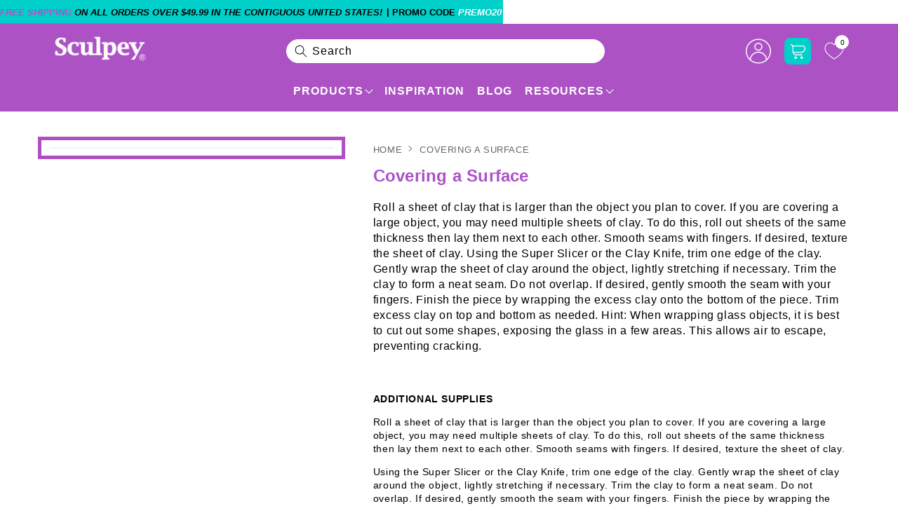

--- FILE ---
content_type: text/html; charset=utf-8
request_url: https://www.sculpey.com/products/covering-a-surface-covering-a-surface
body_size: 69553
content:
<!doctype html>
<html class="no-js" lang="en">
  <head>
    <meta http-equiv="Cache-Control" content="public, max-age=31536000">
    
<script type="text/javascript" src="//www.sculpey.com/cdn/shop/t/209/assets/tagspspeed.js?v=156056662031632743831767951236"></script>
<meta property="og:site_name" content="Sculpey">
<meta property="og:url" content="https://www.sculpey.com/products/covering-a-surface-covering-a-surface">
<meta property="og:title" content="How To | Tips for Covering a Surface | Sculpey®">
<meta property="og:type" content="product">
<meta property="og:description" content="Looking to learn how to cover a surface with Sculpey® clay? Check out these step-by-step instructions on covering both small and large surfaces with clay."><meta property="og:image" content="http://www.sculpey.com/cdn/shop/products/pastamachine.jpg?v=1682698308">
  <meta property="og:image:secure_url" content="https://www.sculpey.com/cdn/shop/products/pastamachine.jpg?v=1682698308">
  <meta property="og:image:width" content="357">
  <meta property="og:image:height" content="182"><meta property="og:price:amount" content="0.01">
  <meta property="og:price:currency" content="USD"><meta name="twitter:card" content="summary_large_image">
<meta name="twitter:title" content="How To | Tips for Covering a Surface | Sculpey®">
<meta name="twitter:description" content="Looking to learn how to cover a surface with Sculpey® clay? Check out these step-by-step instructions on covering both small and large surfaces with clay.">

    <!-- Google Tag Manager -->
    <script>
      (function(w,d,s,l,i){w[l]=w[l]||[];w[l].push({'gtm.start':
      new Date().getTime(),event:'gtm.js'});var f=d.getElementsByTagName(s)[0],
      j=d.createElement(s),dl=l!='dataLayer'?'&l='+l:'';j.async=true;j.src=
      'https://www.googletagmanager.com/gtm.js?id='+i+dl;f.parentNode.insertBefore(j,f);
      })(window,document,'script','dataLayer','GTM-5V5T7VT');
    </script>
    <!-- End Google Tag Manager -->

    <!-- BEGIN MerchantWidget Code -->

<script id='merchantWidgetScript'

        src="https://www.gstatic.com/shopping/merchant/merchantwidget.js"

        defer>

</script>

<script type="text/javascript">

  merchantWidgetScript.addEventListener('load', function () {

    merchantwidget.start({

     position: 'LEFT_BOTTOM'

   });

  });

</script>

<!-- END MerchantWidget Code -->

    <script
      async
      type="text/javascript"
      src="https://apps.bazaarvoice.com/deployments/sculpey/main_site/production/en_US/bv.js"
    ></script>

<script>
(function () {
  function parseJson(el) {
    if (!el) return null;
    try { return JSON.parse(el.text || el.textContent || ''); } catch { return null; }
  }

  function mergeNow() {
    var summaryEl = document.getElementById('bv-jsonld-bvloader-summary');
    var reviewsEl = document.getElementById('bv-jsonld-reviews-data');
    var shopifyEl = document.querySelector('script[type="application/ld+json"][id^="ProductJson-"]'); // Shopify product JSON

    var summary = parseJson(summaryEl);
    var reviews = parseJson(reviewsEl);
    var shopifyJson = parseJson(shopifyEl);

    // If Shopify already has Product schema, enhance it instead of replacing
    var productJsonLd = shopifyJson && shopifyJson["@type"] === "Product" ? shopifyJson : {};

    // Fallback: if no Shopify schema, build a minimal one
    if (!productJsonLd["@context"]) productJsonLd["@context"] = "https://schema.org";
    if (!productJsonLd["@type"]) productJsonLd["@type"] = "Product";

    // Pull Bazaarvoice values
    var productId = (summary && summary["@id"]) || (reviews && reviews["@id"]) || location.href;
    var name = summary && summary.aggregateRating && summary.aggregateRating.itemReviewed && summary.aggregateRating.itemReviewed.name;
    var aggregateRating = summary && summary.aggregateRating;
    var reviewArr = Array.isArray(reviews && reviews.review) ? reviews.review : [];

    if (productId) productJsonLd["@id"] = productId;
    if (name) productJsonLd.name = name;
    if (aggregateRating) productJsonLd.aggregateRating = aggregateRating;
    if (reviewArr.length) productJsonLd.review = reviewArr;

    // Replace or inject new schema
    var target = shopifyEl || summaryEl || document.createElement('script');
    target.type = 'application/ld+json';
    target.id = 'bv-merged-jsonld';
    target.textContent = JSON.stringify(productJsonLd, null, 2);
    if (!shopifyEl && !summaryEl) document.head.appendChild(target);

    // Clean up reviews JSON-LD only if we merged them
    if (reviewArr.length && reviewsEl && reviewsEl.parentNode) {
      reviewsEl.parentNode.removeChild(reviewsEl);
    }
  }

  function startWait() {
    var attempts = 120; // up to ~24s
    var timer = setInterval(function () {
      var summaryEl = document.getElementById('bv-jsonld-bvloader-summary');
      var reviewsEl = document.getElementById('bv-jsonld-reviews-data');
      var summary = parseJson(summaryEl);
      var reviews = parseJson(reviewsEl);
      var haveSummary = !!summaryEl && !!summary;
      var haveReviews = !!reviewsEl && Array.isArray(reviews && reviews.review) && reviews.review.length > 0;

      if (haveSummary && haveReviews) {
        clearInterval(timer);
        mergeNow();
        return;
      }

      if (--attempts <= 0) {
        clearInterval(timer);
        console.warn("BV reviews JSON-LD not fully available — merged fallback only.");
        mergeNow();
      }
    }, 200);
  }

  if (document.readyState === 'loading') {
    document.addEventListener('DOMContentLoaded', startWait);
  } else {
    startWait();
  }
})();
</script>

    <meta charset="utf-8">
    <meta http-equiv="X-UA-Compatible" content="IE=edge">
    <meta name="viewport" content="width=device-width,initial-scale=1">
    <meta name="theme-color" content="">
    <meta name="robots" content="index,follow">
    <link rel="canonical" href="https://www.sculpey.com/products/covering-a-surface-covering-a-surface">
    <link rel="preconnect" href="https://cdn.shopify.com" crossorigin>
    
      
      
        <link
          rel="preload"
          as="image"
          href="//www.sculpey.com/cdn/shop/products/pastamachine.jpg?v=1682698308&width=1400"
          imagesrcset="
            //www.sculpey.com/cdn/shop/products/pastamachine.jpg?v=1682698308&width=700 700w,
            //www.sculpey.com/cdn/shop/products/pastamachine.jpg?v=1682698308&width=1000 1000w,
            //www.sculpey.com/cdn/shop/products/pastamachine.jpg?v=1682698308&width=1400 1400w,
            //www.sculpey.com/cdn/shop/products/pastamachine.jpg?v=1682698308&width=1800 1800w"
          imagesizes="(min-width: 1200px) 900px, (min-width: 990px) 65vw, 100vw"
          fetchpriority="high">
      
    

    
      
        <link
          rel="preload"
          as="style"
          href="https://cdnjs.cloudflare.com/ajax/libs/font-awesome/4.7.0/css/font-awesome.css"
          integrity="sha512-5A8nwdMOWrSz20fDsjczgUidUBR8liPYU+WymTZP1lmY9G6Oc7HlZv156XqnsgNUzTyMefFTcsFH/tnJE/+xBg=="
          crossorigin="anonymous"
          referrerpolicy="no-referrer"
          onload="this.rel='stylesheet'"
        >
        <noscript>
          <link
            rel="stylesheet"
            href="https://cdnjs.cloudflare.com/ajax/libs/font-awesome/4.7.0/css/font-awesome.css"
            integrity="sha512-5A8nwdMOWrSz20fDsjczgUidUBR8liPYU+WymTZP1lmY9G6Oc7HlZv156XqnsgNUzTyMefFTcsFH/tnJE/+xBg=="
            crossorigin="anonymous"
            referrerpolicy="no-referrer"
          >
        </noscript>
      
    
    <link
      rel="preload"
      href="//www.sculpey.com/cdn/shop/t/209/assets/custom.css?v=124002981922602731591768977892"
      as="style"
      onload="this.onload=null;this.rel='stylesheet'"
    >
    
    
    <link
      rel="preload"
      href="//www.sculpey.com/cdn/shop/t/209/assets/product-detail.css?v=100022881191298095711767951236"
      as="style"
      onload="this.onload=null;this.rel='stylesheet'">
    <noscript><link href="//www.sculpey.com/cdn/shop/t/209/assets/product-detail.css?v=100022881191298095711767951236" rel="stylesheet" type="text/css" media="all" /></noscript><link rel="icon" type="image/png" href="//www.sculpey.com/cdn/shop/files/sculpey_favicon.webp?crop=center&height=32&v=1684245450&width=32"><link rel="preconnect" href="https://fonts.shopifycdn.com" crossorigin><title>
      How To | Tips for Covering a Surface | Sculpey®
</title>

    
      <meta name="description" content="Looking to learn how to cover a surface with Sculpey® clay? Check out these step-by-step instructions on covering both small and large surfaces with clay.">
    

    <script src="https://ajax.googleapis.com/ajax/libs/jquery/3.5.1/jquery.min.js" defer="defer"></script>
    <script src="//www.sculpey.com/cdn/shop/t/209/assets/constants.js?v=95358004781563950421767951236" defer="defer"></script>
    <script src="//www.sculpey.com/cdn/shop/t/209/assets/pubsub.js?v=2921868252632587581767951236" defer="defer"></script>
    <script src="//www.sculpey.com/cdn/shop/t/209/assets/global.js?v=86788260419924029701767951236" defer="defer"></script>
    <script>window.performance && window.performance.mark && window.performance.mark('shopify.content_for_header.start');</script><meta name="google-site-verification" content="bUp5926uCASrSwYavTFh1yOZTjGqsfZluPoXKZCb_lg">
<meta name="facebook-domain-verification" content="5wd75kwtmua8073tt366snwm40eycw">
<meta id="shopify-digital-wallet" name="shopify-digital-wallet" content="/66764210426/digital_wallets/dialog">
<meta name="shopify-checkout-api-token" content="93006abe27ce7d5d4da66885c8ac5300">
<meta id="in-context-paypal-metadata" data-shop-id="66764210426" data-venmo-supported="true" data-environment="production" data-locale="en_US" data-paypal-v4="true" data-currency="USD">
<link rel="alternate" type="application/json+oembed" href="https://www.sculpey.com/products/covering-a-surface-covering-a-surface.oembed">
<script async="async" src="/checkouts/internal/preloads.js?locale=en-US"></script>
<link rel="preconnect" href="https://shop.app" crossorigin="anonymous">
<script async="async" src="https://shop.app/checkouts/internal/preloads.js?locale=en-US&shop_id=66764210426" crossorigin="anonymous"></script>
<script id="apple-pay-shop-capabilities" type="application/json">{"shopId":66764210426,"countryCode":"US","currencyCode":"USD","merchantCapabilities":["supports3DS"],"merchantId":"gid:\/\/shopify\/Shop\/66764210426","merchantName":"Sculpey","requiredBillingContactFields":["postalAddress","email"],"requiredShippingContactFields":["postalAddress","email"],"shippingType":"shipping","supportedNetworks":["visa","masterCard","amex","discover","elo","jcb"],"total":{"type":"pending","label":"Sculpey","amount":"1.00"},"shopifyPaymentsEnabled":true,"supportsSubscriptions":true}</script>
<script id="shopify-features" type="application/json">{"accessToken":"93006abe27ce7d5d4da66885c8ac5300","betas":["rich-media-storefront-analytics"],"domain":"www.sculpey.com","predictiveSearch":true,"shopId":66764210426,"locale":"en"}</script>
<script>var Shopify = Shopify || {};
Shopify.shop = "sculpey-clay.myshopify.com";
Shopify.locale = "en";
Shopify.currency = {"active":"USD","rate":"1.0"};
Shopify.country = "US";
Shopify.theme = {"name":"Live + Page speed (09\/01)","id":158473093370,"schema_name":"Dawn","schema_version":"9.0.0","theme_store_id":887,"role":"main"};
Shopify.theme.handle = "null";
Shopify.theme.style = {"id":null,"handle":null};
Shopify.cdnHost = "www.sculpey.com/cdn";
Shopify.routes = Shopify.routes || {};
Shopify.routes.root = "/";</script>
<script type="module">!function(o){(o.Shopify=o.Shopify||{}).modules=!0}(window);</script>
<script>!function(o){function n(){var o=[];function n(){o.push(Array.prototype.slice.apply(arguments))}return n.q=o,n}var t=o.Shopify=o.Shopify||{};t.loadFeatures=n(),t.autoloadFeatures=n()}(window);</script>
<script>
  window.ShopifyPay = window.ShopifyPay || {};
  window.ShopifyPay.apiHost = "shop.app\/pay";
  window.ShopifyPay.redirectState = null;
</script>
<script id="shop-js-analytics" type="application/json">{"pageType":"product"}</script>
<script defer="defer" async type="module" src="//www.sculpey.com/cdn/shopifycloud/shop-js/modules/v2/client.init-shop-cart-sync_BdyHc3Nr.en.esm.js"></script>
<script defer="defer" async type="module" src="//www.sculpey.com/cdn/shopifycloud/shop-js/modules/v2/chunk.common_Daul8nwZ.esm.js"></script>
<script type="module">
  await import("//www.sculpey.com/cdn/shopifycloud/shop-js/modules/v2/client.init-shop-cart-sync_BdyHc3Nr.en.esm.js");
await import("//www.sculpey.com/cdn/shopifycloud/shop-js/modules/v2/chunk.common_Daul8nwZ.esm.js");

  window.Shopify.SignInWithShop?.initShopCartSync?.({"fedCMEnabled":true,"windoidEnabled":true});

</script>
<script>
  window.Shopify = window.Shopify || {};
  if (!window.Shopify.featureAssets) window.Shopify.featureAssets = {};
  window.Shopify.featureAssets['shop-js'] = {"shop-cart-sync":["modules/v2/client.shop-cart-sync_QYOiDySF.en.esm.js","modules/v2/chunk.common_Daul8nwZ.esm.js"],"init-fed-cm":["modules/v2/client.init-fed-cm_DchLp9rc.en.esm.js","modules/v2/chunk.common_Daul8nwZ.esm.js"],"shop-button":["modules/v2/client.shop-button_OV7bAJc5.en.esm.js","modules/v2/chunk.common_Daul8nwZ.esm.js"],"init-windoid":["modules/v2/client.init-windoid_DwxFKQ8e.en.esm.js","modules/v2/chunk.common_Daul8nwZ.esm.js"],"shop-cash-offers":["modules/v2/client.shop-cash-offers_DWtL6Bq3.en.esm.js","modules/v2/chunk.common_Daul8nwZ.esm.js","modules/v2/chunk.modal_CQq8HTM6.esm.js"],"shop-toast-manager":["modules/v2/client.shop-toast-manager_CX9r1SjA.en.esm.js","modules/v2/chunk.common_Daul8nwZ.esm.js"],"init-shop-email-lookup-coordinator":["modules/v2/client.init-shop-email-lookup-coordinator_UhKnw74l.en.esm.js","modules/v2/chunk.common_Daul8nwZ.esm.js"],"pay-button":["modules/v2/client.pay-button_DzxNnLDY.en.esm.js","modules/v2/chunk.common_Daul8nwZ.esm.js"],"avatar":["modules/v2/client.avatar_BTnouDA3.en.esm.js"],"init-shop-cart-sync":["modules/v2/client.init-shop-cart-sync_BdyHc3Nr.en.esm.js","modules/v2/chunk.common_Daul8nwZ.esm.js"],"shop-login-button":["modules/v2/client.shop-login-button_D8B466_1.en.esm.js","modules/v2/chunk.common_Daul8nwZ.esm.js","modules/v2/chunk.modal_CQq8HTM6.esm.js"],"init-customer-accounts-sign-up":["modules/v2/client.init-customer-accounts-sign-up_C8fpPm4i.en.esm.js","modules/v2/client.shop-login-button_D8B466_1.en.esm.js","modules/v2/chunk.common_Daul8nwZ.esm.js","modules/v2/chunk.modal_CQq8HTM6.esm.js"],"init-shop-for-new-customer-accounts":["modules/v2/client.init-shop-for-new-customer-accounts_CVTO0Ztu.en.esm.js","modules/v2/client.shop-login-button_D8B466_1.en.esm.js","modules/v2/chunk.common_Daul8nwZ.esm.js","modules/v2/chunk.modal_CQq8HTM6.esm.js"],"init-customer-accounts":["modules/v2/client.init-customer-accounts_dRgKMfrE.en.esm.js","modules/v2/client.shop-login-button_D8B466_1.en.esm.js","modules/v2/chunk.common_Daul8nwZ.esm.js","modules/v2/chunk.modal_CQq8HTM6.esm.js"],"shop-follow-button":["modules/v2/client.shop-follow-button_CkZpjEct.en.esm.js","modules/v2/chunk.common_Daul8nwZ.esm.js","modules/v2/chunk.modal_CQq8HTM6.esm.js"],"lead-capture":["modules/v2/client.lead-capture_BntHBhfp.en.esm.js","modules/v2/chunk.common_Daul8nwZ.esm.js","modules/v2/chunk.modal_CQq8HTM6.esm.js"],"checkout-modal":["modules/v2/client.checkout-modal_CfxcYbTm.en.esm.js","modules/v2/chunk.common_Daul8nwZ.esm.js","modules/v2/chunk.modal_CQq8HTM6.esm.js"],"shop-login":["modules/v2/client.shop-login_Da4GZ2H6.en.esm.js","modules/v2/chunk.common_Daul8nwZ.esm.js","modules/v2/chunk.modal_CQq8HTM6.esm.js"],"payment-terms":["modules/v2/client.payment-terms_MV4M3zvL.en.esm.js","modules/v2/chunk.common_Daul8nwZ.esm.js","modules/v2/chunk.modal_CQq8HTM6.esm.js"]};
</script>
<script id="__st">var __st={"a":66764210426,"offset":-21600,"reqid":"5aea0f64-6a8d-4820-ba85-038ba766dcb8-1768985236","pageurl":"www.sculpey.com\/products\/covering-a-surface-covering-a-surface","u":"92412ea70c00","p":"product","rtyp":"product","rid":7966227300602};</script>
<script>window.ShopifyPaypalV4VisibilityTracking = true;</script>
<script id="captcha-bootstrap">!function(){'use strict';const t='contact',e='account',n='new_comment',o=[[t,t],['blogs',n],['comments',n],[t,'customer']],c=[[e,'customer_login'],[e,'guest_login'],[e,'recover_customer_password'],[e,'create_customer']],r=t=>t.map((([t,e])=>`form[action*='/${t}']:not([data-nocaptcha='true']) input[name='form_type'][value='${e}']`)).join(','),a=t=>()=>t?[...document.querySelectorAll(t)].map((t=>t.form)):[];function s(){const t=[...o],e=r(t);return a(e)}const i='password',u='form_key',d=['recaptcha-v3-token','g-recaptcha-response','h-captcha-response',i],f=()=>{try{return window.sessionStorage}catch{return}},m='__shopify_v',_=t=>t.elements[u];function p(t,e,n=!1){try{const o=window.sessionStorage,c=JSON.parse(o.getItem(e)),{data:r}=function(t){const{data:e,action:n}=t;return t[m]||n?{data:e,action:n}:{data:t,action:n}}(c);for(const[e,n]of Object.entries(r))t.elements[e]&&(t.elements[e].value=n);n&&o.removeItem(e)}catch(o){console.error('form repopulation failed',{error:o})}}const l='form_type',E='cptcha';function T(t){t.dataset[E]=!0}const w=window,h=w.document,L='Shopify',v='ce_forms',y='captcha';let A=!1;((t,e)=>{const n=(g='f06e6c50-85a8-45c8-87d0-21a2b65856fe',I='https://cdn.shopify.com/shopifycloud/storefront-forms-hcaptcha/ce_storefront_forms_captcha_hcaptcha.v1.5.2.iife.js',D={infoText:'Protected by hCaptcha',privacyText:'Privacy',termsText:'Terms'},(t,e,n)=>{const o=w[L][v],c=o.bindForm;if(c)return c(t,g,e,D).then(n);var r;o.q.push([[t,g,e,D],n]),r=I,A||(h.body.append(Object.assign(h.createElement('script'),{id:'captcha-provider',async:!0,src:r})),A=!0)});var g,I,D;w[L]=w[L]||{},w[L][v]=w[L][v]||{},w[L][v].q=[],w[L][y]=w[L][y]||{},w[L][y].protect=function(t,e){n(t,void 0,e),T(t)},Object.freeze(w[L][y]),function(t,e,n,w,h,L){const[v,y,A,g]=function(t,e,n){const i=e?o:[],u=t?c:[],d=[...i,...u],f=r(d),m=r(i),_=r(d.filter((([t,e])=>n.includes(e))));return[a(f),a(m),a(_),s()]}(w,h,L),I=t=>{const e=t.target;return e instanceof HTMLFormElement?e:e&&e.form},D=t=>v().includes(t);t.addEventListener('submit',(t=>{const e=I(t);if(!e)return;const n=D(e)&&!e.dataset.hcaptchaBound&&!e.dataset.recaptchaBound,o=_(e),c=g().includes(e)&&(!o||!o.value);(n||c)&&t.preventDefault(),c&&!n&&(function(t){try{if(!f())return;!function(t){const e=f();if(!e)return;const n=_(t);if(!n)return;const o=n.value;o&&e.removeItem(o)}(t);const e=Array.from(Array(32),(()=>Math.random().toString(36)[2])).join('');!function(t,e){_(t)||t.append(Object.assign(document.createElement('input'),{type:'hidden',name:u})),t.elements[u].value=e}(t,e),function(t,e){const n=f();if(!n)return;const o=[...t.querySelectorAll(`input[type='${i}']`)].map((({name:t})=>t)),c=[...d,...o],r={};for(const[a,s]of new FormData(t).entries())c.includes(a)||(r[a]=s);n.setItem(e,JSON.stringify({[m]:1,action:t.action,data:r}))}(t,e)}catch(e){console.error('failed to persist form',e)}}(e),e.submit())}));const S=(t,e)=>{t&&!t.dataset[E]&&(n(t,e.some((e=>e===t))),T(t))};for(const o of['focusin','change'])t.addEventListener(o,(t=>{const e=I(t);D(e)&&S(e,y())}));const B=e.get('form_key'),M=e.get(l),P=B&&M;t.addEventListener('DOMContentLoaded',(()=>{const t=y();if(P)for(const e of t)e.elements[l].value===M&&p(e,B);[...new Set([...A(),...v().filter((t=>'true'===t.dataset.shopifyCaptcha))])].forEach((e=>S(e,t)))}))}(h,new URLSearchParams(w.location.search),n,t,e,['guest_login'])})(!0,!0)}();</script>
<script integrity="sha256-4kQ18oKyAcykRKYeNunJcIwy7WH5gtpwJnB7kiuLZ1E=" data-source-attribution="shopify.loadfeatures" defer="defer" src="//www.sculpey.com/cdn/shopifycloud/storefront/assets/storefront/load_feature-a0a9edcb.js" crossorigin="anonymous"></script>
<script crossorigin="anonymous" defer="defer" src="//www.sculpey.com/cdn/shopifycloud/storefront/assets/shopify_pay/storefront-65b4c6d7.js?v=20250812"></script>
<script data-source-attribution="shopify.dynamic_checkout.dynamic.init">var Shopify=Shopify||{};Shopify.PaymentButton=Shopify.PaymentButton||{isStorefrontPortableWallets:!0,init:function(){window.Shopify.PaymentButton.init=function(){};var t=document.createElement("script");t.src="https://www.sculpey.com/cdn/shopifycloud/portable-wallets/latest/portable-wallets.en.js",t.type="module",document.head.appendChild(t)}};
</script>
<script data-source-attribution="shopify.dynamic_checkout.buyer_consent">
  function portableWalletsHideBuyerConsent(e){var t=document.getElementById("shopify-buyer-consent"),n=document.getElementById("shopify-subscription-policy-button");t&&n&&(t.classList.add("hidden"),t.setAttribute("aria-hidden","true"),n.removeEventListener("click",e))}function portableWalletsShowBuyerConsent(e){var t=document.getElementById("shopify-buyer-consent"),n=document.getElementById("shopify-subscription-policy-button");t&&n&&(t.classList.remove("hidden"),t.removeAttribute("aria-hidden"),n.addEventListener("click",e))}window.Shopify?.PaymentButton&&(window.Shopify.PaymentButton.hideBuyerConsent=portableWalletsHideBuyerConsent,window.Shopify.PaymentButton.showBuyerConsent=portableWalletsShowBuyerConsent);
</script>
<script data-source-attribution="shopify.dynamic_checkout.cart.bootstrap">document.addEventListener("DOMContentLoaded",(function(){function t(){return document.querySelector("shopify-accelerated-checkout-cart, shopify-accelerated-checkout")}if(t())Shopify.PaymentButton.init();else{new MutationObserver((function(e,n){t()&&(Shopify.PaymentButton.init(),n.disconnect())})).observe(document.body,{childList:!0,subtree:!0})}}));
</script>
<script id='scb4127' type='text/javascript' async='' src='https://www.sculpey.com/cdn/shopifycloud/privacy-banner/storefront-banner.js'></script><link id="shopify-accelerated-checkout-styles" rel="stylesheet" media="screen" href="https://www.sculpey.com/cdn/shopifycloud/portable-wallets/latest/accelerated-checkout-backwards-compat.css" crossorigin="anonymous">
<style id="shopify-accelerated-checkout-cart">
        #shopify-buyer-consent {
  margin-top: 1em;
  display: inline-block;
  width: 100%;
}

#shopify-buyer-consent.hidden {
  display: none;
}

#shopify-subscription-policy-button {
  background: none;
  border: none;
  padding: 0;
  text-decoration: underline;
  font-size: inherit;
  cursor: pointer;
}

#shopify-subscription-policy-button::before {
  box-shadow: none;
}

      </style>
<script id="sections-script" data-sections="header" defer="defer" src="//www.sculpey.com/cdn/shop/t/209/compiled_assets/scripts.js?v=35393"></script>
<script>window.performance && window.performance.mark && window.performance.mark('shopify.content_for_header.end');</script>

    <style data-shopify>
      @font-face {
  font-family: Inter;
  font-weight: 500;
  font-style: normal;
  font-display: swap;
  src: url("//www.sculpey.com/cdn/fonts/inter/inter_n5.d7101d5e168594dd06f56f290dd759fba5431d97.woff2") format("woff2"),
       url("//www.sculpey.com/cdn/fonts/inter/inter_n5.5332a76bbd27da00474c136abb1ca3cbbf259068.woff") format("woff");
}

      @font-face {
  font-family: Inter;
  font-weight: 700;
  font-style: normal;
  font-display: swap;
  src: url("//www.sculpey.com/cdn/fonts/inter/inter_n7.02711e6b374660cfc7915d1afc1c204e633421e4.woff2") format("woff2"),
       url("//www.sculpey.com/cdn/fonts/inter/inter_n7.6dab87426f6b8813070abd79972ceaf2f8d3b012.woff") format("woff");
}

      @font-face {
  font-family: Inter;
  font-weight: 500;
  font-style: italic;
  font-display: swap;
  src: url("//www.sculpey.com/cdn/fonts/inter/inter_i5.4474f48e6ab2b1e01aa2b6d942dd27fa24f2d99f.woff2") format("woff2"),
       url("//www.sculpey.com/cdn/fonts/inter/inter_i5.493dbd6ee8e49f4ad722ebb68d92f201af2c2f56.woff") format("woff");
}

      @font-face {
  font-family: Inter;
  font-weight: 700;
  font-style: italic;
  font-display: swap;
  src: url("//www.sculpey.com/cdn/fonts/inter/inter_i7.b377bcd4cc0f160622a22d638ae7e2cd9b86ea4c.woff2") format("woff2"),
       url("//www.sculpey.com/cdn/fonts/inter/inter_i7.7c69a6a34e3bb44fcf6f975857e13b9a9b25beb4.woff") format("woff");
}

      @font-face {
  font-family: Inter;
  font-weight: 500;
  font-style: normal;
  font-display: swap;
  src: url("//www.sculpey.com/cdn/fonts/inter/inter_n5.d7101d5e168594dd06f56f290dd759fba5431d97.woff2") format("woff2"),
       url("//www.sculpey.com/cdn/fonts/inter/inter_n5.5332a76bbd27da00474c136abb1ca3cbbf259068.woff") format("woff");
}

      :root {
         --body_size: px;
          --font_family: Arial, Helvetica, sans-serif;
          --black_clr: #000000;
          --white_color: #ffffff;
          --t_color1: #ac52c4;
          --t_color2: #00cfca;
          --t_color3: #c0bc00;
          --t_color4: #f84d7f;
          --t_color5: #62a3e2;
          --t_color6: #6db620;
           --heading_scale: 36px;
           --heading_scale2: 26px;
          --heading_scale3: 22px;
          --heading_scale4: 18px;
          --heading_scale5: 16px;
          --heading_scale6: 16px;

        --font-body-family: Inter, sans-serif;
        --font-body-style: normal;
        --font-body-weight: 500;
        --font-body-weight-bold: 800;

        --font-heading-family: Inter, sans-serif;
        --font-heading-style: normal;
        --font-heading-weight: 500;

        --font-body-scale: 1.0;
        --font-heading-scale: 0.36;

        --color-base-text: 0, 0, 0;
        --color-shadow: 0, 0, 0;
        --color-base-background-1: 255, 255, 255;
        --color-base-background-2: 170, 73, 192;
        --color-base-solid-button-labels: 255, 255, 255;
        --color-base-outline-button-labels: 18, 18, 18;
        --color-base-accent-1: 18, 18, 18;
        --color-base-accent-2: 172, 82, 196;
        --payment-terms-background-color: #ffffff;

        --gradient-base-background-1: #ffffff;
        --gradient-base-background-2: #aa49c0;
        --gradient-base-accent-1: #121212;
        --gradient-base-accent-2: #ac52c4;

        --media-padding: px;
        --media-border-opacity: 0.05;
        --media-border-width: 1px;
        --media-radius: 0px;
        --media-shadow-opacity: 0.0;
        --media-shadow-horizontal-offset: 0px;
        --media-shadow-vertical-offset: 4px;
        --media-shadow-blur-radius: 5px;
        --media-shadow-visible: 0;

        --page-width: 120rem;
        --page-width-margin: 0rem;

        --product-card-image-padding: 0.0rem;
        --product-card-corner-radius: 0.0rem;
        --product-card-text-alignment: left;
        --product-card-border-width: 0.0rem;
        --product-card-border-opacity: 0.1;
        --product-card-shadow-opacity: 0.0;
        --product-card-shadow-visible: 0;
        --product-card-shadow-horizontal-offset: 0.0rem;
        --product-card-shadow-vertical-offset: 0.4rem;
        --product-card-shadow-blur-radius: 0.5rem;

        --collection-card-image-padding: 0.0rem;
        --collection-card-corner-radius: 0.0rem;
        --collection-card-text-alignment: left;
        --collection-card-border-width: 0.0rem;
        --collection-card-border-opacity: 0.1;
        --collection-card-shadow-opacity: 0.0;
        --collection-card-shadow-visible: 0;
        --collection-card-shadow-horizontal-offset: 0.0rem;
        --collection-card-shadow-vertical-offset: 0.4rem;
        --collection-card-shadow-blur-radius: 0.5rem;

        --blog-card-image-padding: 0.0rem;
        --blog-card-corner-radius: 0.0rem;
        --blog-card-text-alignment: left;
        --blog-card-border-width: 0.0rem;
        --blog-card-border-opacity: 0.1;
        --blog-card-shadow-opacity: 0.0;
        --blog-card-shadow-visible: 0;
        --blog-card-shadow-horizontal-offset: 0.0rem;
        --blog-card-shadow-vertical-offset: 0.4rem;
        --blog-card-shadow-blur-radius: 0.5rem;

        --badge-corner-radius: 0.0rem;

        --popup-border-width: 1px;
        --popup-border-opacity: 0.1;
        --popup-corner-radius: 0px;
        --popup-shadow-opacity: 0.0;
        --popup-shadow-horizontal-offset: 0px;
        --popup-shadow-vertical-offset: 4px;
        --popup-shadow-blur-radius: 5px;

        --drawer-border-width: 1px;
        --drawer-border-opacity: 0.1;
        --drawer-shadow-opacity: 0.0;
        --drawer-shadow-horizontal-offset: 0px;
        --drawer-shadow-vertical-offset: 4px;
        --drawer-shadow-blur-radius: 5px;

        --spacing-sections-desktop: 0px;
        --spacing-sections-mobile: 0px;

        --grid-desktop-vertical-spacing: 16px;
        --grid-desktop-horizontal-spacing: 16px;
        --grid-mobile-vertical-spacing: 8px;
        --grid-mobile-horizontal-spacing: 8px;

        --text-boxes-border-opacity: 0.1;
        --text-boxes-border-width: 0px;
        --text-boxes-radius: 0px;
        --text-boxes-shadow-opacity: 0.0;
        --text-boxes-shadow-visible: 0;
        --text-boxes-shadow-horizontal-offset: 0px;
        --text-boxes-shadow-vertical-offset: 4px;
        --text-boxes-shadow-blur-radius: 5px;

        --buttons-radius: 40px;
        --buttons-radius-outset: 41px;
        --buttons-border-width: 1px;
        --buttons-border-opacity: 0.8;
        --buttons-shadow-opacity: 0.0;
        --buttons-shadow-visible: 0;
        --buttons-shadow-horizontal-offset: -12px;
        --buttons-shadow-vertical-offset: -12px;
        --buttons-shadow-blur-radius: 0px;
        --buttons-border-offset: 0.3px;

        --inputs-radius: 0px;
        --inputs-border-width: 1px;
        --inputs-border-opacity: 0.55;
        --inputs-shadow-opacity: 0.0;
        --inputs-shadow-horizontal-offset: 0px;
        --inputs-margin-offset: 0px;
        --inputs-shadow-vertical-offset: 4px;
        --inputs-shadow-blur-radius: 5px;
        --inputs-radius-outset: 0px;

        --variant-pills-radius: 40px;
        --variant-pills-border-width: 1px;
        --variant-pills-border-opacity: 0.55;
        --variant-pills-shadow-opacity: 0.0;
        --variant-pills-shadow-horizontal-offset: 0px;
        --variant-pills-shadow-vertical-offset: 4px;
        --variant-pills-shadow-blur-radius: 5px;
      }

      *,
      *::before,
      *::after {
        box-sizing: inherit;
      }

      html {
        box-sizing: border-box;
        font-size: calc(var(--font-body-scale) * 62.5%);
        height: 100%;
      }

      body {
        /*display: grid;
        grid-template-rows: auto auto 1fr auto;
        grid-template-columns: 100%;*/
        min-height: 100%;
        margin: 0;
        letter-spacing: 0.06rem;
        line-height: calc(1 + 0.8 / var(--font-body-scale));
        /*font-family: var(--font-body-family);*/
        font-style: var(--font-body-style);
        font-weight: var(--font-body-weight);

      }
      .splide {
        visibility: visible !important;
      }
    </style>
    <link rel="preload" href="//www.sculpey.com/cdn/shop/t/209/assets/base.css?v=77001428650284102061767951236" as="style" onload="this.onload=null;this.rel='stylesheet'">
    <link
      rel="preload"
      href="//www.sculpey.com/cdn/shop/t/209/assets/splide.min.css?v=44329677166622589231767951236"
      as="style"
      onload="this.onload=null;this.rel='stylesheet'"
    >
    <script src="//www.sculpey.com/cdn/shop/t/209/assets/splide.min.js?v=105927669869322298261767951236"></script><link rel="preload" as="font" href="//www.sculpey.com/cdn/fonts/inter/inter_n5.d7101d5e168594dd06f56f290dd759fba5431d97.woff2" type="font/woff2" crossorigin><link rel="preload" as="font" href="//www.sculpey.com/cdn/fonts/inter/inter_n5.d7101d5e168594dd06f56f290dd759fba5431d97.woff2" type="font/woff2" crossorigin><link
        rel="stylesheet"
        href="//www.sculpey.com/cdn/shop/t/209/assets/component-predictive-search.css?v=85913294783299393391767951236"
        media="print"
        onload="this.media='all'"
      ><script>
      document.documentElement.className = document.documentElement.className.replace('no-js', 'js');
      if (Shopify.designMode) {
        document.documentElement.classList.add('shopify-design-mode');
      }
    </script>

    

    <script type="text/javascript" src="//script.crazyegg.com/pages/scripts/0011/7620.js" async="async"></script>
    <!-- start Omniconvert.com code -->
    <link rel="dns-prefetch" href="//app.omniconvert.com">
    <script type="text/javascript">
      window._mktz=window._mktz||[];
    </script>
    <script src="//cdn.omniconvert.com/js/fba7b77.js"></script>

<!-- DEBUG: current_url is https://www.sculpey.com/products/covering-a-surface-covering-a-surface -->

  <meta name="robots" content="index, follow">


    <!-- end Omniconvert.com code -->
  <!-- BEGIN app block: shopify://apps/klaviyo-email-marketing-sms/blocks/klaviyo-onsite-embed/2632fe16-c075-4321-a88b-50b567f42507 -->












  <script async src="https://static.klaviyo.com/onsite/js/Sjdr2L/klaviyo.js?company_id=Sjdr2L"></script>
  <script>!function(){if(!window.klaviyo){window._klOnsite=window._klOnsite||[];try{window.klaviyo=new Proxy({},{get:function(n,i){return"push"===i?function(){var n;(n=window._klOnsite).push.apply(n,arguments)}:function(){for(var n=arguments.length,o=new Array(n),w=0;w<n;w++)o[w]=arguments[w];var t="function"==typeof o[o.length-1]?o.pop():void 0,e=new Promise((function(n){window._klOnsite.push([i].concat(o,[function(i){t&&t(i),n(i)}]))}));return e}}})}catch(n){window.klaviyo=window.klaviyo||[],window.klaviyo.push=function(){var n;(n=window._klOnsite).push.apply(n,arguments)}}}}();</script>

  




  <script>
    window.klaviyoReviewsProductDesignMode = false
  </script>



  <!-- BEGIN app snippet: customer-hub-data --><script>
  if (!window.customerHub) {
    window.customerHub = {};
  }
  window.customerHub.storefrontRoutes = {
    login: "/account/login?return_url=%2F%23k-hub",
    register: "/account/register?return_url=%2F%23k-hub",
    logout: "/account/logout",
    profile: "/account",
    addresses: "/account/addresses",
  };
  
  window.customerHub.userId = null;
  
  window.customerHub.storeDomain = "sculpey-clay.myshopify.com";

  
    window.customerHub.activeProduct = {
      name: "Covering a Surface",
      category: null,
      imageUrl: "https://www.sculpey.com/cdn/shop/products/pastamachine_grande.jpg?v=1682698308",
      id: "7966227300602",
      link: "https://www.sculpey.com/products/covering-a-surface-covering-a-surface",
      variants: [
        
          {
            id: "44199394574586",
            
            imageUrl: null,
            
            price: "1",
            currency: "USD",
            availableForSale: true,
            title: "Default Title",
          },
        
      ],
    };
    window.customerHub.activeProduct.variants.forEach((variant) => {
        
        variant.price = `${variant.price.slice(0, -2)}.${variant.price.slice(-2)}`;
    });
  

  
    window.customerHub.storeLocale = {
        currentLanguage: 'en',
        currentCountry: 'US',
        availableLanguages: [
          
            {
              iso_code: 'en',
              endonym_name: 'English'
            }
          
        ],
        availableCountries: [
          
            {
              iso_code: 'US',
              name: 'United States',
              currency_code: 'USD'
            }
          
        ]
    };
  
</script>
<!-- END app snippet -->





<!-- END app block --><!-- BEGIN app block: shopify://apps/easy-variant-images/blocks/embed_via/bfecabd5-49af-4d37-8214-f0f4649f4cb3 --><!-- BEGIN app snippet: mvi --><script> 
var spice_mainObject = {};
var spice_allImages = [];
var spice_commonImages;
var spice_varImages = [];
var spice_variantImages;
var spice_tempObject = {};
var spice_allTags = [];
var spice_allVariants = [];
var spice_allImagesNoVideo = [];
var spice_evi_productJSON = {"id":7966227300602,"title":"Covering a Surface","handle":"covering-a-surface-covering-a-surface","description":"\u003cp\u003eRoll a sheet of clay that is larger than the object you plan to cover. If you are covering a large object, you may need multiple sheets of clay. To do this, roll out sheets of the same thickness then lay them next to each other. Smooth seams with fingers. If desired, texture the sheet of clay.\u003c\/p\u003e\n\n\u003cp\u003eUsing the Super Slicer or the Clay Knife, trim one edge of the clay. Gently wrap the sheet of clay around the object, lightly stretching if necessary. Trim the clay to form a neat seam. Do not overlap. If desired, gently smooth the seam with your fingers. Finish the piece by wrapping the excess clay onto the bottom of the piece. Trim excess clay on top and bottom as needed.\u003c\/p\u003e\n\n\u003cp\u003eHint: When wrapping glass objects, it is best to cut out some shapes, exposing the glass in a few areas. This allows air to escape, preventing cracking.\u003c\/p\u003e","published_at":"2023-04-28T11:11:46-05:00","created_at":"2023-04-28T11:11:46-05:00","vendor":"Sculpey Clay","type":"Sculpey_Project","tags":["bundle_product","Category_Default Category\/How To","Category_Default Category\/How To\/Clay Techniques\/Covering  a Surface","Category_Default Category\/How To\/Projects By Theme"],"price":1,"price_min":1,"price_max":1,"available":true,"price_varies":false,"compare_at_price":null,"compare_at_price_min":0,"compare_at_price_max":0,"compare_at_price_varies":false,"variants":[{"id":44199394574586,"title":"Default Title","option1":"Default Title","option2":null,"option3":null,"sku":"Covering a Surface","requires_shipping":true,"taxable":true,"featured_image":null,"available":true,"name":"Covering a Surface","public_title":null,"options":["Default Title"],"price":1,"weight":0,"compare_at_price":null,"inventory_management":"shopify","barcode":null,"requires_selling_plan":false,"selling_plan_allocations":[]}],"images":["\/\/www.sculpey.com\/cdn\/shop\/products\/pastamachine.jpg?v=1682698308"],"featured_image":"\/\/www.sculpey.com\/cdn\/shop\/products\/pastamachine.jpg?v=1682698308","options":["Title"],"media":[{"alt":null,"id":31894129836282,"position":1,"preview_image":{"aspect_ratio":1.962,"height":182,"width":357,"src":"\/\/www.sculpey.com\/cdn\/shop\/products\/pastamachine.jpg?v=1682698308"},"aspect_ratio":1.962,"height":182,"media_type":"image","src":"\/\/www.sculpey.com\/cdn\/shop\/products\/pastamachine.jpg?v=1682698308","width":357}],"requires_selling_plan":false,"selling_plan_groups":[],"content":"\u003cp\u003eRoll a sheet of clay that is larger than the object you plan to cover. If you are covering a large object, you may need multiple sheets of clay. To do this, roll out sheets of the same thickness then lay them next to each other. Smooth seams with fingers. If desired, texture the sheet of clay.\u003c\/p\u003e\n\n\u003cp\u003eUsing the Super Slicer or the Clay Knife, trim one edge of the clay. Gently wrap the sheet of clay around the object, lightly stretching if necessary. Trim the clay to form a neat seam. Do not overlap. If desired, gently smooth the seam with your fingers. Finish the piece by wrapping the excess clay onto the bottom of the piece. Trim excess clay on top and bottom as needed.\u003c\/p\u003e\n\n\u003cp\u003eHint: When wrapping glass objects, it is best to cut out some shapes, exposing the glass in a few areas. This allows air to escape, preventing cracking.\u003c\/p\u003e"};


    var sg_title = `Default Title`;
    var sg_id = parseInt("44199394574586");
    spice_allVariants.push({id: sg_id, title: sg_title});spice_allTags.push("bundle_product");spice_allTags.push("Category_Default Category/How To");spice_allTags.push("Category_Default Category/How To/Clay Techniques/Covering  a Surface");spice_allTags.push("Category_Default Category/How To/Projects By Theme");var spice_showOrNo = (spice_allTags.indexOf("spiceEvi_showOrNo") > -1)
    ? true
    : false;
    var mImg = '//www.sculpey.com/cdn/shop/products/pastamachine.jpg?v=1682698308';
        spice_allImages.push(mImg.replace("https:", "").split("?").shift());var noVidImg = '//www.sculpey.com/cdn/shop/products/pastamachine.jpg?v=1682698308';
        spice_allImagesNoVideo.push(noVidImg.replace("https:", "").split("?").shift());


var assignedImages = spice_varImages.filter(function (item, pos) {
    return spice_varImages.indexOf(item) == pos
});

var [firstAssignedImage] = assignedImages;
var firstIndex = spice_allImages.indexOf(firstAssignedImage);
spice_commonImages = spice_allImages.filter(function (elem, index) {
    return index < firstIndex
});
spice_variantImages = spice_allImages.filter(function (elem, index) {
    return spice_commonImages.indexOf(elem) < 0
});
spice_variantImages.forEach(function (elem, index) {
    if (assignedImages.indexOf(elem) > -1) {
        spice_tempObject[elem] = []
    }
    if (Object.keys(spice_tempObject).length > 0) {
        var lastKey = Object.keys(spice_tempObject)[
            Object
                .keys(spice_tempObject)
                .length - 1
        ];
        spice_tempObject[lastKey].push(elem)
    }
});
Object
    .keys(spice_mainObject)
    .forEach(function (elem, index) {
        var thisVal = spice_mainObject[elem];
        var newVal = spice_tempObject[thisVal];
        spice_mainObject[elem] = newVal
    });

</script>
<!-- END app snippet -->


<script type="text/javascript">
  const sg_evi_insertScript = (src) => {
    let sg_evi_script = document.createElement("script");
    sg_evi_script.src = src;
    sg_evi_script.async = true;
    document.currentScript ? document.currentScript.insertAdjacentElement("afterend", sg_evi_script) : document.head.appendChild(sg_evi_script);
  };

  const sg_evi_isProductPage = "product" == "product";
  const sg_evi_metafieldExists = null;

  let sg_evi_scriptUrl = "https:\/\/cdnbevi.spicegems.com\/js\/serve\/sculpey-clay.myshopify.com\/v1\/index_4f5c51884d1e3058a5a64f89c916f9d5b2a17827.js?v=live312\u0026shop=sculpey-clay.myshopify.com";

  const sg_evi_themeRole = (typeof Shopify !== "undefined" && Shopify.theme && Shopify.theme.role) ? Shopify.theme.role : "main";
  if (sg_evi_themeRole !== "main") {
    sg_evi_scriptUrl = "https:\/\/cdnbevi.spicegems.com\/js\/serve\/sculpey-clay.myshopify.com\/v1\/uindex_46885638d1bb9d820f6e13e14ccea4b58e40672e.js?v=live312\u0026shop=sculpey-clay.myshopify.com";
  }

  if (sg_evi_metafieldExists && sg_evi_isProductPage) {
    sg_evi_insertScript(sg_evi_scriptUrl);
  } else if (!sg_evi_metafieldExists) {
    sg_evi_insertScript(sg_evi_scriptUrl);
  }
</script>


<!-- END app block --><!-- BEGIN app block: shopify://apps/gift-card-hero-all-in-one/blocks/app-embed/57babc6a-ae2b-46cf-b565-dd8395b0276b --><!-- BEGIN app snippet: gift-hero-snippet -->

<script async>
  (function() {
    window.ScCommon = {
      shop: {
        moneyFormat: window?.GiftCardHeroCustom?.moneyFormat || '<span class="notranslate ht-money">${{amount}}</span>',
        customer: null,
      },
    };
    
      window.GiftCardHero = {
        common: {
          translations: {
            preview: 'Preview',
            mycards: 'My Gift Cards',
            account: 'Account',
            details: 'Details',
            noRegisteredCards: 'No registered gift cards',
            checkBalance: 'Check the balance',
            customAmount: 'Custom',
            giftCard: 'Gift card',
            expiresOn: 'Expires on {{ expiry }}',
          },
        },
        shop: {
          items: [],
          currency: 'USD',
          mainCurrency: 'USD',
        },
        balance: {
          design: {"checkerBtnBg":"#8533fc","checkerBtnColor":"#ffffff","checkerModalBorderRadius":5,"checkerButtonBorderRadius":36,"checkerModalBg":"#ffffff","bubbleBg":"#ffce33","bubbleColor":"#0D0D2A","bubbleBorderRadius":5,"textColor":"#ac52c4","inputBg":"#ffffff","inputBorderRadius":2,"inputBorderColor":"#acacac","inputColor":"#000000","submitBg":"#ac52c4","submitBorder":"#ac52c4","submitBorderRadius":2,"submitColor":"#ffffff","findBtnBg":"#4e63df","findBtnBorder":"#4e63df","findBtnColor":"#ffffff","fintBtnRadius":6,"progressBg":"#d5dae3","progressRadius":10,"applyBg":"#D4D8EF","applyColor":"#242445","applyRadius":6},
          translations: {
            'en': {"checkerBtnText":"GIFT CARD BALANCE CHECK","inputLabel":"Redeem or check balance of gift cards","submitLabel":"Check","placeholder":"Enter your gift code here","more":"Find products at a similar price","cartSubotal":"Cart subtotal: ","usedBalance":"Applied balance:","unusedBalance":"Unapplied balance:","cardBalance":"Gift card balance","apply":"Apply balance to a cart"} || {"checkerBtnText":"GIFT CARD BALANCE CHECK","inputLabel":"Redeem or check balance of gift cards","submitLabel":"Check","placeholder":"Enter your gift code here","more":"Find products at a similar price","cartSubotal":"Cart subtotal: ","usedBalance":"Applied balance:","unusedBalance":"Unapplied balance:","cardBalance":"Gift card balance","apply":"Apply balance to a cart"},
          },
        },
        settings: {"balance":{"enabled":false,"recommendProducts":true,"showProgressCart":true,"showBubble":true,"showProgressTime":"4","allowApply":true,"showProgress":true,"allowMultiple":true,"showWidget":"5","title":"Gift card balance check","beforeText":"\u003cp\u003eNot sure how much let on your gift card? Enter you gift card number in the input field below in order to check your gift card balance.\u003c\/p\u003e","afterText":"\u003ch3\u003e\u003cstrong\u003eAdditional information\u003c\/strong\u003e\u003c\/h3\u003e\u003cul\u003e\u003cli\u003eYou may apply your gift card at a checkout page.\u003c\/li\u003e\u003cli\u003eYou may use your gift card multiple times if your gift card has a remaining balance.\u003c\/li\u003e\u003cli\u003eYou may apply multiple gift cards at a checkout page.\u003c\/li\u003e\u003cli\u003eYou can't use a gift card to buy another gift card.\u003c\/li\u003e\u003c\/ul\u003e\u003cp\u003e\u003cbr\u003e\u003c\/p\u003e\u003cp class=\"ql-align-right\"\u003e\u003cbr\u003e\u003c\/p\u003e","version":"v2"}},
        isGiftProduct: false,
        productId: 7966227300602,
        img: 'products/pastamachine.jpg',
        options: [{"name":"Title","position":1,"values":["Default Title"]}],
        hideMyGiftcards: true,
        giftcards: true,
      };
    
    
  })();
</script>


<!-- END app snippet -->






  
  <script
    src="https://cdn.shopify.com/extensions/019bda79-5636-71a3-8356-fee1d27cd556/giftcard-hero-443/assets/storefront.min.js"
    defer
    data-cmp-ignore
    data-cmp-ab="2"
    data-cookieconsent="ignore"></script>
  





<!-- END app block --><!-- BEGIN app block: shopify://apps/se-wishlist-engine/blocks/app-embed/8f7c0857-8e71-463d-a168-8e133094753b --><link rel="preload" href="https://cdn.shopify.com/extensions/019bdabd-6cb4-76dd-b102-0fca94c8df62/wishlist-engine-226/assets/wishlist-engine.css" as="style" onload="this.onload=null;this.rel='stylesheet'">
<noscript><link rel="stylesheet" href="https://cdn.shopify.com/extensions/019bdabd-6cb4-76dd-b102-0fca94c8df62/wishlist-engine-226/assets/wishlist-engine.css"></noscript>

<meta name="wishlist_shop_current_currency" content="${{amount}}" id="wishlist_shop_current_currency"/>
<script data-id="Ad05seVZTT0FSY1FTM__14198427981142892921" type="application/javascript">
  var  customHeartIcon='';
  var  customHeartFillIcon='';
</script>

 
<script src="https://cdn.shopify.com/extensions/019bdabd-6cb4-76dd-b102-0fca94c8df62/wishlist-engine-226/assets/wishlist-engine-app.js" defer></script>

<!-- END app block --><!-- BEGIN app block: shopify://apps/smart-filter-search/blocks/app-embed/5cc1944c-3014-4a2a-af40-7d65abc0ef73 --><link href="https://cdn.shopify.com/extensions/019bdedd-4e57-79a0-b131-b44f39813278/smart-product-filters-613/assets/globo.filter.min.js" as="script" rel="preload">
<link rel="preconnect" href="https://filter-x3.globo.io" crossorigin>
<link rel="dns-prefetch" href="https://filter-x3.globo.io"><link rel="stylesheet" href="https://cdn.shopify.com/extensions/019bdedd-4e57-79a0-b131-b44f39813278/smart-product-filters-613/assets/globo.search.css" media="print" onload="this.media='all'">

<meta id="search_terms_value" content="" />
<!-- BEGIN app snippet: global.variables --><script>
  window.shopCurrency = "USD";
  window.shopCountry = "US";
  window.shopLanguageCode = "en";

  window.currentCurrency = "USD";
  window.currentCountry = "US";
  window.currentLanguageCode = "en";

  window.shopCustomer = false

  window.useCustomTreeTemplate = true;
  window.useCustomProductTemplate = true;

  window.GloboFilterRequestOrigin = "https://www.sculpey.com";
  window.GloboFilterShopifyDomain = "sculpey-clay.myshopify.com";
  window.GloboFilterSFAT = "";
  window.GloboFilterSFApiVersion = "2025-04";
  window.GloboFilterProxyPath = "/apps/globofilters";
  window.GloboFilterRootUrl = "";
  window.GloboFilterTranslation = {"search":{"suggestions":"Suggestions","collections":"Collections","articles":"Blog Posts","pages":"Pages","product":"Product","products":"Products","view_all":"Search for","view_all_products":"View all products","not_found":"Sorry, nothing found for","product_not_found":"No products were found","no_result_keywords_suggestions_title":"Popular searches","no_result_products_suggestions_title":"However, You may like","zero_character_keywords_suggestions_title":"Suggestions","zero_character_popular_searches_title":"Popular searches","zero_character_products_suggestions_title":"Trending products"},"form":{"heading":"Search products","select":"-- Select --","search":"Search","submit":"Search","clear":"Clear"},"filter":{"filter_by":"Filters","clear_all":"Clear All","view":"View","clear":"Clear","in_stock":"In Stock","out_of_stock":"Out of Stock","ready_to_ship":"Ready to ship","search":"Search options","choose_values":"Choose values"},"sort":{"sort_by":"Sort By","manually":"Featured","availability_in_stock_first":"Availability","relevance":"Relevance","best_selling":"Best selling","alphabetically_a_z":"Alphabetically, A-Z","alphabetically_z_a":"Alphabetically, Z-A","price_low_to_high":"Price, low to high","price_high_to_low":"Price, high to low","date_new_to_old":"Date, new to old","date_old_to_new":"Date, old to new","inventory_low_to_high":"Inventory, low to high","inventory_high_to_low":"Inventory, high to low","sale_off":"% Sale off"},"product":{"add_to_cart":"Buy now","unavailable":"Unavailable","sold_out":"Buy now","sale":"Sale","load_more":"Load more","limit":"Show","search":"Search products","no_results":"Sorry, there are no products in this collection"},"labels":{"563471":"Category","563472":"Category","563473":"Brand","563474":"Product Type","563475":"Price","563476":"Percent Sale","563477":"Availability","563478":"Tag","563479":"Ready To Ship","563480":"Amount","563481":"Color","563482":"Size","563483":"Title"}};
  window.isMultiCurrency =false;
  window.globoEmbedFilterAssetsUrl = 'https://cdn.shopify.com/extensions/019bdedd-4e57-79a0-b131-b44f39813278/smart-product-filters-613/assets/';
  window.assetsUrl = window.globoEmbedFilterAssetsUrl;
  window.GloboMoneyFormat = "<span class='notranslate ht-money'>${{amount}}</span>";
</script><!-- END app snippet -->
<script type="text/javascript" hs-ignore data-ccm-injected>
document.getElementsByTagName('html')[0].classList.add('spf-filter-loading', 'spf-has-filter');
window.enabledEmbedFilter = true;
window.sortByRelevance = false;
window.moneyFormat = "<span class='notranslate ht-money'>${{amount}}</span>";
window.GloboMoneyWithCurrencyFormat = "<span class='notranslate ht-money'>${{amount}} USD</span>";
window.filesUrl = '//www.sculpey.com/cdn/shop/files/';
window.GloboThemesInfo ={"143538225402":{"id":143538225402,"name":"Live + Dynamic Swatches (new) cart not working","theme_store_id":887,"theme_name":"Dawn"},"143638528250":{"id":143638528250,"name":"Live + Dynamic Swatches (new) + video","theme_store_id":887,"theme_name":"Dawn"},"143644033274":{"id":143644033274,"name":"Copy of Live + pagespeed 7th july","theme_store_id":887,"theme_name":"Dawn"},"143692366074":{"id":143692366074,"name":"Copy of Live + Dynamic Swatches (new) + discount","theme_store_id":887,"theme_name":"Dawn"},"144384524538":{"id":144384524538,"name":"Copy of Live + Dynamic Swatches (new) cart not ...","theme_store_id":887,"theme_name":"Dawn"},"144506781946":{"id":144506781946,"name":"Checkout Page UX Edits","theme_store_id":887,"theme_name":"Dawn"},"144660660474":{"id":144660660474,"name":"PHASE 2 SEPT","theme_store_id":887,"theme_name":"Dawn"},"144661676282":{"id":144661676282,"name":"PHASE 2 August","theme_store_id":887,"theme_name":"Dawn"},"144973234426":{"id":144973234426,"name":"Copy of Live + Dynamic Swatches (new) cart not ...","theme_store_id":887,"theme_name":"Dawn"},"145029005562":{"id":145029005562,"name":"Live + Dynamic Swatches - 05\/09\/24 ","theme_store_id":887,"theme_name":"Dawn"},"145313366266":{"id":145313366266,"name":"Dynamic Swatches + Page Speed","theme_store_id":887,"theme_name":"Dawn"},"145505485050":{"id":145505485050,"name":"Copy of Live + Dynamic Swatches (new) cart not ...","theme_store_id":887,"theme_name":"Dawn"},"145562632442":{"id":145562632442,"name":"Live + GlobalShopex Changes","theme_store_id":887,"theme_name":"Dawn"},"145676730618":{"id":145676730618,"name":"Live + Best sellers collection changes","theme_store_id":887,"theme_name":"Dawn"},"146929516794":{"id":146929516794,"name":"Live + Sold Out Count","theme_store_id":887,"theme_name":"Dawn","theme_version":"9.0.0"},"146997805306":{"id":146997805306,"name":"FIlter App Setup","theme_store_id":887,"theme_name":"Dawn","theme_version":"9.0.0"}};



var GloboEmbedFilterConfig = {
api: {filterUrl: "https://filter-x3.globo.io/filter",searchUrl: "https://filter-x3.globo.io/search", url: "https://filter-x3.globo.io"},
shop: {
name: "Sculpey",
url: "https://www.sculpey.com",
domain: "sculpey-clay.myshopify.com",
locale: "en",
cur_locale: "en",
predictive_search_url: "/search/suggest",
country_code: "US",
root_url: "",
cart_url: "/cart",
search_url: "/search",
cart_add_url: "/cart/add",
search_terms_value: "",
product_image: {width: 360, height: 504},
no_image_url: "https://cdn.shopify.com/s/images/themes/product-1.png",
swatches: {"color":{"18k gold":{"mode":3,"image":"https://d30v4a5hswbp49.cloudfront.net/storage/swatch/s_8638/18k-gold_1725444397.jpg"},"amethyst pearl":{"mode":3,"image":"https://d30v4a5hswbp49.cloudfront.net/storage/swatch/s_8638/amethyst-pearl_1725444397.jpg"},"antique gold":{"mode":3,"image":"https://d30v4a5hswbp49.cloudfront.net/storage/swatch/s_8638/antique-gold_1725444397.jpg"},"baby":{"mode":3,"image":"https://d30v4a5hswbp49.cloudfront.net/storage/swatch/s_8638/baby_1725447699.jpg"},"ballerina":{"mode":3,"image":"https://d30v4a5hswbp49.cloudfront.net/storage/swatch/s_8638/ballerina_1725447699.jpg"},"beige":{"mode":3,"image":"https://d30v4a5hswbp49.cloudfront.net/storage/swatch/s_8638/beige_1725447699.jpg"},"berry":{"mode":3,"image":"https://d30v4a5hswbp49.cloudfront.net/storage/swatch/s_8638/berry_1725447699.jpg"},"black":{"mode":3,"image":"https://d30v4a5hswbp49.cloudfront.net/storage/swatch/s_8638/black_1725447699.jpg"},"black glitter":{"mode":3,"image":"https://d30v4a5hswbp49.cloudfront.net/storage/swatch/s_8638/black-glitter_1725447699.jpg"},"blue":{"mode":3,"image":"https://d30v4a5hswbp49.cloudfront.net/storage/swatch/s_8638/blue_1725447699.jpg"},"blue glitter":{"mode":3,"image":"https://d30v4a5hswbp49.cloudfront.net/storage/swatch/s_8638/blue-glitter_1725447699.jpg"},"bluestone":{"mode":3,"image":"https://d30v4a5hswbp49.cloudfront.net/storage/swatch/s_8638/bluestone_1725447699.jpg"},"blush":{"mode":3,"image":"https://d30v4a5hswbp49.cloudfront.net/storage/swatch/s_8638/blush_1725447699.jpg"},"bright green pearl":{"mode":3,"image":"https://d30v4a5hswbp49.cloudfront.net/storage/swatch/s_8638/bright-green-pearl_1725447699.jpg"},"bronze":{"mode":3,"image":"https://d30v4a5hswbp49.cloudfront.net/storage/swatch/s_8638/bronze_1725447699.jpg"},"brown":{"mode":3,"image":"https://d30v4a5hswbp49.cloudfront.net/storage/swatch/s_8638/brown_1725447699.jpg"},"brown metallic":{"mode":3,"image":"https://d30v4a5hswbp49.cloudfront.net/storage/swatch/s_8638/brown-metallic_1725447699.jpg"},"burnt orange":{"mode":3,"image":"https://d30v4a5hswbp49.cloudfront.net/storage/swatch/s_8638/burnt-orange_1725447699.jpg"},"burnt umber":{"mode":3,"image":"https://d30v4a5hswbp49.cloudfront.net/storage/swatch/s_8638/burnt-umber_1725447699.jpg"},"butter yellow":{"mode":3,"image":"https://d30v4a5hswbp49.cloudfront.net/storage/swatch/s_8638/butter-yellow_1725447699.jpg"},"cabernet":{"mode":3,"image":"https://d30v4a5hswbp49.cloudfront.net/storage/swatch/s_8638/cabernet_1725447699.jpg"},"cadmium red hue":{"mode":3,"image":"https://d30v4a5hswbp49.cloudfront.net/storage/swatch/s_8638/cadmium-red-hue_1725447699.jpg"},"cadmium yellow hue":{"mode":3,"image":"https://d30v4a5hswbp49.cloudfront.net/storage/swatch/s_8638/cadmium-yellow-hue_1725447699.jpg"},"canary":{"mode":3,"image":"https://d30v4a5hswbp49.cloudfront.net/storage/swatch/s_8638/canary_1725448044.jpg"},"candy pink":{"mode":3,"image":"https://d30v4a5hswbp49.cloudfront.net/storage/swatch/s_8638/candy-pink_1725448044.jpg"},"cayenne":{"mode":3,"image":"https://d30v4a5hswbp49.cloudfront.net/storage/swatch/s_8638/cayenne_1725448044.jpg"},"charcoal metallic":{"mode":3,"image":"https://d30v4a5hswbp49.cloudfront.net/storage/swatch/s_8638/charcoal-metallic_1725448044.jpg"},"cherry pie":{"mode":3,"image":"https://d30v4a5hswbp49.cloudfront.net/storage/swatch/s_8638/cherry-pie_1725448044.jpg"},"chocolate":{"mode":3,"image":"https://d30v4a5hswbp49.cloudfront.net/storage/swatch/s_8638/chocolate_1725448044.jpg"},"cinnamon":{"mode":3,"image":"https://d30v4a5hswbp49.cloudfront.net/storage/swatch/s_8638/cinnamon_1725448044.jpg"},"citron":{"mode":3,"image":"https://d30v4a5hswbp49.cloudfront.net/storage/swatch/s_8638/citron_1725448044.jpg"},"cobalt blue hue":{"mode":3,"image":"https://d30v4a5hswbp49.cloudfront.net/storage/swatch/s_8638/cobalt-blue-hue_1725448044.jpg"},"concrete":{"mode":3,"image":"https://d30v4a5hswbp49.cloudfront.net/storage/swatch/s_8638/concrete_1725448044.jpg"},"copper":{"mode":3,"image":"https://d30v4a5hswbp49.cloudfront.net/storage/swatch/s_8638/copper_1725448044.jpg"},"coral":{"mode":3,"image":"https://d30v4a5hswbp49.cloudfront.net/storage/swatch/s_8638/coral_1725448044.jpg"},"cornflower":{"mode":3,"image":"https://d30v4a5hswbp49.cloudfront.net/storage/swatch/s_8638/cornflower_1725448044.jpg"},"cowboy":{"mode":3,"image":"https://d30v4a5hswbp49.cloudfront.net/storage/swatch/s_8638/cowboy_1725448044.jpg"},"deep red pearl":{"mode":3,"image":"https://d30v4a5hswbp49.cloudfront.net/storage/swatch/s_8638/deep-red-pearl_1725448044.jpg"},"dusty rose":{"mode":3,"image":"https://d30v4a5hswbp49.cloudfront.net/storage/swatch/s_8638/dusty-rose_1725448044.jpg"},"ecru":{"mode":3,"image":"https://d30v4a5hswbp49.cloudfront.net/storage/swatch/s_8638/ecru_1725448044.jpg"},"elephant gray":{"mode":3,"image":"https://d30v4a5hswbp49.cloudfront.net/storage/swatch/s_8638/elephant-gray_1725448044.jpg"},"emerald":{"mode":3,"image":"https://d30v4a5hswbp49.cloudfront.net/storage/swatch/s_8638/emerald_1725448946.jpg"},"emerald metallic":{"mode":3,"image":"https://d30v4a5hswbp49.cloudfront.net/storage/swatch/s_8638/emerald-metallic_1725448946.jpg"},"espresso":{"mode":3,"image":"https://d30v4a5hswbp49.cloudfront.net/storage/swatch/s_8638/espresso_1725448946.jpg"},"fluorescent pink":{"mode":3,"image":"https://d30v4a5hswbp49.cloudfront.net/storage/swatch/s_8638/fluorescent-pink_1725449079.jpg"},"fluorescent yellow":{"mode":3,"image":"https://d30v4a5hswbp49.cloudfront.net/storage/swatch/s_8638/fluorescent-yellow_1725449079.jpg"},"forest green":{"mode":3,"image":"https://d30v4a5hswbp49.cloudfront.net/storage/swatch/s_8638/forest-green_1725449079.jpg"},"french pink":{"mode":3,"image":"https://d30v4a5hswbp49.cloudfront.net/storage/swatch/s_8638/french-pink_1725449079.jpg"},"frost white glitter":{"mode":3,"image":"https://d30v4a5hswbp49.cloudfront.net/storage/swatch/s_8638/frost-white-glitter_1725449079.jpg"},"fuchsia":{"mode":3,"image":"https://d30v4a5hswbp49.cloudfront.net/storage/swatch/s_8638/fuchsia_1725449079.jpg"},"fuchsia - liquid sculpey":{"mode":3,"image":"https://d30v4a5hswbp49.cloudfront.net/storage/swatch/s_8638/fuchsia-liquid-sculpey_1725449079.jpg"},"galaxy glitter":{"mode":3,"image":"https://d30v4a5hswbp49.cloudfront.net/storage/swatch/s_8638/galaxy-glitter_1725449208.jpg"},"garnet glitter":{"mode":3,"image":"https://d30v4a5hswbp49.cloudfront.net/storage/swatch/s_8638/garnet-glitter_1725449208.jpg"},"garnet metallic":{"mode":3,"image":"https://d30v4a5hswbp49.cloudfront.net/storage/swatch/s_8638/garnet-metallic_1725449208.jpg"},"glow":{"mode":3,"image":"https://d30v4a5hswbp49.cloudfront.net/storage/swatch/s_8638/glow_1725449208.jpg"},"glow in the dark":{"mode":3,"image":"https://d30v4a5hswbp49.cloudfront.net/storage/swatch/s_8638/glow-in-the-dark_1725449208.jpg"},"gold":{"mode":3,"image":"https://d30v4a5hswbp49.cloudfront.net/storage/swatch/s_8638/gold_1725449208.jpg"},"gray":{"mode":3,"image":"https://d30v4a5hswbp49.cloudfront.net/storage/swatch/s_8638/gray_1725449208.jpg"},"gray granite":{"mode":3,"image":"https://d30v4a5hswbp49.cloudfront.net/storage/swatch/s_8638/gray-granite_1725449208.jpg"},"green":{"mode":3,"image":"https://d30v4a5hswbp49.cloudfront.net/storage/swatch/s_8638/green_1725449208.jpg"},"hazelnut":{"mode":3,"image":"https://d30v4a5hswbp49.cloudfront.net/storage/swatch/s_8638/hazelnut_1725449356.jpg"},"igloo":{"mode":3,"image":"https://d30v4a5hswbp49.cloudfront.net/storage/swatch/s_8638/igloo_1725449356.jpg"},"ivory":{"mode":3,"image":"https://d30v4a5hswbp49.cloudfront.net/storage/swatch/s_8638/ivory_1725449356.jpg"},"latte":{"mode":3,"image":"https://d30v4a5hswbp49.cloudfront.net/storage/swatch/s_8638/latte_1725449356.jpg"},"lavender":{"mode":3,"image":"https://d30v4a5hswbp49.cloudfront.net/storage/swatch/s_8638/lavender_1725449356.jpg"},"light pink":{"mode":3,"image":"https://d30v4a5hswbp49.cloudfront.net/storage/swatch/s_8638/light-pink_1725449356.jpg"},"mauve":{"mode":3,"image":"https://d30v4a5hswbp49.cloudfront.net/storage/swatch/s_8638/mauve_1725449356.jpg"},"opal":{"mode":3,"image":"https://d30v4a5hswbp49.cloudfront.net/storage/swatch/s_8638/opal_1725449356.jpg"},"orange":{"mode":3,"image":"https://d30v4a5hswbp49.cloudfront.net/storage/swatch/s_8638/orange_1725449541.jpg"},"peach":{"mode":3,"image":"https://d30v4a5hswbp49.cloudfront.net/storage/swatch/s_8638/peach_1725449541.jpg"},"peacock pearl":{"mode":3,"image":"https://d30v4a5hswbp49.cloudfront.net/storage/swatch/s_8638/peacock-pearl_1725449541.jpg"},"pearl":{"mode":3,"image":"https://d30v4a5hswbp49.cloudfront.net/storage/swatch/s_8638/pearl_1725449541.jpg"},"poppy seed":{"mode":3,"image":"https://d30v4a5hswbp49.cloudfront.net/storage/swatch/s_8638/poppy-seed_1725449541.jpg"},"purple":{"mode":3,"image":"https://d30v4a5hswbp49.cloudfront.net/storage/swatch/s_8638/purple_1725449541.jpg"},"red":{"mode":3,"image":"https://d30v4a5hswbp49.cloudfront.net/storage/swatch/s_8638/red_1725449542.jpg"},"red hot red":{"mode":3,"image":"https://d30v4a5hswbp49.cloudfront.net/storage/swatch/s_8638/red-hot-red_1725449542.jpg"},"sedona":{"mode":3,"image":"https://d30v4a5hswbp49.cloudfront.net/storage/swatch/s_8638/sedona_1725449542.jpg"},"silver":{"mode":3,"image":"https://d30v4a5hswbp49.cloudfront.net/storage/swatch/s_8638/silver_1725449542.jpg"},"spring green":{"mode":3,"image":"https://d30v4a5hswbp49.cloudfront.net/storage/swatch/s_8638/spring-green_1725449542.jpg"},"tan":{"mode":3,"image":"https://d30v4a5hswbp49.cloudfront.net/storage/swatch/s_8638/tan_1725449542.jpg"},"terra cotta":{"mode":3,"image":"https://d30v4a5hswbp49.cloudfront.net/storage/swatch/s_8638/terra-cotta_1725449542.jpg"},"terra cotta - premo":{"mode":3,"image":"https://d30v4a5hswbp49.cloudfront.net/storage/swatch/s_8638/terra-cotta-premo_1725449542.jpg"},"translucent":{"mode":3,"image":"https://d30v4a5hswbp49.cloudfront.net/storage/swatch/s_8638/translucent_1725449542.jpg"},"turquoise":{"mode":3,"image":"https://d30v4a5hswbp49.cloudfront.net/storage/swatch/s_8638/turquoise_1725449542.jpg"},"turquoise granite":{"mode":3,"image":"https://d30v4a5hswbp49.cloudfront.net/storage/swatch/s_8638/turquoise-granite_1725449542.jpg"},"ultramarine blue hue":{"mode":3,"image":"https://d30v4a5hswbp49.cloudfront.net/storage/swatch/s_8638/ultramarine-blue-hue_1725449657.jpg"},"white":{"mode":3,"image":"https://d30v4a5hswbp49.cloudfront.net/storage/swatch/s_8638/white_1725449657.jpg"},"white translucent":{"mode":3,"image":"https://d30v4a5hswbp49.cloudfront.net/storage/swatch/s_8638/white-translucent_1725449657.jpg"},"yellow":{"mode":3,"image":"https://d30v4a5hswbp49.cloudfront.net/storage/swatch/s_8638/yellow_1725449657.jpg"},"alizarin crimson hue":{"mode":3,"image":"https://d30v4a5hswbp49.cloudfront.net/storage/swatch/s_8638/alizarin-crimson-hue_1737107249.jpg"},"arctic blue":{"mode":3,"image":"https://d30v4a5hswbp49.cloudfront.net/storage/swatch/s_8638/arctic-blue_1737107249.jpg"},"ballet":{"mode":3,"image":"https://d30v4a5hswbp49.cloudfront.net/storage/swatch/s_8638/ballet_1737107249.jpg"},"blue gray metallic":{"mode":3,"image":"https://d30v4a5hswbp49.cloudfront.net/storage/swatch/s_8638/blue-gray-metallic_1737107249.jpg"},"carnation":{"mode":3,"image":"https://d30v4a5hswbp49.cloudfront.net/storage/swatch/s_8638/carnation_1737107249.jpg"},"chili pepper":{"mode":3,"image":"https://d30v4a5hswbp49.cloudfront.net/storage/swatch/s_8638/chili-pepper_1737107249.jpg"},"coastal pearl":{"mode":3,"image":"https://d30v4a5hswbp49.cloudfront.net/storage/swatch/s_8638/coastal-pearl_1737107249.jpg"},"granite":{"mode":3,"image":"https://d30v4a5hswbp49.cloudfront.net/storage/swatch/s_8638/granite_1737107249.jpg"},"granny smith":{"mode":3,"image":"https://d30v4a5hswbp49.cloudfront.net/storage/swatch/s_8638/granny-smith_1737107249.jpg"},"grape":{"mode":3,"image":"https://d30v4a5hswbp49.cloudfront.net/storage/swatch/s_8638/grape_1737107249.jpg"},"graphite pearl":{"mode":3,"image":"https://d30v4a5hswbp49.cloudfront.net/storage/swatch/s_8638/graphite-pearl_1737107249.jpg"},"guava":{"mode":3,"image":"https://d30v4a5hswbp49.cloudfront.net/storage/swatch/s_8638/guava_1737107249.jpg"},"honey mustard":{"mode":3,"image":"https://d30v4a5hswbp49.cloudfront.net/storage/swatch/s_8638/honey-mustard_1737107249.jpg"},"hydrangea":{"mode":3,"image":"https://d30v4a5hswbp49.cloudfront.net/storage/swatch/s_8638/hydrangea_1737107249.jpg"},"jade":{"mode":3,"image":"https://d30v4a5hswbp49.cloudfront.net/storage/swatch/s_8638/jade_1737107249.jpg"},"jewelry gold":{"mode":3,"image":"https://d30v4a5hswbp49.cloudfront.net/storage/swatch/s_8638/jewelry-gold_1737107249.jpg"},"just orange":{"mode":3,"image":"https://d30v4a5hswbp49.cloudfront.net/storage/swatch/s_8638/just-orange_1737107249.jpg"},"leaf green":{"mode":3,"image":"https://d30v4a5hswbp49.cloudfront.net/storage/swatch/s_8638/leaf-green_1737107249.jpg"},"lemonade":{"mode":3,"image":"https://d30v4a5hswbp49.cloudfront.net/storage/swatch/s_8638/lemonade_1737107249.jpg"},"light":{"mode":3,"image":"https://d30v4a5hswbp49.cloudfront.net/storage/swatch/s_8638/light_1737107249.jpg"},"light lime":{"mode":3,"image":"https://d30v4a5hswbp49.cloudfront.net/storage/swatch/s_8638/light-lime_1737108809.jpg"},"light orange":{"mode":3,"image":"https://d30v4a5hswbp49.cloudfront.net/storage/swatch/s_8638/light-orange_1737108809.jpg"},"mandarin":{"mode":3,"image":"https://d30v4a5hswbp49.cloudfront.net/storage/swatch/s_8638/mandarin_1737108809.jpg"},"midnight blue":{"mode":3,"image":"https://d30v4a5hswbp49.cloudfront.net/storage/swatch/s_8638/midnight-blue_1737108809.jpg"},"mint green":{"mode":3,"image":"https://d30v4a5hswbp49.cloudfront.net/storage/swatch/s_8638/mint-green_1737108809.jpg"},"mocha pearl":{"mode":3,"image":"https://d30v4a5hswbp49.cloudfront.net/storage/swatch/s_8638/mocha-pearl_1737108809.jpg"},"mustard yellow":{"mode":3,"image":"https://d30v4a5hswbp49.cloudfront.net/storage/swatch/s_8638/mustard-yellow_1737108809.jpg"},"navy":{"mode":3,"image":"https://d30v4a5hswbp49.cloudfront.net/storage/swatch/s_8638/navy_1737108809.jpg"},"navy metallic":{"mode":3,"image":"https://d30v4a5hswbp49.cloudfront.net/storage/swatch/s_8638/navy-metallic_1737108809.jpg"},"navy pearl":{"mode":3,"image":"https://d30v4a5hswbp49.cloudfront.net/storage/swatch/s_8638/navy-pearl_1737108809.jpg"},"pale blue":{"mode":3,"image":"https://d30v4a5hswbp49.cloudfront.net/storage/swatch/s_8638/pale-blue_1737108809.jpg"},"pink":{"mode":3,"image":"https://d30v4a5hswbp49.cloudfront.net/storage/swatch/s_8638/pink_1737108809.jpg"},"pink glitter":{"mode":3,"image":"https://d30v4a5hswbp49.cloudfront.net/storage/swatch/s_8638/pink-glitter_1737108809.jpg"},"pistachio":{"mode":3,"image":"https://d30v4a5hswbp49.cloudfront.net/storage/swatch/s_8638/pistachio_1737108809.jpg"},"plum":{"mode":3,"image":"https://d30v4a5hswbp49.cloudfront.net/storage/swatch/s_8638/plum_1737108809.jpg"},"pomegranate":{"mode":3,"image":"https://d30v4a5hswbp49.cloudfront.net/storage/swatch/s_8638/pomegranate_1737108809.jpg"},"pumpkin":{"mode":3,"image":"https://d30v4a5hswbp49.cloudfront.net/storage/swatch/s_8638/pumpkin_1737108809.jpg"},"purple - liquid sculpey":{"mode":3,"image":"https://d30v4a5hswbp49.cloudfront.net/storage/swatch/s_8638/purple-liquid-sculpey_1737108809.jpg"},"purple pearl":{"mode":3,"image":"https://d30v4a5hswbp49.cloudfront.net/storage/swatch/s_8638/purple-pearl_1737108809.jpg"},"raspberry":{"mode":3,"image":"https://d30v4a5hswbp49.cloudfront.net/storage/swatch/s_8638/raspberry_1737108809.jpg"},"'robin's egg'":{"mode":3,"image":"https://d30v4a5hswbp49.cloudfront.net/storage/swatch/s_8638/robins-egg_1737613936.jpg"},"rose gold glitter":{"mode":3,"image":"https://d30v4a5hswbp49.cloudfront.net/storage/swatch/s_8638/rose-gold-glitter_1737109228.jpg"},"royalty":{"mode":3,"image":"https://d30v4a5hswbp49.cloudfront.net/storage/swatch/s_8638/royalty_1737109228.jpg"},"sage pearl":{"mode":3,"image":"https://d30v4a5hswbp49.cloudfront.net/storage/swatch/s_8638/sage-pearl_1737109228.jpg"},"sea glass":{"mode":3,"image":"https://d30v4a5hswbp49.cloudfront.net/storage/swatch/s_8638/sea-glass_1737109228.jpg"},"shamrock":{"mode":3,"image":"https://d30v4a5hswbp49.cloudfront.net/storage/swatch/s_8638/shamrock_1737109228.jpg"},"sky blue":{"mode":3,"image":"https://d30v4a5hswbp49.cloudfront.net/storage/swatch/s_8638/sky-blue_1737109228.jpg"},"slate":{"mode":3,"image":"https://d30v4a5hswbp49.cloudfront.net/storage/swatch/s_8638/slate_1737109228.jpg"},"smoky mauve":{"mode":3,"image":"https://d30v4a5hswbp49.cloudfront.net/storage/swatch/s_8638/smoky-mauve_1737109228.jpg"},"spanish olive":{"mode":3,"image":"https://d30v4a5hswbp49.cloudfront.net/storage/swatch/s_8638/spanish-olive_1737109228.jpg"},"spring lilac":{"mode":3,"image":"https://d30v4a5hswbp49.cloudfront.net/storage/swatch/s_8638/spring-lilac_1737109228.jpg"},"string bean":{"mode":3,"image":"https://d30v4a5hswbp49.cloudfront.net/storage/swatch/s_8638/string-bean_1737109228.jpg"},"suede brown":{"mode":3,"image":"https://d30v4a5hswbp49.cloudfront.net/storage/swatch/s_8638/suede-brown_1737109228.jpg"},"sunset pearl":{"mode":3,"image":"https://d30v4a5hswbp49.cloudfront.net/storage/swatch/s_8638/sunset-pearl_1737109228.jpg"},"sunshine":{"mode":3,"image":"https://d30v4a5hswbp49.cloudfront.net/storage/swatch/s_8638/sunshine_1737109228.jpg"},"teal pearl":{"mode":3,"image":"https://d30v4a5hswbp49.cloudfront.net/storage/swatch/s_8638/teal-pearl_1737109228.jpg"},"toasty":{"mode":3,"image":"https://d30v4a5hswbp49.cloudfront.net/storage/swatch/s_8638/toasty_1737109228.jpg"},"translucent amber":{"mode":3,"image":"https://d30v4a5hswbp49.cloudfront.net/storage/swatch/s_8638/translucent-amber_1737109228.jpg"},"translucent lavender":{"mode":3,"image":"https://d30v4a5hswbp49.cloudfront.net/storage/swatch/s_8638/translucent-lavender_1737109228.jpg"},"translucent turquoise":{"mode":3,"image":"https://d30v4a5hswbp49.cloudfront.net/storage/swatch/s_8638/translucent-turquoise_1737109228.jpg"},"raw sienna":{"mode":3,"image":"https://d30v4a5hswbp49.cloudfront.net/storage/swatch/s_8638/raw-sienna_1737109352.jpg"},"turnip":{"mode":3,"image":"https://d30v4a5hswbp49.cloudfront.net/storage/swatch/s_8638/turnip_1737109352.jpg"},"turquoise - liquid sculpey":{"mode":3,"image":"https://d30v4a5hswbp49.cloudfront.net/storage/swatch/s_8638/turquoise-liquid-sculpey_1737109352.jpg"},"turquoise glitter":{"mode":3,"image":"https://d30v4a5hswbp49.cloudfront.net/storage/swatch/s_8638/turquoise-glitter_1737109352.jpg"},"twinkle twinkle":{"mode":3,"image":"https://d30v4a5hswbp49.cloudfront.net/storage/swatch/s_8638/twinkle-twinkle_1737109533.jpg"},"vintage teal pearl":{"mode":3,"image":"https://d30v4a5hswbp49.cloudfront.net/storage/swatch/s_8638/vintage-teal-pearl_1737109533.jpg"},"violet":{"mode":3,"image":"https://d30v4a5hswbp49.cloudfront.net/storage/swatch/s_8638/violet_1737109533.jpg"},"violet glitter":{"mode":3,"image":"https://d30v4a5hswbp49.cloudfront.net/storage/swatch/s_8638/violet-glitter_1737109533.jpg"},"wasabi":{"mode":3,"image":"https://d30v4a5hswbp49.cloudfront.net/storage/swatch/s_8638/wasabi_1737109533.jpg"},"white gold glitter":{"mode":3,"image":"https://d30v4a5hswbp49.cloudfront.net/storage/swatch/s_8638/white-gold-glitter_1737109533.jpg"},"white iridescent glitter":{"mode":3,"image":"https://d30v4a5hswbp49.cloudfront.net/storage/swatch/s_8638/white-iridescent-glitter_1737109533.jpg"},"yellow gold glitter":{"mode":3,"image":"https://d30v4a5hswbp49.cloudfront.net/storage/swatch/s_8638/yellow-gold-glitter_1737109533.jpg"},"yellow ochre":{"mode":3,"image":"https://d30v4a5hswbp49.cloudfront.net/storage/swatch/s_8638/yellow-ochre_1737109533.jpg"},"zinc yellow hue":{"mode":3,"image":"https://d30v4a5hswbp49.cloudfront.net/storage/swatch/s_8638/zinc-yellow-hue_1737109533.jpg"},"robin's egg":{"mode":1,"color_1":"rgba(79, 181, 230, 1)"},"clear":{"mode":1,"color_1":"rgba(255, 255, 255, 1)"},"aqua metallic":{"mode":3,"image":"https://d30v4a5hswbp49.cloudfront.net/storage/swatch/s_8638/aqua-metallic_1739366430.jpg"}}},
swatchConfig: {"enable":true,"color":["colour","color"],"label":["size"]},
enableRecommendation: false,
hideOneValue: false,
newUrlStruct: true,
newUrlForSEO: false,themeTranslation:{"products":{"product":{"sold_out":"Sold out","on_sale":"Sale","price":{"from_price_html":"{{ price }}"},"add_to_cart":"Add to cart","choose_options":"Quick View","choose_product_options":"Choose options for {{ product_name }}"}},"accessibility":{"close":"Close"}},redirects: [],
images: {},
settings: {"discount-check":false,"discount-amount":100,"discount-product-1":"sculpey-tools™-embossed-teardrop-cutter-promo","discount-product-2":"promo-sculpey-tools™-stencil-art-deco-lattice-copy","filters_main_title":"Products","filters_url":"\/collections\/all","filters_menu":"products-menu","how_to_main":"How To","how_to_url":"\/collections\/how-to","how_to_menu":"how-to-menu","how_to_main2":"Yes","how_to_url2":"\/collections\/how-to-new-project","logo":"\/\/www.sculpey.com\/cdn\/shop\/files\/sculpey-header-logo.webp?v=1684245009","logo_width":170,"favicon":"\/\/www.sculpey.com\/cdn\/shop\/files\/sculpey_favicon.webp?v=1684245450","black_color":"#000000","white_color":"#ffffff","t_color1":"#ac52c4","t_color2":"#00cfca","t_color3":"#c0bc00","t_color4":"#f84d7f","t_color5":"#62a3e2","t_color6":"#6db620","default_color":"#000000","colors_solid_button_labels":"#ffffff","colors_accent_1":"#121212","gradient_accent_1":"","colors_accent_2":"#ac52c4","gradient_accent_2":"","colors_text":"#000000","colors_outline_button_labels":"#121212","colors_background_1":"#ffffff","gradient_background_1":"","colors_background_2":"#aa49c0","gradient_background_2":"","type_header_font":{"error":"json not allowed for this object"},"heading_scale":36,"heading_scale2":26,"heading_scale3":22,"heading_scale4":18,"heading_scale5":16,"heading_scale6":16,"type_body_font":{"error":"json not allowed for this object"},"body_scale":100,"page_width":1200,"spacing_sections":0,"spacing_grid_horizontal":16,"spacing_grid_vertical":16,"buttons_border_thickness":1,"buttons_border_opacity":80,"buttons_radius":40,"buttons_shadow_opacity":0,"buttons_shadow_horizontal_offset":-12,"buttons_shadow_vertical_offset":-12,"buttons_shadow_blur":0,"variant_pills_border_thickness":1,"variant_pills_border_opacity":55,"variant_pills_radius":40,"variant_pills_shadow_opacity":0,"variant_pills_shadow_horizontal_offset":0,"variant_pills_shadow_vertical_offset":4,"variant_pills_shadow_blur":5,"inputs_border_thickness":1,"inputs_border_opacity":55,"inputs_radius":0,"inputs_shadow_opacity":0,"inputs_shadow_horizontal_offset":0,"inputs_shadow_vertical_offset":4,"inputs_shadow_blur":5,"card_style":"standard","card_image_padding":0,"card_text_alignment":"left","card_color_scheme":"background-2","card_border_thickness":0,"card_border_opacity":10,"card_corner_radius":0,"card_shadow_opacity":0,"card_shadow_horizontal_offset":0,"card_shadow_vertical_offset":4,"card_shadow_blur":5,"collection_card_style":"standard","collection_card_image_padding":0,"collection_card_text_alignment":"left","collection_card_color_scheme":"background-2","collection_card_border_thickness":0,"collection_card_border_opacity":10,"collection_card_corner_radius":0,"collection_card_shadow_opacity":0,"collection_card_shadow_horizontal_offset":0,"collection_card_shadow_vertical_offset":4,"collection_card_shadow_blur":5,"blog_card_style":"standard","blog_card_image_padding":0,"blog_card_text_alignment":"left","blog_card_color_scheme":"background-2","blog_card_border_thickness":0,"blog_card_border_opacity":10,"blog_card_corner_radius":0,"blog_card_shadow_opacity":0,"blog_card_shadow_horizontal_offset":0,"blog_card_shadow_vertical_offset":4,"blog_card_shadow_blur":5,"text_boxes_border_thickness":0,"text_boxes_border_opacity":10,"text_boxes_radius":0,"text_boxes_shadow_opacity":0,"text_boxes_shadow_horizontal_offset":0,"text_boxes_shadow_vertical_offset":4,"text_boxes_shadow_blur":5,"media_border_thickness":1,"media_border_opacity":5,"media_radius":0,"media_shadow_opacity":0,"media_shadow_horizontal_offset":0,"media_shadow_vertical_offset":4,"media_shadow_blur":5,"popup_border_thickness":1,"popup_border_opacity":10,"popup_corner_radius":0,"popup_shadow_opacity":0,"popup_shadow_horizontal_offset":0,"popup_shadow_vertical_offset":4,"popup_shadow_blur":5,"drawer_border_thickness":1,"drawer_border_opacity":10,"drawer_shadow_opacity":0,"drawer_shadow_horizontal_offset":0,"drawer_shadow_vertical_offset":4,"drawer_shadow_blur":5,"badge_position":"bottom left","badge_corner_radius":0,"sale_badge_color_scheme":"accent-2","sold_out_badge_color_scheme":"inverse","accent_icons":"text","brand_headline":"","brand_description":"\u003cp\u003e\u003c\/p\u003e","brand_image_width":100,"social_facebook_link":"https:\/\/www.facebook.com\/SculpeyOfficial\/","social_instagram_link":"https:\/\/www.instagram.com\/sculpey_official\/","social_youtube_link":"https:\/\/www.youtube.com\/c\/Sculpey_Official\/","social_tiktok_link":"https:\/\/www.tiktok.com\/@sculpeyofficial","social_linkedin_link":"https:\/\/www.linkedin.com\/company\/polyform-products-sculpey","social_twitter_link":"","social_snapchat_link":"","social_pinterest_link":"https:\/\/pinterest.com\/sculpey\/","social_tumblr_link":"","social_vimeo_link":"","predictive_search_enabled":true,"predictive_search_show_vendor":false,"predictive_search_show_price":false,"currency_code_enabled":true,"cart_type":"drawer","show_vendor":false,"show_cart_note":false,"show_shipping_text":true,"cart_free_shipping_limit":50,"cart_drawer_collection":"","cart_drawer_recommend":true,"checkout_logo_image":"\/\/www.sculpey.com\/cdn\/shop\/files\/sculpey-header-logo_4fc31f53-d9f7-4be6-9573-7bf461027566.png?v=1692786829","checkout_logo_position":"left","checkout_logo_size":"small","checkout_body_background_color":"#ffffff","checkout_input_background_color_mode":"white","checkout_sidebar_background_color":"#fafafa","checkout_heading_font":"-apple-system, BlinkMacSystemFont, 'Segoe UI', Roboto, Helvetica, Arial, sans-serif, 'Apple Color Emoji', 'Segoe UI Emoji', 'Segoe UI Symbol'","checkout_body_font":"-apple-system, BlinkMacSystemFont, 'Segoe UI', Roboto, Helvetica, Arial, sans-serif, 'Apple Color Emoji', 'Segoe UI Emoji', 'Segoe UI Symbol'","checkout_accent_color":"#ac52c4","checkout_button_color":"#00cfca","checkout_error_color":"#e22120","heading_font_face":"interstatebold_cond","body_font_face":"interstatelight_italic","customer_layout":"customer_area"},
gridSettings: {"layout":"theme","useCustomTemplate":true,"useCustomTreeTemplate":true,"skin":5,"limits":[],"productsPerPage":24,"sorts":["created-ascending","created-descending","sale-descending","stock-descending","price-descending","price-ascending","title-descending","title-ascending","best-selling"],"noImageUrl":"https:\/\/cdn.shopify.com\/s\/images\/themes\/product-1.png","imageWidth":"360","imageHeight":"504","imageRatio":140,"imageSize":"360_504","alignment":"left","hideOneValue":false,"elements":["soldoutLabel","saleLabel","quickview","addToCart","vendor","swatch","price","secondImage"],"saleLabelClass":" sale-text","saleMode":3,"gridItemClass":"spf-col-xl-4 spf-col-lg-4 spf-col-md-6 spf-col-sm-6 spf-col-6","swatchClass":"","swatchConfig":{"enable":true,"color":["colour","color"],"label":["size"]},"variant_redirect":true,"showSelectedVariantInfo":true},
home_filter: false,
page: "product",
sorts: ["created-ascending","created-descending","sale-descending","stock-descending","price-descending","price-ascending","title-descending","title-ascending","best-selling"],
limits: [],
cache: true,
layout: "theme",
marketTaxInclusion: false,
priceTaxesIncluded: false,
customerTaxesIncluded: false,
useCustomTemplate: true,
hasQuickviewTemplate: false
},
analytic: {"enableViewProductAnalytic":true,"enableSearchAnalytic":true,"enableFilterAnalytic":true,"enableATCAnalytic":false},
taxes: [],
special_countries: null,
adjustments: false,
year_make_model: {
id: 0,
prefix: "gff_",
heading: "",
showSearchInput: false,
showClearAllBtn: false
},
filter: {
id:7300,
prefix: "gf_",
layout: 1,
useThemeFilterCss: true,
sublayout: 4,
showCount: true,
showRefine: true,
refineSettings: {"style":"rounded","positions":["sidebar_mobile","toolbar_desktop","toolbar_mobile"],"color":"#000000","iconColor":"#959595","bgColor":"#E8E8E8"},
isLoadMore: 0,
filter_on_search_page: false
},
search:{
enable: true,
zero_character_suggestion: false,
pages_suggestion: {enable:false,limit:5},
keywords_suggestion: {enable:true,limit:10},
articles_suggestion: {enable:false,limit:5},
layout: 2,
product_list_layout: "grid",
elements: []
},
collection: {
id:0,
handle:'',
sort: "best-selling",
vendor: null,
tags: null,
type: null,
term: document.getElementById("search_terms_value") != null ? document.getElementById("search_terms_value").content : "",
limit: 24,
settings: {"144973234426":{"filters_main_title":"Products","filters_url":"shopify:\/\/collections\/products","filters_menu":"products-menu","how_to_main":"How To","how_to_url":"shopify:\/\/collections\/how-to","how_to_menu":"how-to-menu","how_to_main2":"Yes","how_to_url2":"shopify:\/\/collections\/how-to-project-how-to-videos","how_to_menu2":"","shop_by_title":"Shop By Experience","shop_by_url":"shopify:\/\/collections\/shop-by-experience-level","shop_by_menu":"shop-by-experience-level","products_per_page":24,"columns_desktop":3,"image_ratio":"adapt","show_secondary_image":false,"show_vendor":false,"show_rating":false,"inventory_threshold":5,"show_inventory_quantity":true,"enable_quick_add":true,"enable_filtering":true,"filter_type":"vertical","enable_sorting":true,"columns_mobile":"2","padding_top":16,"padding_bottom":36},"146929516794":{"filters_main_title":"Products","filters_url":"shopify:\/\/collections\/products","filters_menu":"products-menu","how_to_main":"How To","how_to_url":"shopify:\/\/collections\/how-to","how_to_menu":"how-to-menu","how_to_main2":"Yes","how_to_url2":"shopify:\/\/collections\/how-to-project-how-to-videos","how_to_menu2":"","shop_by_title":"Shop By Experience","shop_by_url":"shopify:\/\/collections\/shop-by-experience-level","shop_by_menu":"shop-by-experience-level","products_per_page":24,"columns_desktop":3,"image_ratio":"adapt","show_secondary_image":false,"show_vendor":false,"show_rating":false,"inventory_threshold":5,"show_inventory_quantity":true,"enable_quick_add":true,"enable_filtering":true,"filter_type":"vertical","enable_sorting":true,"columns_mobile":"2","padding_top":16,"padding_bottom":36},"146997805306":{"filters_main_title":"Products","filters_url":"shopify:\/\/collections\/products","filters_menu":"products-menu","how_to_main":"How To","how_to_url":"shopify:\/\/collections\/how-to","how_to_menu":"how-to-menu","how_to_main2":"Yes","how_to_url2":"shopify:\/\/collections\/how-to-project-how-to-videos","how_to_menu2":"","shop_by_title":"Shop By Experience","shop_by_url":"shopify:\/\/collections\/shop-by-experience-level","shop_by_menu":"shop-by-experience-level","products_per_page":24,"columns_desktop":3,"image_ratio":"adapt","show_secondary_image":false,"show_vendor":false,"show_rating":false,"inventory_threshold":5,"show_inventory_quantity":true,"enable_quick_add":true,"enable_filtering":true,"filter_type":"vertical","enable_sorting":true,"columns_mobile":"2","padding_top":16,"padding_bottom":36},"155953332474":{"products_per_page":24,"columns_desktop":3,"image_ratio":"adapt","show_secondary_image":false,"show_vendor":false,"show_rating":false,"inventory_threshold":5,"show_inventory_quantity":true,"enable_quick_add":true,"enable_filtering":true,"filter_type":"vertical","enable_sorting":true,"columns_mobile":"2","padding_top":16,"padding_bottom":36},"157984293114":{"products_per_page":24,"columns_desktop":3,"image_ratio":"adapt","show_secondary_image":false,"show_vendor":false,"show_rating":false,"inventory_threshold":5,"show_inventory_quantity":true,"enable_quick_add":true,"enable_filtering":true,"filter_type":"vertical","enable_sorting":true,"columns_mobile":"2","padding_top":16,"padding_bottom":36}},
products_count: 0,
enableCollectionSearch: false,
displayTotalProducts: true,
excludeTags:["hide-from-search"],
showSelectedVariantInfo: true
},
selector: {products: ""}
}
</script>
<script>
try {GloboEmbedFilterConfig.shop.settings["card_color_scheme"] = "background-2";GloboEmbedFilterConfig.shop.settings["collection_card_color_scheme"] = "background-2";GloboEmbedFilterConfig.shop.settings["blog_card_color_scheme"] = "background-2";GloboEmbedFilterConfig.shop.settings["sale_badge_color_scheme"] = "accent-2";GloboEmbedFilterConfig.shop.settings["sold_out_badge_color_scheme"] = "inverse";} catch (error) {}
</script>
<script src="https://cdn.shopify.com/extensions/019bdedd-4e57-79a0-b131-b44f39813278/smart-product-filters-613/assets/globo.filter.themes.min.js" defer></script><style>.gf-block-title h3, 
.gf-block-title .h3,
.gf-form-input-inner label {
  font-size: 14px !important;
  color: #3a3a3a !important;
  text-transform: uppercase !important;
  font-weight: bold !important;
}
.gf-option-block .gf-btn-show-more{
  font-size: 14px !important;
  text-transform: none !important;
  font-weight: normal !important;
}
.gf-option-block ul li a, 
.gf-option-block ul li button, 
.gf-option-block ul li a span.gf-count,
.gf-option-block ul li button span.gf-count,
.gf-clear, 
.gf-clear-all, 
.selected-item.gf-option-label a,
.gf-form-input-inner select,
.gf-refine-toggle{
  font-size: 14px !important;
  color: #000000 !important;
  text-transform: none !important;
  font-weight: normal !important;
}

.gf-refine-toggle-mobile,
.gf-form-button-group button {
  font-size: 14px !important;
  text-transform: capitalize !important;
  font-weight: normal !important;
  color: #3a3a3a !important;
  border: 1px solid #bfbfbf !important;
  background: #ffffff !important;
}
.gf-option-block-box-rectangle.gf-option-block ul li.gf-box-rectangle a,
.gf-option-block-box-rectangle.gf-option-block ul li.gf-box-rectangle button {
  border-color: #000000 !important;
}
.gf-option-block-box-rectangle.gf-option-block ul li.gf-box-rectangle a.checked,
.gf-option-block-box-rectangle.gf-option-block ul li.gf-box-rectangle button.checked{
  color: #fff !important;
  background-color: #000000 !important;
}
@media (min-width: 768px) {
  .gf-option-block-box-rectangle.gf-option-block ul li.gf-box-rectangle button:hover,
  .gf-option-block-box-rectangle.gf-option-block ul li.gf-box-rectangle a:hover {
    color: #fff !important;
    background-color: #000000 !important;	
  }
}
.gf-option-block.gf-option-block-select select {
  color: #000000 !important;
}

#gf-form.loaded, .gf-YMM-forms.loaded {
  background: #FFFFFF !important;
}
#gf-form h2, .gf-YMM-forms h2 {
  color: #3a3a3a !important;
}
#gf-form label, .gf-YMM-forms label{
  color: #3a3a3a !important;
}
.gf-form-input-wrapper select, 
.gf-form-input-wrapper input{
  border: 1px solid #DEDEDE !important;
  background-color: #FFFFFF !important;
  border-radius: 0px !important;
}
#gf-form .gf-form-button-group button, .gf-YMM-forms .gf-form-button-group button{
  color: #FFFFFF !important;
  background: #3a3a3a !important;
  border-radius: 0px !important;
}

.spf-product-card.spf-product-card__template-3 .spf-product__info.hover{
  background: #FFFFFF;
}
a.spf-product-card__image-wrapper{
  padding-top: 100%;
}
.h4.spf-product-card__title a{
  color: #333333;
  font-size: 15px;
   font-family: inherit;     font-style: normal;
  text-transform: none;
}
.h4.spf-product-card__title a:hover{
  color: #000000;
}
.spf-product-card button.spf-product__form-btn-addtocart{
  font-size: 14px;
   font-family: inherit;   font-weight: normal;   font-style: normal;   text-transform: none;
}
.spf-product-card button.spf-product__form-btn-addtocart,
.spf-product-card.spf-product-card__template-4 a.open-quick-view,
.spf-product-card.spf-product-card__template-5 a.open-quick-view,
#gfqv-btn{
  color: #FFFFFF !important;
  border: 1px solid #333333 !important;
  background: #333333 !important;
}
.spf-product-card button.spf-product__form-btn-addtocart:hover,
.spf-product-card.spf-product-card__template-4 a.open-quick-view:hover,
.spf-product-card.spf-product-card__template-5 a.open-quick-view:hover{
  color: #FFFFFF !important;
  border: 1px solid #000000 !important;
  background: #000000 !important;
}
span.spf-product__label.spf-product__label-soldout{
  color: #ffffff;
  background: #989898;
}
span.spf-product__label.spf-product__label-sale{
  color: #F0F0F0;
  background: #d21625;
}
.spf-product-card__vendor a{
  color: #969595;
  font-size: 13px;
   font-family: inherit;   font-weight: normal;   font-style: normal; }
.spf-product-card__vendor a:hover{
  color: #969595;
}
.spf-product-card__price-wrapper{
  font-size: 14px;
}
.spf-image-ratio{
  padding-top:100% !important;
}
.spf-product-card__oldprice,
.spf-product-card__saleprice,
.spf-product-card__price,
.gfqv-product-card__oldprice,
.gfqv-product-card__saleprice,
.gfqv-product-card__price
{
  font-size: 14px;
   font-family: inherit;   font-weight: normal;   font-style: normal; }

span.spf-product-card__price, span.gfqv-product-card__price{
  color: #141414;
}
span.spf-product-card__oldprice, span.gfqv-product-card__oldprice{
  color: #969595;
}
span.spf-product-card__saleprice, span.gfqv-product-card__saleprice{
  color: #d21625;
}
</style><style></style><script></script><script>
  const productGrid = document.querySelector('[data-globo-filter-items]')
  if(productGrid){
    if( productGrid.id ){
      productGrid.setAttribute('old-id', productGrid.id)
    }
    productGrid.id = 'gf-products';
  }
</script>
<script>if(window.AVADA_SPEED_WHITELIST){const spfs_w = new RegExp("smart-product-filter-search", 'i'); if(Array.isArray(window.AVADA_SPEED_WHITELIST)){window.AVADA_SPEED_WHITELIST.push(spfs_w);}else{window.AVADA_SPEED_WHITELIST = [spfs_w];}} </script><!-- END app block --><script src="https://cdn.shopify.com/extensions/019bb13b-e701-7f34-b935-c9e8620fd922/tms-prod-148/assets/tms-translator.min.js" type="text/javascript" defer="defer"></script>
<script src="https://cdn.shopify.com/extensions/019bdedd-4e57-79a0-b131-b44f39813278/smart-product-filters-613/assets/globo.filter.min.js" type="text/javascript" defer="defer"></script>
<link href="https://monorail-edge.shopifysvc.com" rel="dns-prefetch">
<script>(function(){if ("sendBeacon" in navigator && "performance" in window) {try {var session_token_from_headers = performance.getEntriesByType('navigation')[0].serverTiming.find(x => x.name == '_s').description;} catch {var session_token_from_headers = undefined;}var session_cookie_matches = document.cookie.match(/_shopify_s=([^;]*)/);var session_token_from_cookie = session_cookie_matches && session_cookie_matches.length === 2 ? session_cookie_matches[1] : "";var session_token = session_token_from_headers || session_token_from_cookie || "";function handle_abandonment_event(e) {var entries = performance.getEntries().filter(function(entry) {return /monorail-edge.shopifysvc.com/.test(entry.name);});if (!window.abandonment_tracked && entries.length === 0) {window.abandonment_tracked = true;var currentMs = Date.now();var navigation_start = performance.timing.navigationStart;var payload = {shop_id: 66764210426,url: window.location.href,navigation_start,duration: currentMs - navigation_start,session_token,page_type: "product"};window.navigator.sendBeacon("https://monorail-edge.shopifysvc.com/v1/produce", JSON.stringify({schema_id: "online_store_buyer_site_abandonment/1.1",payload: payload,metadata: {event_created_at_ms: currentMs,event_sent_at_ms: currentMs}}));}}window.addEventListener('pagehide', handle_abandonment_event);}}());</script>
<script id="web-pixels-manager-setup">(function e(e,d,r,n,o){if(void 0===o&&(o={}),!Boolean(null===(a=null===(i=window.Shopify)||void 0===i?void 0:i.analytics)||void 0===a?void 0:a.replayQueue)){var i,a;window.Shopify=window.Shopify||{};var t=window.Shopify;t.analytics=t.analytics||{};var s=t.analytics;s.replayQueue=[],s.publish=function(e,d,r){return s.replayQueue.push([e,d,r]),!0};try{self.performance.mark("wpm:start")}catch(e){}var l=function(){var e={modern:/Edge?\/(1{2}[4-9]|1[2-9]\d|[2-9]\d{2}|\d{4,})\.\d+(\.\d+|)|Firefox\/(1{2}[4-9]|1[2-9]\d|[2-9]\d{2}|\d{4,})\.\d+(\.\d+|)|Chrom(ium|e)\/(9{2}|\d{3,})\.\d+(\.\d+|)|(Maci|X1{2}).+ Version\/(15\.\d+|(1[6-9]|[2-9]\d|\d{3,})\.\d+)([,.]\d+|)( \(\w+\)|)( Mobile\/\w+|) Safari\/|Chrome.+OPR\/(9{2}|\d{3,})\.\d+\.\d+|(CPU[ +]OS|iPhone[ +]OS|CPU[ +]iPhone|CPU IPhone OS|CPU iPad OS)[ +]+(15[._]\d+|(1[6-9]|[2-9]\d|\d{3,})[._]\d+)([._]\d+|)|Android:?[ /-](13[3-9]|1[4-9]\d|[2-9]\d{2}|\d{4,})(\.\d+|)(\.\d+|)|Android.+Firefox\/(13[5-9]|1[4-9]\d|[2-9]\d{2}|\d{4,})\.\d+(\.\d+|)|Android.+Chrom(ium|e)\/(13[3-9]|1[4-9]\d|[2-9]\d{2}|\d{4,})\.\d+(\.\d+|)|SamsungBrowser\/([2-9]\d|\d{3,})\.\d+/,legacy:/Edge?\/(1[6-9]|[2-9]\d|\d{3,})\.\d+(\.\d+|)|Firefox\/(5[4-9]|[6-9]\d|\d{3,})\.\d+(\.\d+|)|Chrom(ium|e)\/(5[1-9]|[6-9]\d|\d{3,})\.\d+(\.\d+|)([\d.]+$|.*Safari\/(?![\d.]+ Edge\/[\d.]+$))|(Maci|X1{2}).+ Version\/(10\.\d+|(1[1-9]|[2-9]\d|\d{3,})\.\d+)([,.]\d+|)( \(\w+\)|)( Mobile\/\w+|) Safari\/|Chrome.+OPR\/(3[89]|[4-9]\d|\d{3,})\.\d+\.\d+|(CPU[ +]OS|iPhone[ +]OS|CPU[ +]iPhone|CPU IPhone OS|CPU iPad OS)[ +]+(10[._]\d+|(1[1-9]|[2-9]\d|\d{3,})[._]\d+)([._]\d+|)|Android:?[ /-](13[3-9]|1[4-9]\d|[2-9]\d{2}|\d{4,})(\.\d+|)(\.\d+|)|Mobile Safari.+OPR\/([89]\d|\d{3,})\.\d+\.\d+|Android.+Firefox\/(13[5-9]|1[4-9]\d|[2-9]\d{2}|\d{4,})\.\d+(\.\d+|)|Android.+Chrom(ium|e)\/(13[3-9]|1[4-9]\d|[2-9]\d{2}|\d{4,})\.\d+(\.\d+|)|Android.+(UC? ?Browser|UCWEB|U3)[ /]?(15\.([5-9]|\d{2,})|(1[6-9]|[2-9]\d|\d{3,})\.\d+)\.\d+|SamsungBrowser\/(5\.\d+|([6-9]|\d{2,})\.\d+)|Android.+MQ{2}Browser\/(14(\.(9|\d{2,})|)|(1[5-9]|[2-9]\d|\d{3,})(\.\d+|))(\.\d+|)|K[Aa][Ii]OS\/(3\.\d+|([4-9]|\d{2,})\.\d+)(\.\d+|)/},d=e.modern,r=e.legacy,n=navigator.userAgent;return n.match(d)?"modern":n.match(r)?"legacy":"unknown"}(),u="modern"===l?"modern":"legacy",c=(null!=n?n:{modern:"",legacy:""})[u],f=function(e){return[e.baseUrl,"/wpm","/b",e.hashVersion,"modern"===e.buildTarget?"m":"l",".js"].join("")}({baseUrl:d,hashVersion:r,buildTarget:u}),m=function(e){var d=e.version,r=e.bundleTarget,n=e.surface,o=e.pageUrl,i=e.monorailEndpoint;return{emit:function(e){var a=e.status,t=e.errorMsg,s=(new Date).getTime(),l=JSON.stringify({metadata:{event_sent_at_ms:s},events:[{schema_id:"web_pixels_manager_load/3.1",payload:{version:d,bundle_target:r,page_url:o,status:a,surface:n,error_msg:t},metadata:{event_created_at_ms:s}}]});if(!i)return console&&console.warn&&console.warn("[Web Pixels Manager] No Monorail endpoint provided, skipping logging."),!1;try{return self.navigator.sendBeacon.bind(self.navigator)(i,l)}catch(e){}var u=new XMLHttpRequest;try{return u.open("POST",i,!0),u.setRequestHeader("Content-Type","text/plain"),u.send(l),!0}catch(e){return console&&console.warn&&console.warn("[Web Pixels Manager] Got an unhandled error while logging to Monorail."),!1}}}}({version:r,bundleTarget:l,surface:e.surface,pageUrl:self.location.href,monorailEndpoint:e.monorailEndpoint});try{o.browserTarget=l,function(e){var d=e.src,r=e.async,n=void 0===r||r,o=e.onload,i=e.onerror,a=e.sri,t=e.scriptDataAttributes,s=void 0===t?{}:t,l=document.createElement("script"),u=document.querySelector("head"),c=document.querySelector("body");if(l.async=n,l.src=d,a&&(l.integrity=a,l.crossOrigin="anonymous"),s)for(var f in s)if(Object.prototype.hasOwnProperty.call(s,f))try{l.dataset[f]=s[f]}catch(e){}if(o&&l.addEventListener("load",o),i&&l.addEventListener("error",i),u)u.appendChild(l);else{if(!c)throw new Error("Did not find a head or body element to append the script");c.appendChild(l)}}({src:f,async:!0,onload:function(){if(!function(){var e,d;return Boolean(null===(d=null===(e=window.Shopify)||void 0===e?void 0:e.analytics)||void 0===d?void 0:d.initialized)}()){var d=window.webPixelsManager.init(e)||void 0;if(d){var r=window.Shopify.analytics;r.replayQueue.forEach((function(e){var r=e[0],n=e[1],o=e[2];d.publishCustomEvent(r,n,o)})),r.replayQueue=[],r.publish=d.publishCustomEvent,r.visitor=d.visitor,r.initialized=!0}}},onerror:function(){return m.emit({status:"failed",errorMsg:"".concat(f," has failed to load")})},sri:function(e){var d=/^sha384-[A-Za-z0-9+/=]+$/;return"string"==typeof e&&d.test(e)}(c)?c:"",scriptDataAttributes:o}),m.emit({status:"loading"})}catch(e){m.emit({status:"failed",errorMsg:(null==e?void 0:e.message)||"Unknown error"})}}})({shopId: 66764210426,storefrontBaseUrl: "https://www.sculpey.com",extensionsBaseUrl: "https://extensions.shopifycdn.com/cdn/shopifycloud/web-pixels-manager",monorailEndpoint: "https://monorail-edge.shopifysvc.com/unstable/produce_batch",surface: "storefront-renderer",enabledBetaFlags: ["2dca8a86"],webPixelsConfigList: [{"id":"1914929402","configuration":"{\"accountID\":\"Sjdr2L\",\"webPixelConfig\":\"eyJlbmFibGVBZGRlZFRvQ2FydEV2ZW50cyI6IHRydWV9\"}","eventPayloadVersion":"v1","runtimeContext":"STRICT","scriptVersion":"524f6c1ee37bacdca7657a665bdca589","type":"APP","apiClientId":123074,"privacyPurposes":["ANALYTICS","MARKETING"],"dataSharingAdjustments":{"protectedCustomerApprovalScopes":["read_customer_address","read_customer_email","read_customer_name","read_customer_personal_data","read_customer_phone"]}},{"id":"746455290","configuration":"{\"accountID\":\"123\"}","eventPayloadVersion":"v1","runtimeContext":"STRICT","scriptVersion":"af8db6176af3faba8a1e09249616a854","type":"APP","apiClientId":5448063,"privacyPurposes":["ANALYTICS","MARKETING","SALE_OF_DATA"],"dataSharingAdjustments":{"protectedCustomerApprovalScopes":["read_customer_personal_data"]}},{"id":"508330234","configuration":"{\"config\":\"{\\\"pixel_id\\\":\\\"G-TP0GRWWYCP\\\",\\\"target_country\\\":\\\"US\\\",\\\"gtag_events\\\":[{\\\"type\\\":\\\"search\\\",\\\"action_label\\\":[\\\"G-TP0GRWWYCP\\\",\\\"AW-828880844\\\/GKiECMDB9-YZEMzvnosD\\\"]},{\\\"type\\\":\\\"begin_checkout\\\",\\\"action_label\\\":[\\\"G-TP0GRWWYCP\\\",\\\"AW-828880844\\\/dK9TCPrC9-YZEMzvnosD\\\"]},{\\\"type\\\":\\\"view_item\\\",\\\"action_label\\\":[\\\"G-TP0GRWWYCP\\\",\\\"AW-828880844\\\/SuNYCL3B9-YZEMzvnosD\\\",\\\"MC-EJK3RZX376\\\"]},{\\\"type\\\":\\\"purchase\\\",\\\"action_label\\\":[\\\"G-TP0GRWWYCP\\\",\\\"AW-828880844\\\/nRwCCLfB9-YZEMzvnosD\\\",\\\"MC-EJK3RZX376\\\"]},{\\\"type\\\":\\\"page_view\\\",\\\"action_label\\\":[\\\"G-TP0GRWWYCP\\\",\\\"AW-828880844\\\/PGKMCLrB9-YZEMzvnosD\\\",\\\"MC-EJK3RZX376\\\"]},{\\\"type\\\":\\\"add_payment_info\\\",\\\"action_label\\\":[\\\"G-TP0GRWWYCP\\\",\\\"AW-828880844\\\/3dn2CP3C9-YZEMzvnosD\\\"]},{\\\"type\\\":\\\"add_to_cart\\\",\\\"action_label\\\":[\\\"G-TP0GRWWYCP\\\",\\\"AW-828880844\\\/Olp1CPfC9-YZEMzvnosD\\\"]}],\\\"enable_monitoring_mode\\\":false}\"}","eventPayloadVersion":"v1","runtimeContext":"OPEN","scriptVersion":"b2a88bafab3e21179ed38636efcd8a93","type":"APP","apiClientId":1780363,"privacyPurposes":[],"dataSharingAdjustments":{"protectedCustomerApprovalScopes":["read_customer_address","read_customer_email","read_customer_name","read_customer_personal_data","read_customer_phone"]}},{"id":"258343162","configuration":"{\"locale\":\"en_US\",\"client\":\"sculpey\",\"environment\":\"production\",\"deployment_zone\":\"main_site\",\"use_external_ids\":\"false\",\"storefront_api_key\":\"none\",\"product_metafield_key\":\"none\",\"product_metafield_namespace\":\"none\",\"multi_locale_enabled\":\"false\",\"locale_mapping\":\"{}\"}","eventPayloadVersion":"v1","runtimeContext":"STRICT","scriptVersion":"c66697eb58325cdd391312b133dd08c4","type":"APP","apiClientId":1888040,"privacyPurposes":["ANALYTICS","MARKETING"],"dataSharingAdjustments":{"protectedCustomerApprovalScopes":["read_customer_address","read_customer_email","read_customer_name","read_customer_personal_data"]}},{"id":"136577274","configuration":"{\"pixel_id\":\"414857615579271\",\"pixel_type\":\"facebook_pixel\",\"metaapp_system_user_token\":\"-\"}","eventPayloadVersion":"v1","runtimeContext":"OPEN","scriptVersion":"ca16bc87fe92b6042fbaa3acc2fbdaa6","type":"APP","apiClientId":2329312,"privacyPurposes":["ANALYTICS","MARKETING","SALE_OF_DATA"],"dataSharingAdjustments":{"protectedCustomerApprovalScopes":["read_customer_address","read_customer_email","read_customer_name","read_customer_personal_data","read_customer_phone"]}},{"id":"92930298","configuration":"{\"tagID\":\"2612494729731\"}","eventPayloadVersion":"v1","runtimeContext":"STRICT","scriptVersion":"18031546ee651571ed29edbe71a3550b","type":"APP","apiClientId":3009811,"privacyPurposes":["ANALYTICS","MARKETING","SALE_OF_DATA"],"dataSharingAdjustments":{"protectedCustomerApprovalScopes":["read_customer_address","read_customer_email","read_customer_name","read_customer_personal_data","read_customer_phone"]}},{"id":"54821114","eventPayloadVersion":"1","runtimeContext":"LAX","scriptVersion":"1","type":"CUSTOM","privacyPurposes":["ANALYTICS","MARKETING","SALE_OF_DATA"],"name":"Omniconvert Purchase Tracking"},{"id":"99844346","eventPayloadVersion":"1","runtimeContext":"LAX","scriptVersion":"1","type":"CUSTOM","privacyPurposes":["ANALYTICS","MARKETING","SALE_OF_DATA"],"name":"FX Purchase Script"},{"id":"shopify-app-pixel","configuration":"{}","eventPayloadVersion":"v1","runtimeContext":"STRICT","scriptVersion":"0450","apiClientId":"shopify-pixel","type":"APP","privacyPurposes":["ANALYTICS","MARKETING"]},{"id":"shopify-custom-pixel","eventPayloadVersion":"v1","runtimeContext":"LAX","scriptVersion":"0450","apiClientId":"shopify-pixel","type":"CUSTOM","privacyPurposes":["ANALYTICS","MARKETING"]}],isMerchantRequest: false,initData: {"shop":{"name":"Sculpey","paymentSettings":{"currencyCode":"USD"},"myshopifyDomain":"sculpey-clay.myshopify.com","countryCode":"US","storefrontUrl":"https:\/\/www.sculpey.com"},"customer":null,"cart":null,"checkout":null,"productVariants":[{"price":{"amount":0.01,"currencyCode":"USD"},"product":{"title":"Covering a Surface","vendor":"Sculpey Clay","id":"7966227300602","untranslatedTitle":"Covering a Surface","url":"\/products\/covering-a-surface-covering-a-surface","type":"Sculpey_Project"},"id":"44199394574586","image":{"src":"\/\/www.sculpey.com\/cdn\/shop\/products\/pastamachine.jpg?v=1682698308"},"sku":"Covering a Surface","title":"Default Title","untranslatedTitle":"Default Title"}],"purchasingCompany":null},},"https://www.sculpey.com/cdn","fcfee988w5aeb613cpc8e4bc33m6693e112",{"modern":"","legacy":""},{"shopId":"66764210426","storefrontBaseUrl":"https:\/\/www.sculpey.com","extensionBaseUrl":"https:\/\/extensions.shopifycdn.com\/cdn\/shopifycloud\/web-pixels-manager","surface":"storefront-renderer","enabledBetaFlags":"[\"2dca8a86\"]","isMerchantRequest":"false","hashVersion":"fcfee988w5aeb613cpc8e4bc33m6693e112","publish":"custom","events":"[[\"page_viewed\",{}],[\"product_viewed\",{\"productVariant\":{\"price\":{\"amount\":0.01,\"currencyCode\":\"USD\"},\"product\":{\"title\":\"Covering a Surface\",\"vendor\":\"Sculpey Clay\",\"id\":\"7966227300602\",\"untranslatedTitle\":\"Covering a Surface\",\"url\":\"\/products\/covering-a-surface-covering-a-surface\",\"type\":\"Sculpey_Project\"},\"id\":\"44199394574586\",\"image\":{\"src\":\"\/\/www.sculpey.com\/cdn\/shop\/products\/pastamachine.jpg?v=1682698308\"},\"sku\":\"Covering a Surface\",\"title\":\"Default Title\",\"untranslatedTitle\":\"Default Title\"}}]]"});</script><script>
  window.ShopifyAnalytics = window.ShopifyAnalytics || {};
  window.ShopifyAnalytics.meta = window.ShopifyAnalytics.meta || {};
  window.ShopifyAnalytics.meta.currency = 'USD';
  var meta = {"product":{"id":7966227300602,"gid":"gid:\/\/shopify\/Product\/7966227300602","vendor":"Sculpey Clay","type":"Sculpey_Project","handle":"covering-a-surface-covering-a-surface","variants":[{"id":44199394574586,"price":1,"name":"Covering a Surface","public_title":null,"sku":"Covering a Surface"}],"remote":false},"page":{"pageType":"product","resourceType":"product","resourceId":7966227300602,"requestId":"5aea0f64-6a8d-4820-ba85-038ba766dcb8-1768985236"}};
  for (var attr in meta) {
    window.ShopifyAnalytics.meta[attr] = meta[attr];
  }
</script>
<script class="analytics">
  (function () {
    var customDocumentWrite = function(content) {
      var jquery = null;

      if (window.jQuery) {
        jquery = window.jQuery;
      } else if (window.Checkout && window.Checkout.$) {
        jquery = window.Checkout.$;
      }

      if (jquery) {
        jquery('body').append(content);
      }
    };

    var hasLoggedConversion = function(token) {
      if (token) {
        return document.cookie.indexOf('loggedConversion=' + token) !== -1;
      }
      return false;
    }

    var setCookieIfConversion = function(token) {
      if (token) {
        var twoMonthsFromNow = new Date(Date.now());
        twoMonthsFromNow.setMonth(twoMonthsFromNow.getMonth() + 2);

        document.cookie = 'loggedConversion=' + token + '; expires=' + twoMonthsFromNow;
      }
    }

    var trekkie = window.ShopifyAnalytics.lib = window.trekkie = window.trekkie || [];
    if (trekkie.integrations) {
      return;
    }
    trekkie.methods = [
      'identify',
      'page',
      'ready',
      'track',
      'trackForm',
      'trackLink'
    ];
    trekkie.factory = function(method) {
      return function() {
        var args = Array.prototype.slice.call(arguments);
        args.unshift(method);
        trekkie.push(args);
        return trekkie;
      };
    };
    for (var i = 0; i < trekkie.methods.length; i++) {
      var key = trekkie.methods[i];
      trekkie[key] = trekkie.factory(key);
    }
    trekkie.load = function(config) {
      trekkie.config = config || {};
      trekkie.config.initialDocumentCookie = document.cookie;
      var first = document.getElementsByTagName('script')[0];
      var script = document.createElement('script');
      script.type = 'text/javascript';
      script.onerror = function(e) {
        var scriptFallback = document.createElement('script');
        scriptFallback.type = 'text/javascript';
        scriptFallback.onerror = function(error) {
                var Monorail = {
      produce: function produce(monorailDomain, schemaId, payload) {
        var currentMs = new Date().getTime();
        var event = {
          schema_id: schemaId,
          payload: payload,
          metadata: {
            event_created_at_ms: currentMs,
            event_sent_at_ms: currentMs
          }
        };
        return Monorail.sendRequest("https://" + monorailDomain + "/v1/produce", JSON.stringify(event));
      },
      sendRequest: function sendRequest(endpointUrl, payload) {
        // Try the sendBeacon API
        if (window && window.navigator && typeof window.navigator.sendBeacon === 'function' && typeof window.Blob === 'function' && !Monorail.isIos12()) {
          var blobData = new window.Blob([payload], {
            type: 'text/plain'
          });

          if (window.navigator.sendBeacon(endpointUrl, blobData)) {
            return true;
          } // sendBeacon was not successful

        } // XHR beacon

        var xhr = new XMLHttpRequest();

        try {
          xhr.open('POST', endpointUrl);
          xhr.setRequestHeader('Content-Type', 'text/plain');
          xhr.send(payload);
        } catch (e) {
          console.log(e);
        }

        return false;
      },
      isIos12: function isIos12() {
        return window.navigator.userAgent.lastIndexOf('iPhone; CPU iPhone OS 12_') !== -1 || window.navigator.userAgent.lastIndexOf('iPad; CPU OS 12_') !== -1;
      }
    };
    Monorail.produce('monorail-edge.shopifysvc.com',
      'trekkie_storefront_load_errors/1.1',
      {shop_id: 66764210426,
      theme_id: 158473093370,
      app_name: "storefront",
      context_url: window.location.href,
      source_url: "//www.sculpey.com/cdn/s/trekkie.storefront.cd680fe47e6c39ca5d5df5f0a32d569bc48c0f27.min.js"});

        };
        scriptFallback.async = true;
        scriptFallback.src = '//www.sculpey.com/cdn/s/trekkie.storefront.cd680fe47e6c39ca5d5df5f0a32d569bc48c0f27.min.js';
        first.parentNode.insertBefore(scriptFallback, first);
      };
      script.async = true;
      script.src = '//www.sculpey.com/cdn/s/trekkie.storefront.cd680fe47e6c39ca5d5df5f0a32d569bc48c0f27.min.js';
      first.parentNode.insertBefore(script, first);
    };
    trekkie.load(
      {"Trekkie":{"appName":"storefront","development":false,"defaultAttributes":{"shopId":66764210426,"isMerchantRequest":null,"themeId":158473093370,"themeCityHash":"15013032421420135165","contentLanguage":"en","currency":"USD","eventMetadataId":"63210edc-2923-42de-8727-4e919cd5d9da"},"isServerSideCookieWritingEnabled":true,"monorailRegion":"shop_domain","enabledBetaFlags":["65f19447"]},"Session Attribution":{},"S2S":{"facebookCapiEnabled":true,"source":"trekkie-storefront-renderer","apiClientId":580111}}
    );

    var loaded = false;
    trekkie.ready(function() {
      if (loaded) return;
      loaded = true;

      window.ShopifyAnalytics.lib = window.trekkie;

      var originalDocumentWrite = document.write;
      document.write = customDocumentWrite;
      try { window.ShopifyAnalytics.merchantGoogleAnalytics.call(this); } catch(error) {};
      document.write = originalDocumentWrite;

      window.ShopifyAnalytics.lib.page(null,{"pageType":"product","resourceType":"product","resourceId":7966227300602,"requestId":"5aea0f64-6a8d-4820-ba85-038ba766dcb8-1768985236","shopifyEmitted":true});

      var match = window.location.pathname.match(/checkouts\/(.+)\/(thank_you|post_purchase)/)
      var token = match? match[1]: undefined;
      if (!hasLoggedConversion(token)) {
        setCookieIfConversion(token);
        window.ShopifyAnalytics.lib.track("Viewed Product",{"currency":"USD","variantId":44199394574586,"productId":7966227300602,"productGid":"gid:\/\/shopify\/Product\/7966227300602","name":"Covering a Surface","price":"0.01","sku":"Covering a Surface","brand":"Sculpey Clay","variant":null,"category":"Sculpey_Project","nonInteraction":true,"remote":false},undefined,undefined,{"shopifyEmitted":true});
      window.ShopifyAnalytics.lib.track("monorail:\/\/trekkie_storefront_viewed_product\/1.1",{"currency":"USD","variantId":44199394574586,"productId":7966227300602,"productGid":"gid:\/\/shopify\/Product\/7966227300602","name":"Covering a Surface","price":"0.01","sku":"Covering a Surface","brand":"Sculpey Clay","variant":null,"category":"Sculpey_Project","nonInteraction":true,"remote":false,"referer":"https:\/\/www.sculpey.com\/products\/covering-a-surface-covering-a-surface"});
      }
    });


        var eventsListenerScript = document.createElement('script');
        eventsListenerScript.async = true;
        eventsListenerScript.src = "//www.sculpey.com/cdn/shopifycloud/storefront/assets/shop_events_listener-3da45d37.js";
        document.getElementsByTagName('head')[0].appendChild(eventsListenerScript);

})();</script>
<script
  defer
  src="https://www.sculpey.com/cdn/shopifycloud/perf-kit/shopify-perf-kit-3.0.4.min.js"
  data-application="storefront-renderer"
  data-shop-id="66764210426"
  data-render-region="gcp-us-central1"
  data-page-type="product"
  data-theme-instance-id="158473093370"
  data-theme-name="Dawn"
  data-theme-version="9.0.0"
  data-monorail-region="shop_domain"
  data-resource-timing-sampling-rate="10"
  data-shs="true"
  data-shs-beacon="true"
  data-shs-export-with-fetch="true"
  data-shs-logs-sample-rate="1"
  data-shs-beacon-endpoint="https://www.sculpey.com/api/collect"
></script>
</head>
  <body class="           gradient    covering-a-surface-covering-a-surface   how-to  ">
    <!-- Google Tag Manager (noscript) -->
    <noscript
      ><iframe
        src="https://www.googletagmanager.com/ns.html?id=GTM-5V5T7VT"
        height="0"
        width="0"
        style="display:none;visibility:hidden"
      ></iframe
    ></noscript>
    <!-- End Google Tag Manager (noscript) -->
    <a class="skip-to-content-link button visually-hidden" href="#MainContent">
      Skip to content
    </a>
<link href="//www.sculpey.com/cdn/shop/t/209/assets/component-card.css?v=136810714866873913171767951236" rel="stylesheet" type="text/css" media="all" />
<link href="//www.sculpey.com/cdn/shop/t/209/assets/component-price.css?v=65402837579211014041767951236" rel="stylesheet" type="text/css" media="all" />
<link href="//www.sculpey.com/cdn/shop/t/209/assets/section-related-products.css?v=155232011740088276571767951236" rel="stylesheet" type="text/css" media="all" />

<script src="//www.sculpey.com/cdn/shop/t/209/assets/cart.js?v=150452387817861609921767951236" defer="defer"></script>

<style>
    cart-drawer.drawer.is-empty+script+.ann-hdr-group+main>div {
      width: 100%;
    }
    .drawer {
      visibility: hidden;
      position: fixed;
      z-index: 1000;
      left: 0;
      top: 0;
      width: 100vw;
      height: 100%;
      display: flex;
      justify-content: flex-end;
      background-color: rgba(var(--color-foreground),.5);
      transition: visibility var(--duration-default) ease;
    }
    th.caption-with-letter-spacing {
      font-size: 12px;
  }
    .cart__ctas button {
      width: 100%;
      background: var(--t_color2);
  }
    .cart__ctas button:before,.cart__ctas button:after{
      content:normal;
    }
    button.button--tertiary {
      color: red;
  }
  .drawer .cart-item__quantity-wrapper .quantity{
      border: 1px solid black;
      border-radius: 20px;
    height: 30px;
    min-height: auto;
    max-width: 90px;
  }
    .quantity.cart-quantity:after, .quantity.cart-quantity:before{
      content:normal;
    }
    tr.cart-item cart-remove-button {
      margin-top: 0;
  }
    .drawer .cart-drawer .cart-item {
      border-bottom: 1px solid rgba(0, 0, 0, 0.1);
      padding-bottom: 1rem;
      gap: 10px;
  }
    div.cart-drawer .cart-items td , {

      padding-left: 0;
  }
    .drawer .cart-drawer .cart-item>td+td{
      padding-top: 10px;
      padding-left: 0;
    }
    .drawer .cart-drawer .cart-item .cart-item__quantity {
      padding-top: 0;
      grid-column: 2 / 5;
  }
    .quantity .quantity__button {
      width: 28px;
  }
    .drawer .cart-drawer .cart-item__totals {
      padding-right: 5px;
  }
    .cart-drawer .cart-item {
      display: grid;
      grid-template: repeat(2,auto) / repeat(4,1fr);

      margin-bottom: 0;
  }
</style>

<cart-drawer class="drawer is-empty">
  <div id="CartDrawer" class="cart-drawer">
    <div id="CartDrawer-Overlay" class="cart-drawer__overlay"></div>
    <div
      class="drawer__inner"
      role="dialog"
      aria-modal="true"
      aria-label="Your cart"
      tabindex="-1"
    ><div class="drawer__inner-empty">
          <div class="cart-drawer__warnings center">
            <div class="cart-drawer__empty-content">
              <h4 class="cart__empty-text">Your cart is empty</h4>
              <button
                class="drawer__close"
                type="button"
                onclick="this.closest('cart-drawer').close()"
                aria-label="Close"
              >
                <svg
  xmlns="http://www.w3.org/2000/svg"
  aria-hidden="true"
  focusable="false"
  class="icon icon-close"
  fill="none"
  viewBox="0 0 18 17"
>
  <path d="M.865 15.978a.5.5 0 00.707.707l7.433-7.431 7.579 7.282a.501.501 0 00.846-.37.5.5 0 00-.153-.351L9.712 8.546l7.417-7.416a.5.5 0 10-.707-.708L8.991 7.853 1.413.573a.5.5 0 10-.693.72l7.563 7.268-7.418 7.417z" fill="currentColor">
</svg>

              </button>
              <a href="/collections/all" class="button">
                Continue shopping
              </a><p class="cart__login-title h5">Have an account?</p>
                <p class="cart__login-paragraph">
                  <a href="/account/login" class="link underlined-link">Log in</a> to check out faster.
                </p></div>
          </div></div><div class="drawer__header">
        <h5 class="drawer__heading">Your cart</h5>
        <button
          class="drawer__close"
          type="button"
          onclick="this.closest('cart-drawer').close()"
          aria-label="Close"
        >
          <svg
  xmlns="http://www.w3.org/2000/svg"
  aria-hidden="true"
  focusable="false"
  class="icon icon-close"
  fill="none"
  viewBox="0 0 18 17"
>
  <path d="M.865 15.978a.5.5 0 00.707.707l7.433-7.431 7.579 7.282a.501.501 0 00.846-.37.5.5 0 00-.153-.351L9.712 8.546l7.417-7.416a.5.5 0 10-.707-.708L8.991 7.853 1.413.573a.5.5 0 10-.693.72l7.563 7.268-7.418 7.417z" fill="currentColor">
</svg>

        </button>
        
        
        

        

        

        
        
        <div class="cart-progress-group">
          <div class="cart-progress-wrap">
            <p>You are <strong><span class="notranslate ht-money">$50.00</span></strong> away to get free shipping on your orders.</p>
            <div class="cart__progress-container">
              <div
                class="cart__progress-bar"
                style="width:0%;"
              ></div>
            </div>
          </div>
        </div>
      </div>
      <cart-drawer-items
        
          class=" is-empty"
        
      >
        <form
          action="/cart"
          id="CartDrawer-Form"
          class="cart__contents cart-drawer__form"
          method="post"
        >
          <div id="CartDrawer-CartItems" class="drawer__contents js-contents"><p id="CartDrawer-LiveRegionText" class="visually-hidden" role="status"></p>
            <p id="CartDrawer-LineItemStatus" class="visually-hidden" aria-hidden="true" role="status">
              Loading...
            </p>
          </div>
          <div id="CartDrawer-CartErrors" role="alert"></div>
        </form>
      </cart-drawer-items>

      
    </div>
  </div>
</cart-drawer>

<script>
  document.addEventListener('DOMContentLoaded', function () {
    function isIE() {
      const ua = window.navigator.userAgent;
      const msie = ua.indexOf('MSIE ');
      const trident = ua.indexOf('Trident/');

      return msie > 0 || trident > 0;
    }

    if (!isIE()) return;
    const cartSubmitInput = document.createElement('input');
    cartSubmitInput.setAttribute('name', 'checkout');
    cartSubmitInput.setAttribute('type', 'hidden');
    document.querySelector('#cart').appendChild(cartSubmitInput);
    document.querySelector('#checkout').addEventListener('click', function (event) {
      document.querySelector('#cart').submit();
      console.log('button i sclicked....')
    });

  fetch('/cart.js')
    .then(res => res.json())
    .then(cart => {
      if (!cart.items.length) return;
      const firstProductId = cart.items[0].product_id;
      return fetch(`/recommendations/products.json?product_id=${firstProductId}&limit=8`);
    })
    .then(res => res?.json())
    .then(data => {
      if (!data?.products?.length) return;

      const container = document.querySelector('#recommendation-splide .splide__list');
      if (!container) return;

      const getVendorClass = (vendor) => {
        const map = {
          '0': '0',
          'Liquid Sculpey': 'liquid-sculpey',
          'Original Sculpey': 'original-sculpey',
          'Sculpey': 'sculpey',
          'Sculpey Air-Dry': 'air-dry-sculpey',
          'Sculpey Bake Shop': 'sculpey-bakeshop',
          'Sculpey Bake Shop Light': 'sculpey-bake-shop-light',
          'Sculpey Clay': 'sculpey-clay',
          'Sculpey III': 'sculpey-III',
          'Sculpey Keepsake': 'sculpey-keepsake',
          'Sculpey Non-Dry': 'non-dry-sculpey',
          'Sculpey Premo': 'sculpey-premo',
          'Sculpey Souffle': 'sculpey-souffle',
          'Sculpey Tools': 'sculpey-tools',
          'Super Sculpey': 'super-sculpey',
          'Super Sculpey Firm': 'Super-sculpey-firm',
          'Super Sculpey Living Doll': 'Super-sculpey-living-Doll',
          'Super Sculpey Medium': 'Super-sculpey-medium',
          'Super Sculpey UltraLight': 'Super-sculpey-ultraLight'
        };
        return map[vendor] || '';
      }

      const html = data.products.map(product => `
        <li class="splide__slide grid__item ${getVendorClass(product.vendor)}">
          <a href="${product.url}" style="text-decoration: none; color: inherit; display: block;">
            <img src="${product.featured_image}" alt="${product.title}" style="width: 100%; height: auto;" />
            <div style="padding: 10px 0;">
              <p class="product-title" style="margin: 0; font-weight: bold;">${product.title}</p>
              <p style="color: #555;">$${(product.price / 100).toFixed(2)} ${Shopify.currency.active}</p>
            </div>
          </a>
        </li>
      `).join('');

      container.innerHTML = html;

      // Initialize Splide
      new Splide('#recommendation-splide', {
        type: 'slide',
        perPage: 2,
        perMove: 1,
        gap: '1rem',
        arrows: true,
        pagination: false,
        breakpoints: {
          768: { perPage: 2 },
          480: { perPage: 2 }
        }
      }).mount();
    });
});
</script>
<div class="ann-hdr-group">
      <div class="ann-hdr-group-inner">
        <!-- BEGIN sections: header-group -->
<div id="shopify-section-sections--21399149117690__announcement-bar" class="shopify-section shopify-section-group-header-group announcement-bar-section"><style>.announce-item-bc9c0acd-052e-43ab-91d3-fc2968e7f9a0 {
        background-color:#00cfca
      }
    .announce-item-bc9c0acd-052e-43ab-91d3-fc2968e7f9a0 .announcement-bar__message{
      color:#000000;
      font-size: 13px;
      line-height:normal;
      padding: 1rem 0 0.8rem 0;
      letter-spacing:normal;
      
        font-style: italic;
      
      font-weight:700;
    }
    .announce-item-bc9c0acd-052e-43ab-91d3-fc2968e7f9a0 .announcement-bar__message > div {
        display: inline;
    }
    .announce-item-bc9c0acd-052e-43ab-91d3-fc2968e7f9a0 .announcement-bar__message > div .free-shipping {
      color: #b34ec5;
    }
    @media(max-width:750px){
      .announce-item-bc9c0acd-052e-43ab-91d3-fc2968e7f9a0 .announcement-bar__message span,.announce-item-bc9c0acd-052e-43ab-91d3-fc2968e7f9a0 .announcement-bar__message,.announce-item-bc9c0acd-052e-43ab-91d3-fc2968e7f9a0 * {
        font-size:10px !important;
         -webkit-text-size-adjust: 100%;
        text-rendering: optimizeLegibility;
        font-smoothing: antialiased;
      }
      .announce-item-bc9c0acd-052e-43ab-91d3-fc2968e7f9a0 .announcement-bar__message {
        padding: 5px 0 5px 0;
      }
      .announcement-bar .page-width {
        padding-left:10px;
        padding-right:10px;
      }
    }
   .announce-item-bc9c0acd-052e-43ab-91d3-fc2968e7f9a0 .apc-inner {
    line-height: normal;
    font-size: inherit;
    text-align: center;
    font-weight: 700;
    padding: 0 2px;
    display: inline;
  }
  .announce-item-bc9c0acd-052e-43ab-91d3-fc2968e7f9a0 .codeseprate {
    font-style: normal;
    position: relative;
    top: -1px;
  }

  .announce-item-bc9c0acd-052e-43ab-91d3-fc2968e7f9a0 .apc-inner .apc-label{ font-style: normal; }
  .announce-item-bc9c0acd-052e-43ab-91d3-fc2968e7f9a0 .apc-inner .apc-label {
    color: #000000;
  }
  .announce-item-bc9c0acd-052e-43ab-91d3-fc2968e7f9a0 .apc-inner .apc-code {
    color: #ffffff;
  }
      
</style>
<div id="announcement_slider" class="splide" role="group" aria-label="Splide Basic HTML Example">
  <div class="splide__track">
    <div class="announcement-slick splide__list"><div
              class="announce-item-bc9c0acd-052e-43ab-91d3-fc2968e7f9a0 announcement-bar splide__slide color-#00cfca gradient"
              role="region"
              aria-label="Announcement"
              
            ><div class="announcement-bar__message center ">
                  <div><span class="free-shipping">FREE SHIPPING</span> ON ALL ORDERS OVER $49.99 IN THE CONTIGUOUS UNITED STATES!</div>
                  
                    <div class="apc-inner">
                      
                        <i class="codeseprate">|</i> <span class="apc-label">PROMO CODE</span>
                      
                      
                        <span class="apc-code">PREMO20</span>
                      
                    </div>
                  
                </div>

                </a></div></div>
  </div>
</div>
<script>
  new Splide('#announcement_slider', {
       type: 'loop',
       perPage: 1,
       arrows: false,
       pagination: false,
       autoplay: false,
       interval: 3000
   }).mount();
</script>


</div><div id="shopify-section-sections--21399149117690__header" class="shopify-section shopify-section-group-header-group section-header"><link rel="stylesheet" href="//www.sculpey.com/cdn/shop/t/209/assets/component-list-menu.css?v=151968516119678728991767951236" media="print" onload="this.media='all'">
<link rel="stylesheet" href="//www.sculpey.com/cdn/shop/t/209/assets/component-search.css?v=50985337870754866701767951236" media="print" onload="this.media='all'">
<link rel="stylesheet" href="//www.sculpey.com/cdn/shop/t/209/assets/component-menu-drawer.css?v=94074963897493609391767951236" media="print" onload="this.media='all'">
<link
  rel="stylesheet"
  href="//www.sculpey.com/cdn/shop/t/209/assets/component-cart-notification.css?v=136171443479192385851767951236"
  media="print"
  onload="this.media='all'"
>
<link rel="stylesheet" href="//www.sculpey.com/cdn/shop/t/209/assets/component-cart-items.css?v=10168060824628680091767951236" media="print" onload="this.media='all'"><link rel="stylesheet" href="//www.sculpey.com/cdn/shop/t/209/assets/component-price.css?v=65402837579211014041767951236" media="print" onload="this.media='all'">
  <link
    rel="stylesheet"
    href="//www.sculpey.com/cdn/shop/t/209/assets/component-loading-overlay.css?v=167310470843593579841767951236"
    media="print"
    onload="this.media='all'"
  ><link rel="stylesheet" href="//www.sculpey.com/cdn/shop/t/209/assets/component-mega-menu.css?v=149225181014371405851767951236" media="print" onload="this.media='all'">
  <noscript><link href="//www.sculpey.com/cdn/shop/t/209/assets/component-mega-menu.css?v=149225181014371405851767951236" rel="stylesheet" type="text/css" media="all" /></noscript><link href="//www.sculpey.com/cdn/shop/t/209/assets/component-cart-drawer.css?v=178626947401459262411767951236" rel="stylesheet" type="text/css" media="all" />
  <link href="//www.sculpey.com/cdn/shop/t/209/assets/component-cart.css?v=3986706606894694131767951236" rel="stylesheet" type="text/css" media="all" />
  <link href="//www.sculpey.com/cdn/shop/t/209/assets/component-totals.css?v=86168756436424464851767951236" rel="stylesheet" type="text/css" media="all" />
  <link href="//www.sculpey.com/cdn/shop/t/209/assets/component-price.css?v=65402837579211014041767951236" rel="stylesheet" type="text/css" media="all" />
  <link href="//www.sculpey.com/cdn/shop/t/209/assets/component-discounts.css?v=74248894838231438681767951236" rel="stylesheet" type="text/css" media="all" />
  <link href="//www.sculpey.com/cdn/shop/t/209/assets/component-loading-overlay.css?v=167310470843593579841767951236" rel="stylesheet" type="text/css" media="all" />
<noscript><link href="//www.sculpey.com/cdn/shop/t/209/assets/component-list-menu.css?v=151968516119678728991767951236" rel="stylesheet" type="text/css" media="all" /></noscript>
<noscript><link href="//www.sculpey.com/cdn/shop/t/209/assets/component-search.css?v=50985337870754866701767951236" rel="stylesheet" type="text/css" media="all" /></noscript>
<noscript><link href="//www.sculpey.com/cdn/shop/t/209/assets/component-menu-drawer.css?v=94074963897493609391767951236" rel="stylesheet" type="text/css" media="all" /></noscript>
<noscript><link href="//www.sculpey.com/cdn/shop/t/209/assets/component-cart-notification.css?v=136171443479192385851767951236" rel="stylesheet" type="text/css" media="all" /></noscript>
<noscript><link href="//www.sculpey.com/cdn/shop/t/209/assets/component-cart-items.css?v=10168060824628680091767951236" rel="stylesheet" type="text/css" media="all" /></noscript>

<style>
  header-drawer {
    justify-self: start;
    margin-left: -1.2rem;
  }@media screen and (min-width: 990px) {
      header-drawer {
        display: none;
      }
    }.menu-drawer-container {
    display: flex;
  }

  .list-menu {
    list-style: none;
    padding: 0;
    margin: 0;
  }

  .list-menu--inline {
    display: inline-flex;
    flex-wrap: wrap;
  }

  summary.list-menu__item {
    padding-right: 2.7rem;
  }

  .list-menu__item {
    display: flex;
    align-items: center;
    line-height: calc(1 + 0.3 / var(--font-body-scale));
  }

  .list-menu__item--link {
    text-decoration: none;
    padding-bottom: 1rem;
    padding-top: 1rem;
    line-height: calc(1 + 0.8 / var(--font-body-scale));
  }

  @media screen and (min-width: 750px) {
    .list-menu__item--link {
      padding-bottom: 0.5rem;
      padding-top: 0.5rem;
    }
  }
</style><style data-shopify>.header {
    padding-top: 10px;
    padding-bottom: 10px;
  }

  .section-header {
    position: sticky; /* This is for fixing a Safari z-index issue. PR #2147 */
    margin-bottom: 0px;
  }

  @media screen and (min-width: 750px) {
    .section-header {
      margin-bottom: 0px;
    }
  }

  @media screen and (min-width: 990px) {
    .header {
      padding-top: 20px;
      padding-bottom: 20px;
    }
  }</style><script src="//www.sculpey.com/cdn/shop/t/209/assets/details-disclosure.js?v=153497636716254413831767951236" defer="defer"></script>
<script src="//www.sculpey.com/cdn/shop/t/209/assets/details-modal.js?v=4511761896672669691767951236" defer="defer"></script>
<script src="//www.sculpey.com/cdn/shop/t/209/assets/cart-notification.js?v=74814179886994624201767951236" defer="defer"></script>
<script src="//www.sculpey.com/cdn/shop/t/209/assets/search-form.js?v=113639710312857635801767951236" defer="defer"></script><script src="//www.sculpey.com/cdn/shop/t/209/assets/cart-drawer.js?v=152875801967579045161767951236" defer="defer"></script><svg xmlns="http://www.w3.org/2000/svg" class="hidden">
  <symbol id="icon-search" viewbox="0 0 18 19" fill="none">
    <path fill-rule="evenodd" clip-rule="evenodd" d="M11.03 11.68A5.784 5.784 0 112.85 3.5a5.784 5.784 0 018.18 8.18zm.26 1.12a6.78 6.78 0 11.72-.7l5.4 5.4a.5.5 0 11-.71.7l-5.41-5.4z" fill="currentColor"/>
  </symbol>

  <symbol id="icon-reset" class="icon icon-close"  fill="none" viewBox="0 0 18 18" stroke="currentColor">
    <circle r="8.5" cy="9" cx="9" stroke-opacity="0.2"/>
    <path d="M6.82972 6.82915L1.17193 1.17097" stroke-linecap="round" stroke-linejoin="round" transform="translate(5 5)"/>
    <path d="M1.22896 6.88502L6.77288 1.11523" stroke-linecap="round" stroke-linejoin="round" transform="translate(5 5)"/>
  </symbol>

  <symbol id="icon-close" class="icon icon-close" fill="none" viewBox="0 0 18 17">
    <path d="M.865 15.978a.5.5 0 00.707.707l7.433-7.431 7.579 7.282a.501.501 0 00.846-.37.5.5 0 00-.153-.351L9.712 8.546l7.417-7.416a.5.5 0 10-.707-.708L8.991 7.853 1.413.573a.5.5 0 10-.693.72l7.563 7.268-7.418 7.417z" fill="currentColor">
  </symbol>
</svg>
  <sticky-header
    data-sticky-type="always"
    class="header-wrapper color-background-2 gradient header-wrapper--border-bottom"
  >



<div class="header-group">
  <header class="header header--top-logo-bottom-menu header--mobile-center page-width header--has-menu">
    <div class="hamburger-logo"><span class="header__icon headericon-menu">
          <svg
  xmlns="http://www.w3.org/2000/svg"
  aria-hidden="true"
  focusable="false"
  class="icon icon-hamburger"
  fill="none"
  viewBox="0 0 18 16"
>
  <path d="M1 .5a.5.5 0 100 1h15.71a.5.5 0 000-1H1zM.5 8a.5.5 0 01.5-.5h15.71a.5.5 0 010 1H1A.5.5 0 01.5 8zm0 7a.5.5 0 01.5-.5h15.71a.5.5 0 010 1H1a.5.5 0 01-.5-.5z" fill="currentColor">
</svg>

          <svg
  xmlns="http://www.w3.org/2000/svg"
  aria-hidden="true"
  focusable="false"
  class="icon icon-close"
  fill="none"
  viewBox="0 0 18 17"
>
  <path d="M.865 15.978a.5.5 0 00.707.707l7.433-7.431 7.579 7.282a.501.501 0 00.846-.37.5.5 0 00-.153-.351L9.712 8.546l7.417-7.416a.5.5 0 10-.707-.708L8.991 7.853 1.413.573a.5.5 0 10-.693.72l7.563 7.268-7.418 7.417z" fill="currentColor">
</svg>

        </span><a href="/" class="header__heading-link link link--text focus-inset"><div class="header__heading-logo-wrapper">
              
              <img src="//www.sculpey.com/cdn/shop/files/sculpey-header-logo.webp?v=1684245009&amp;width=600" alt="Sculpey" srcset="//www.sculpey.com/cdn/shop/files/sculpey-header-logo.webp?v=1684245009&amp;width=170 170w, //www.sculpey.com/cdn/shop/files/sculpey-header-logo.webp?v=1684245009&amp;width=255 255w, //www.sculpey.com/cdn/shop/files/sculpey-header-logo.webp?v=1684245009&amp;width=340 340w" width="170" height="45.593869731800766" loading="eager" class="header__heading-logo motion-reduce" sizes="(max-width: 340px) 50vw, 170px">
            </div></a></div>
        

      <div class="header-search default-search">
        <div
          class="search-modal__content search-modal__content-bottom"
          tabindex="-1"
        ><predictive-search class="search-modal__form" data-loading-text="Loading..."><form action="/search" method="get" role="search" class="search search-modal__form">
            <div class="field">
              <input type="hidden" name="type" value="product">
              <input
                class="search__input field__input"
                id="Search-In-Modal"
                type="search"
                name="q"
                value=""
                placeholder="Search"role="combobox"
                  aria-expanded="false"
                  aria-owns="predictive-search-results"
                  aria-controls="predictive-search-results"
                  aria-haspopup="listbox"
                  aria-autocomplete="list"
                  autocorrect="off"
                  autocomplete="off"
                  autocapitalize="off"
                  spellcheck="false">
              <label class="field__label" for="Search-In-Modal">Search</label>
              <input type="hidden" name="options[prefix]" value="last">
              <button
                type="reset"
                class="reset__button field__button hidden"
                aria-label="Clear search term"
              >
                <svg class="icon icon-close" aria-hidden="true" focusable="false">
                  <use xlink:href="#icon-reset">
                </svg>
              </button>
              <button class="search__button field__button" aria-label="Search">
                <svg class="icon icon-search" aria-hidden="true" focusable="false">
                  <use href="#icon-search">
                </svg>
              </button>
            </div><div class="predictive-search predictive-search--header" tabindex="-1" data-predictive-search>
                <div class="predictive-search__loading-state">
                  <svg
                    aria-hidden="true"
                    focusable="false"
                    class="spinner"
                    viewBox="0 0 66 66"
                    xmlns="http://www.w3.org/2000/svg"
                  >
                    <circle class="path" fill="none" stroke-width="6" cx="33" cy="33" r="30"></circle>
                  </svg>
                </div>
              </div>

              <span class="predictive-search-status visually-hidden" role="status" aria-hidden="true"></span></form></predictive-search>
        </div>
      </div>
    
    <div class="header__icons">
      <div class="desktop-localization-wrapper">
</div>

      <details-modal class="header__search">
        <details>
          <summary
            class="header__icon header__icon--search header__icon--summary link focus-inset modal__toggle"
            aria-haspopup="dialog"
            aria-label="Search"
          >
            <span class="modal__toggle-open icon icon-search">
              <svg width="51" height="61" viewBox="0 0 41 51" fill="none" xmlns="http://www.w3.org/2000/svg">
<path d="M36.9292 18.6724C36.9292 27.5964 29.2859 34.9619 19.6912 34.9619C10.0965 34.9619 2.45312 27.5964 2.45312 18.6724C2.45312 9.74837 10.0965 2.38281 19.6912 2.38281C29.2859 2.38281 36.9292 9.74837 36.9292 18.6724Z" stroke="white" stroke-width="3"/>
<rect width="6.88576" height="18.2622" transform="matrix(0.876909 -0.480656 0.519596 0.854412 25.4766 35.2812)" fill="white"/>
</svg>
            </span>
          </summary>
          <div
            class="search-modal modal__content gradient"
            role="dialog"
            aria-modal="true"
            aria-label="Search"
          >
            <div class="modal-overlay"></div>
            <div
              class="search-modal__content search-modal__content-bottom"
              tabindex="-1"
            ><predictive-search class="search-modal__form" data-loading-text="Loading..."><form action="/search" method="get" role="search" class="search search-modal__form">
                <div class="field">
                  <input type="hidden" name="type" value="product">
                  <input
                    class="search__input field__input"
                    id="Search-In-Modal"
                    type="search"
                    name="q"
                    value=""
                    placeholder="Search"role="combobox"
                      aria-expanded="false"
                      aria-owns="predictive-search-results"
                      aria-controls="predictive-search-results"
                      aria-haspopup="listbox"
                      aria-autocomplete="list"
                      autocorrect="off"
                      autocomplete="off"
                      autocapitalize="off"
                      spellcheck="false">
                  <label class="field__label" for="Search-In-Modal">Search</label>
                  <input type="hidden" name="options[prefix]" value="last">
                  <button
                    type="reset"
                    class="reset__button field__button hidden"
                    aria-label="Clear search term"
                  >
                    <svg class="icon icon-close" aria-hidden="true" focusable="false">
                      <use xlink:href="#icon-reset">
                    </svg>
                  </button>
                  <button class="search__button field__button" aria-label="Search">
                    <svg class="icon icon-search" aria-hidden="true" focusable="false">
                      <use href="#icon-search">
                    </svg>
                  </button>
                </div><div class="predictive-search predictive-search--header" tabindex="-1" data-predictive-search>
                    <div class="predictive-search__loading-state">
                      <svg
                        aria-hidden="true"
                        focusable="false"
                        class="spinner"
                        viewBox="0 0 66 66"
                        xmlns="http://www.w3.org/2000/svg"
                      >
                        <circle class="path" fill="none" stroke-width="6" cx="33" cy="33" r="30"></circle>
                      </svg>
                    </div>
                  </div>

                  <span class="predictive-search-status visually-hidden" role="status" aria-hidden="true"></span></form></predictive-search><button
                type="button"
                class="search-modal__close-button modal__close-button link link--text focus-inset"
                aria-label="Close"
              >
                <svg class="icon icon-close" aria-hidden="true" focusable="false">
                  <use href="#icon-close">
                </svg>
              </button>
            </div>
          </div>
        </details>
      </details-modal><a
          href="/account/login"
          class="header__icon header__icon--account link focus-inset"
        >
          <svg width="40" height="40" viewBox="0 0 50 50" fill="none" xmlns="http://www.w3.org/2000/svg">
<circle cx="25" cy="25" r="24" stroke="white" stroke-width="2"/>
<circle cx="25" cy="16" r="7" stroke="white" stroke-width="2"/>
<path d="M41 43C41 34.1634 33.8366 27 25 27C16.1634 27 9 34.1634 9 43" stroke="white" stroke-width="2"/>
</svg>

          <span class="visually-hidden">Log in</span>
        </a><a href="/cart" class="header__icon header__icon--cart link focus-inset" id="cart-icon-bubble"><svg width="25" height="25" viewBox="0 0 35 33" fill="none" xmlns="http://www.w3.org/2000/svg">
<path d="M1.12903 1.25391H3.3871C3.6742 1.25391 3.93885 1.35008 4.15057 1.51197H1.12903C1.05777 1.51197 1 1.4542 1 1.38294C1 1.31168 1.05777 1.25391 1.12903 1.25391Z" fill="#D9D9D9" stroke="white" stroke-width="1.12903"/>
<mask id="path-2-inside-1_700_1384" fill="white">
<path d="M2.64844 1.22656V1.22656C3.69617 0.550177 5.09385 0.851215 5.77023 1.89895L8.04956 5.42968L6.99261 6.11201C6.52861 6.41155 5.90964 6.27824 5.6101 5.81424L2.64844 1.22656Z"/>
</mask>
<path d="M2.64844 1.22656V1.22656C3.69617 0.550177 5.09385 0.851215 5.77023 1.89895L8.04956 5.42968L6.99261 6.11201C6.52861 6.41155 5.90964 6.27824 5.6101 5.81424L2.64844 1.22656Z" stroke="white" stroke-width="2.25806" mask="url(#path-2-inside-1_700_1384)"/>
<mask id="path-3-inside-2_700_1384" fill="white">
<path d="M9.03125 22.5781H27.2248C27.7771 22.5781 28.2248 23.0258 28.2248 23.5781V23.8362C28.2248 24.3885 27.7771 24.8362 27.2248 24.8362H11.0313C9.92668 24.8362 9.03125 23.9408 9.03125 22.8362V22.5781Z"/>
</mask>
<path d="M9.03125 22.5781H27.2248C27.7771 22.5781 28.2248 23.0258 28.2248 23.5781V23.8362C28.2248 24.3885 27.7771 24.8362 27.2248 24.8362H11.0313C9.92668 24.8362 9.03125 23.9408 9.03125 22.8362V22.5781Z" fill="#D9D9D9" stroke="white" stroke-width="2.25806" mask="url(#path-3-inside-2_700_1384)"/>
<mask id="path-4-inside-3_700_1384" fill="white">
<path d="M5.64844 3.38672H28.8563C32.2512 3.38672 35.0033 6.1388 35.0033 9.53367V9.53367C35.0033 14.8685 30.6786 19.1932 25.3438 19.1932H7.14844C6.32001 19.1932 5.64844 18.5216 5.64844 17.6932V3.38672Z"/>
</mask>
<path d="M5.64844 3.38672H28.8563C32.2512 3.38672 35.0033 6.1388 35.0033 9.53367V9.53367C35.0033 14.8685 30.6786 19.1932 25.3438 19.1932H7.14844C6.32001 19.1932 5.64844 18.5216 5.64844 17.6932V3.38672Z" stroke="white" stroke-width="4" mask="url(#path-4-inside-3_700_1384)"/>
<circle cx="12.9866" cy="29.9163" r="2.82258" fill="white"/>
<circle cx="26.5335" cy="29.9163" r="2.82258" fill="white"/>
<mask id="path-7-inside-4_700_1384" fill="white">
<path d="M6.12617 18.6822C5.86232 18.245 6.00282 17.6767 6.43997 17.4129V17.4129C6.87713 17.1491 7.4454 17.2896 7.70924 17.7267L10.2683 21.9667C10.5321 22.4039 10.3916 22.9722 9.95449 23.236V23.236C9.51734 23.4998 8.94907 23.3594 8.68523 22.9222L6.12617 18.6822Z"/>
</mask>
<path d="M6.12617 18.6822C5.86232 18.245 6.00282 17.6767 6.43997 17.4129V17.4129C6.87713 17.1491 7.4454 17.2896 7.70924 17.7267L10.2683 21.9667C10.5321 22.4039 10.3916 22.9722 9.95449 23.236V23.236C9.51734 23.4998 8.94907 23.3594 8.68523 22.9222L6.12617 18.6822Z" fill="#D9D9D9"/>
<path d="M5.99694 18.7602L8.556 23.0002L11.9806 20.9333L9.42154 16.6933L5.99694 18.7602ZM10.3975 21.8887L7.83847 17.6487L4.41387 19.7156L6.97293 23.9557L10.3975 21.8887ZM8.92104 21.5237C9.42956 21.2168 10.0906 21.3802 10.3975 21.8887L6.97293 23.9557C7.80753 25.3385 9.60511 25.7829 10.9879 24.9483L8.92104 21.5237ZM8.556 23.0002C8.24908 22.4917 8.41251 21.8306 8.92104 21.5237L10.9879 24.9483C12.3708 24.1137 12.8152 22.3161 11.9806 20.9333L8.556 23.0002ZM7.47343 19.1252C6.9649 19.4321 6.30386 19.2687 5.99694 18.7602L9.42154 16.6933C8.58694 15.3104 6.78935 14.866 5.40652 15.7006L7.47343 19.1252ZM5.40652 15.7006C4.02369 16.5352 3.57926 18.3328 4.41387 19.7156L7.83847 17.6487C8.14538 18.1572 7.98195 18.8183 7.47343 19.1252L5.40652 15.7006Z" fill="white" mask="url(#path-7-inside-4_700_1384)"/>
</svg><span class="visually-hidden">Cart</span></a>
      <!-- new mini-cart popup -->
      <div class="mini-cart-container">
        <div class="mini-cart-popup">
          <p class="mini-cart-subtotal">
            Subtotal: $<span class="cart-subtotal">0.00</span>
          </p>
          <div class="mini-cart-items">
            <div class="loading">Loading cart…</div>
          </div>
          <div class="mini-cart-footer">
            <a href="/cart" class="view-cart-button">
              View My Cart
            </a>
          </div>
        </div>
      </div>
      <a href="javascript:void(0)" class="header__icon h-wishlist-icon wishlist-page-widget">
        <svg
          xmlns="http://www.w3.org/2000/svg"
          width="24"
          height="24"
          viewBox="0 0 24 24"
          fill="none"
          overflow="unset"
          class="icon"
        >
          <path d="M12.4869 22C12.2364 21.9968 11.9918 21.9232 11.7804 21.7875C8.18822 19.57 5.48518 17.3766 3.2783 14.8705C2.01853 13.5287 1.04215 11.942 0.408559 10.207C-0.730606 6.84675 0.5832 2.9211 3.46882 1.07256C4.78425 0.221399 6.35422 -0.134962 7.90363 0.0659208C9.45304 0.266804 10.8831 1.01212 11.9431 2.17126C12.1376 2.37977 12.3162 2.60031 12.4869 2.81685C12.7194 2.51694 12.97 2.2317 13.2371 1.96275C13.8816 1.32075 14.6473 0.816306 15.4888 0.479444C16.3303 0.142583 17.2302 -0.0198119 18.1351 0.00192686C19.0214 0.0266866 19.8936 0.23235 20.6992 0.606539C21.5048 0.980728 22.2271 1.51571 22.8227 2.17928C25.0693 4.63732 25.6012 7.62065 24.3072 10.8045C23.6255 12.404 22.6611 13.8647 21.4613 15.1151C19.3548 17.3836 16.9713 19.3724 14.3683 21.0336C14.019 21.2662 13.6578 21.4907 13.3006 21.7113L13.1934 21.7795C12.9825 21.9174 12.738 21.9937 12.4869 22Z" stroke="currentColor">
          </path>
        </svg>
        <span class="wishlist-h-count wishlist-total-count" data-total="0">0</span></a
      >
    </div>
    
      <nav class="header-menu-main">
        

        
        
        
        
        <ul><li class="item">
                  <a
                    href=""
                    
                  >Products</a><i class="nav-arrow"></i><div class="submenu-main mega-item-nav">
                    <div class="page-width">
                      
                      <ul class="submenu-list mega-submenu"><li class="products">
                            
                              <a href="/collections/all">Products</a><span class="open-children-toggle"></span>
<div class="menu-open">
                                <ul class="page-width menu-btn"><li>
                                      <div class="mega-menu-btns"><a href="/pages/new-to-polymer-clay" class="mega-menu-btn">New To Clay?</a><a href="/collections/products" class="mega-menu-btn">See All Products</a></div>
                                    </li>
                                  
                                </ul>
                                <ul class="page-width list-submenu"><li>
                                      <a href="/collections/products-polymer-clay">Polymer Clay</a><span class="open-children-toggle"></span><ul>
                                        
                                          <li>
                                            <a href="/collections/products-polymer-clay-sculpey-iii">Sculpey III</a>
                                          </li>
                                        
                                          <li>
                                            <a href="/collections/products-polymer-clay-sculpey-premo">Sculpey Premo</a>
                                          </li>
                                        
                                          <li>
                                            <a href="/collections/products-polymer-clay-sculpey-souffle">Sculpey Souffle</a>
                                          </li>
                                        
                                          <li>
                                            <a href="/collections/products-polymer-clay-sculpey-bake-shop-sculpey-bake-shop">Sculpey Bake Shop</a>
                                          </li>
                                        
                                          <li>
                                            <a href="/collections/products-polymer-clay-original-sculpey">Original Sculpey</a>
                                          </li>
                                        
                                          <li>
                                            <a href="/collections/products-polymer-clay-super-sculpey">Super Sculpey</a>
                                          </li>
                                        
                                          <li>
                                            <a href="/collections/super-sculpey-flex">Super Sculpey Flex</a>
                                          </li>
                                        
                                      </ul>
                                    </li><li>
                                      <a href="/collections/products-multi-packs">Multi-Packs </a><ul>
                                        
                                      </ul>
                                    </li><li>
                                      <a href="/collections/products-liquid-sculpey">Liquid Sculpey</a><ul>
                                        
                                      </ul>
                                    </li><li>
                                      <a href="/collections/products-mediums">Mediums</a><ul>
                                        
                                      </ul>
                                    </li><li>
                                      <a href="/collections/products-air-dry-clay">Air-Dry Clay</a><ul>
                                        
                                      </ul>
                                    </li><li>
                                      <a href="/collections/products-non-dry-clay">Non-Dry Clay</a><ul>
                                        
                                      </ul>
                                    </li><li>
                                      <a href="/collections/calming-clay">Calming Clay</a><ul>
                                        
                                      </ul>
                                    </li><li>
                                      <a href="/collections/products-sculpey-keepsake">Sculpey Keepsake</a><ul>
                                        
                                      </ul>
                                    </li><li>
                                      <a href="/collections/products-tools">Tools</a><span class="open-children-toggle"></span><ul>
                                        
                                          <li>
                                            <a href="/collections/products-tools-clay-tools">Clay Tools</a>
                                          </li>
                                        
                                          <li>
                                            <a href="/collections/products-tools-cutters">Cutters</a>
                                          </li>
                                        
                                          <li>
                                            <a href="/collections/products-tools-jewelry-making">Jewelry Making</a>
                                          </li>
                                        
                                          <li>
                                            <a href="/collections/products-tools-molds">Molds</a>
                                          </li>
                                        
                                          <li>
                                            <a href="/collections/products-tools-molds-thick-molds">Thick Molds</a>
                                          </li>
                                        
                                          <li>
                                            <a href="/collections/products-tools-molds-3d-molds">3D Molds</a>
                                          </li>
                                        
                                          <li>
                                            <a href="/collections/products-tools-silk-screens">Silk Screens</a>
                                          </li>
                                        
                                          <li>
                                            <a href="/collections/products-tools-texture-sheets">Texture Sheets</a>
                                          </li>
                                        
                                          <li>
                                            <a href="/collections/category-transfers">Clay Transfers</a>
                                          </li>
                                        
                                      </ul>
                                    </li><li>
                                      <a href="/collections/products-classroom-packs">Classroom Packs</a><ul>
                                        
                                      </ul>
                                    </li><li>
                                      <a href="/collections/products-web-exclusives">Web Exclusives</a><ul>
                                        
                                      </ul>
                                    </li><li>
                                      <a href="/collections/products-egift-cards">Sculpey Gift Cards</a><ul>
                                        
                                      </ul>
                                    </li><li>
                                      <a href="/collections/products-new-products">New Products</a><ul>
                                        
                                      </ul>
                                    </li><li>
                                      <a href="/collections/products-kits">Kits</a><ul>
                                        
                                      </ul>
                                    </li><li>
                                      <a href="/collections/products-sale-items">Sale Items </a><ul>
                                        
                                      </ul>
                                    </li></ul>
                              </div><ul>
                              
                            </ul>
                          </li><li class="shop-by-experience-level">
                            
<a
                                  href="#"
                                  
                                >Shop By Experience Level</a>

                                <span class="open-children-toggle"></span>
                              
                            
<ul>
                              
<div class="menu-open">
                                    <div class="submenu-main images-item-nav">
                                      <div class="page-width"><div class="images-item-title">
                                            <a href="/pages/why-sculpey">Skill Level</a>
                                          </div><div class="images-item-list"><a href="/pages/kids" class="img-item"><span class="img-item-label">Kids</span><span class="img-item-img"
                                                  ><img
                                                    src="//www.sculpey.com/cdn/shop/files/kids_section_optimized.webp?v=1734331397 "
                                                    width="243"
                                                    height="162"
                                                    loading="lazy"
                                                    alt="Kids"
                                                ></span></a><a href="/pages/beginners" class="img-item"><span class="img-item-label">Beginners</span><span class="img-item-img"
                                                  ><img
                                                    src="//www.sculpey.com/cdn/shop/files/beginner_section_optimized.webp?v=1734331397 "
                                                    width="243"
                                                    height="162"
                                                    loading="lazy"
                                                    alt="Beginners"
                                                ></span></a><a href="/pages/teachers" class="img-item"><span class="img-item-label">Teachers</span><span class="img-item-img"
                                                  ><img
                                                    src="//www.sculpey.com/cdn/shop/files/teacher_section_optimized.webp?v=1734331397 "
                                                    width="243"
                                                    height="162"
                                                    loading="lazy"
                                                    alt="Teachers"
                                                ></span></a><a href="/pages/artists" class="img-item"><span class="img-item-label">Artists</span><span class="img-item-img"
                                                  ><img
                                                    src="//www.sculpey.com/cdn/shop/files/final_artist_optimized.webp?v=1734331397 "
                                                    width="243"
                                                    height="162"
                                                    loading="lazy"
                                                    alt="Artists"
                                                ></span></a></div>
                                      </div>
                                    </div>
                                  </div>
                            </ul>
                          </li></ul>
                    </div>
                  </div>
                </li>
<li class="item">
                  <a
                    href="/collections/how-to"
                    
                  >Inspiration</a><ul class="dropdown-nav"></ul>
                </li>
<li class="item">
                  <a
                    href="/blogs/blog"
                    
                  >Blog</a><ul class="dropdown-nav"></ul>
                </li>
<li class="item">
                  <a
                    href=""
                    
                  >Resources</a><i class="nav-arrow"></i><div class="submenu-main image-with-menu">
                    <div class="page-width">
                      <ul class="submenu-list"><li>
                            <a
                              href="https://www.sculpey.com/pages/product-videos"
                              class="mega-menu-title"
                            >Product Videos</a></li><li>
                            <a
                              href="/pages/how-to-videos"
                              class="mega-menu-title"
                            >How To Videos</a></li><li>
                            <a
                              href="/pages/instruction-manuals"
                              class="mega-menu-title"
                            >Instruction Manuals</a></li><li>
                            <a
                              href="https://www.sculpey.com/blogs/blog/tagged/color-mixing"
                              class="mega-menu-title"
                            >Color Mixing</a></li><li>
                            <a
                              href="/pages/tips-and-tricks"
                              class="mega-menu-title"
                            >Tips And Tricks</a></li></ul>
                      
                        <a href="https://www.sculpey.com/pages/product-videos" class="menu-image">
                        <img
                          src="//www.sculpey.com/cdn/shop/files/kids_section_optimized.webp?v=1734331397"
                          width=""
                          height=""
                          alt="menu-image"
                        >
                        
                        </a>
                      
                    </div>
                  </div>
                </li>

        </ul>
      </nav>
    
  </header>
</div>


  </sticky-header>



<script type="application/ld+json">
  {
    "@context": "http://schema.org",
    "@type": "Organization",
    "name": "Sculpey",
    
      "logo": "https:\/\/www.sculpey.com\/cdn\/shop\/files\/sculpey-header-logo.webp?v=1684245009\u0026width=500",
    
    "sameAs": [
      "",
      "https:\/\/www.facebook.com\/SculpeyOfficial\/",
      "https:\/\/pinterest.com\/sculpey\/",
      "https:\/\/www.instagram.com\/sculpey_official\/",
      "https:\/\/www.tiktok.com\/@sculpeyofficial",
      "",
      "",
      "https:\/\/www.youtube.com\/c\/Sculpey_Official\/",
      ""
    ],
    "url": "https:\/\/www.sculpey.com"
  }
</script><script type="text/javascript">
  /** On Scroll Fixed **/
  document.addEventListener('scroll', () => {
    if (window.scrollY > 110) {
    document.querySelector('html').classList.add('fixed');
    } else {
    document.querySelector('html').classList.remove('fixed');
    }
  });

  /** Top-Level Submenu Toggle: only one open at a time (MODIFIED FOR CLICK + HOVER) **/

  const topLevelToggles = document.querySelectorAll('.submenu-list > li > .open-children-toggle');

  topLevelToggles.forEach(function (item) {
  const li = item.closest('li');
  const menuWrapper = li.querySelector('.menu-open');

  const closeSiblings = () => {
        const siblings = li.parentElement.querySelectorAll(':scope > li');
        siblings.forEach(function(sibling) {
          if (sibling !== li) {
            const otherWrapper = sibling.querySelector('.menu-open');
            const otherToggle = sibling.querySelector('.open-children-toggle');
            if (otherWrapper) otherWrapper.classList.remove('active');
            if (otherToggle) otherToggle.classList.remove('showing-toggle');
          }
        });
      };
  item.addEventListener('click', function () {
    // Close all other top-level menu-open (for click state)
    const siblings = li.parentElement.querySelectorAll(':scope > li');
    siblings.forEach(function (sibling) {
    if (sibling !== li) {
      const otherWrapper = sibling.querySelector('.menu-open');
      const otherToggle = sibling.querySelector('.open-children-toggle');
      if (otherWrapper) otherWrapper.classList.remove('active');
      if (otherToggle) otherToggle.classList.remove('showing-toggle');
    }
    });
  closeSiblings();
    // Toggle current one
    if (menuWrapper) {
    menuWrapper.classList.toggle('active');
    }
    item.classList.toggle('showing-toggle');
  });

  li.addEventListener('mouseover', function () {
      // Also close other menus on hover, similar to the click logic
      const siblings = li.parentElement.querySelectorAll(':scope > li');
      siblings.forEach(function (sibling) {
          if (sibling !== li) {
              const otherWrapper = sibling.querySelector('.menu-open');
              const otherToggle = sibling.querySelector('.open-children-toggle');
              if (otherWrapper) otherWrapper.classList.remove('active');
              if (otherToggle) otherToggle.classList.remove('showing-toggle');
          }
      });

      // OPEN current menu on hover
      if (menuWrapper) {
          menuWrapper.classList.add('active'); // <-- THIS ADDS 'active' on hover
      }
    item.classList.add('showing-toggle');
  });

  li.addEventListener('mouseenter', function() {
    closeSiblings();

    // Force Add classes
    if (menuWrapper) {
      menuWrapper.classList.add('active');
    }
    item.classList.add('showing-toggle');
  });

  // --- 3. HOVER OUT (mouseleave) ---
  li.addEventListener('mouseleave', function() {
    // STRICTLY REMOVE classes on hover out
    if (menuWrapper) {
      menuWrapper.classList.remove('active');
    }
    item.classList.remove('showing-toggle');
  });
  li.addEventListener('mouseout', function () {
    // Crucial check: Only remove classes if the menu is NOT open from a CLICK state.
    // We use the presence of 'active' on menuWrapper as the determinant for a click-open state.
    if (menuWrapper && !menuWrapper.classList.contains('active')) {
    item.classList.remove('showing-toggle');
    } else if (!menuWrapper) { // For items that don't have a menu-open
          item.classList.remove('showing-toggle');
      }
      
      if (menuWrapper && !item.classList.contains('showing-toggle')) {
          menuWrapper.classList.remove('active');
      }
  });
  });

  /** Child Submenu Toggle inside .menu-open **/
  const childToggles = document.querySelectorAll('.menu-open li .open-children-toggle');
  childToggles.forEach(function (item) {
    item.addEventListener('click', function (e) {
    e.stopPropagation(); // Prevent bubbling to parent

    const childLi = item.closest('li');
    const childUl = childLi.querySelector('ul');

    if (childUl) {
      childUl.classList.toggle('active');
      item.classList.toggle('showing-toggle');
    }
    });
  });


  /** Mobile Sub Menu Toggle **/
  const navarrow = document.querySelectorAll('.header-menu-main ul > li .nav-arrow');
  navarrow.forEach(function (item) {
    item.addEventListener('click', function () {
    const li = item.closest('li');
    const dropdown = li.querySelector('.dropdown-nav');
    if (dropdown) {
      dropdown.classList.toggle('active');
    }
    item.classList.toggle('showing-arrow');
    });
  });

  /** Mobile Hamburger Menu Toggle **/
  const menuIcon = document.querySelector('.headericon-menu');
  if (menuIcon) {
    menuIcon.addEventListener('click', function () {
    this.classList.toggle('headericonshow');
    document.querySelector('html').classList.toggle('navshow');
    document.querySelector('.header-menu-main').classList.toggle('menu-mainshow');
    });
  }

  /** Mega Menu Mobile Behavior **/
  function handleMenuToggle(e) {
    const isMobile = e.matches;

    document.querySelectorAll('.mega-menu-title.have-submenu').forEach(function (title) {
    title.removeEventListener('click', title._clickHandler); // Clean previous
    if (isMobile) {
      title._clickHandler = function (event) {
      event.preventDefault();
      const wrapper = this.nextElementSibling?.nextElementSibling;
      const submenuList = wrapper?.querySelector('.child-submenu-list');

      // Close all other submenus
      document.querySelectorAll('.child-submenu-list.active').forEach(function (el) {
        if (el !== submenuList) el.classList.remove('active');
      });

      if (submenuList) submenuList.classList.toggle('active');
      };
      title.addEventListener('click', title._clickHandler);
    }
    });

    // On desktop: remove all active submenus
    if (!isMobile) {
    document.querySelectorAll('.child-submenu-list').forEach(function (submenu) {
      submenu.classList.remove('active');
    });
    }
  }

  // Media Query Logic
  const mediaQuery = window.matchMedia("(max-width: 1049px)");
  handleMenuToggle(mediaQuery);
  mediaQuery.addEventListener("change", handleMenuToggle);
</script>

<script>
 document.addEventListener('DOMContentLoaded', function() {
  // Only apply this hover behavior on desktop screens (>= 990px)
  if (window.matchMedia("(min-width: 990px)").matches) {

   const menuNav = document.querySelector('.header-menu-main');

   if (menuNav) {
    const menuItems = menuNav.querySelectorAll('ul > li.item');

    menuItems.forEach(li => {

      li.addEventListener('mouseenter', () => {
       // INSTANTLY: Find any other menu that is open and close it.
       const currentlyOpen = menuNav.querySelector('.menu-item--open');
       if (currentlyOpen && currentlyOpen !== li) {
        currentlyOpen.classList.remove('menu-item--open');
       }

       // INSTANTLY: Open the menu for the item you are now hovering on.
       li.classList.add('menu-item--open');
      });
    });

    // When the mouse leaves the entire navigation area, close any open menu.
    menuNav.addEventListener('mouseleave', () => {
     const currentlyOpen = menuNav.querySelector('.menu-item--open');
     if (currentlyOpen) {
      currentlyOpen.classList.remove('menu-item--open');
     }
    });
   }
  }
 });
</script>

<script>
  document.addEventListener('DOMContentLoaded', function() {
    // Only apply this hover behavior on desktop screens (>= 990px)
    if (window.matchMedia("(min-width: 990px)").matches) {

      const menuNav = document.querySelector('.header-menu-main');

      if (menuNav) {
        const menuItems = menuNav.querySelectorAll('ul > li.item');

        menuItems.forEach(li => {

            li.addEventListener('mouseenter', () => {
              // INSTANTLY: Find any other menu that is open and close it.
              const currentlyOpen = menuNav.querySelector('.menu-item--open');
              if (currentlyOpen && currentlyOpen !== li) {
                currentlyOpen.classList.remove('menu-item--open');
              }

              // INSTANTLY: Open the menu for the item you are now hovering on.
              li.classList.add('menu-item--open');
            });
        });

        // When the mouse leaves the entire navigation area, close any open menu.
        menuNav.addEventListener('mouseleave', () => {
          const currentlyOpen = menuNav.querySelector('.menu-item--open');
          if (currentlyOpen) {
            currentlyOpen.classList.remove('menu-item--open');
          }
        });
      }
    }
  });
</script>

</div><section id="shopify-section-sections--21399149117690__17389080288f89e67a" class="shopify-section shopify-section-group-header-group section"><div class="page-width"><div id="shopify-block-ATENFVDd2b0R2WXpBV__hextom_translate_and_currency_selector_desktop_tLVLT7" class="shopify-block shopify-app-block"><style>
  
</style>

<div class="httms-placeholder-selector-desktop"></div>


</div>
</div>


</section><section id="shopify-section-sections--21399149117690__1738908040481c48d9" class="shopify-section shopify-section-group-header-group section"><div class="page-width"><div id="shopify-block-AMkhweDhoSGF2aHBPV__hextom_translate_and_currency_selector_mobile_iHeRry" class="shopify-block shopify-app-block"><style>
  
</style>

<div class="httms-placeholder-selector-mobile"></div>


</div>
</div>


</section>
<!-- END sections: header-group -->
      </div>
    </div>
    <main id="MainContent" class="content-for-layout focus-none" role="main" tabindex="-1">
      <section id="shopify-section-template--21399155081466__main" class="shopify-section section"><section
  id="MainProduct-template--21399155081466__main"
  class="page-width section-template--21399155081466__main-padding"
  data-section="template--21399155081466__main"
>
  <link href="//www.sculpey.com/cdn/shop/t/209/assets/section-main-product.css?v=102052196388785922411767951236" rel="stylesheet" type="text/css" media="all" />
  <link href="//www.sculpey.com/cdn/shop/t/209/assets/component-accordion.css?v=180964204318874863811767951236" rel="stylesheet" type="text/css" media="all" />
  <link href="//www.sculpey.com/cdn/shop/t/209/assets/component-price.css?v=65402837579211014041767951236" rel="stylesheet" type="text/css" media="all" />
  <link href="//www.sculpey.com/cdn/shop/t/209/assets/component-slider.css?v=55307396020852781091767951236" rel="stylesheet" type="text/css" media="all" />
  <link href="//www.sculpey.com/cdn/shop/t/209/assets/component-rating.css?v=24573085263941240431767951236" rel="stylesheet" type="text/css" media="all" />
  <link href="//www.sculpey.com/cdn/shop/t/209/assets/component-loading-overlay.css?v=167310470843593579841767951236" rel="stylesheet" type="text/css" media="all" />
  <link href="//www.sculpey.com/cdn/shop/t/209/assets/component-deferred-media.css?v=8449899997886876191767951236" rel="stylesheet" type="text/css" media="all" />
<style data-shopify>.section-template--21399155081466__main-padding {
      padding-top: 27px;
      padding-bottom: 0px;
    }

    @media screen and (min-width: 750px) {
      .section-template--21399155081466__main-padding {
        padding-top: 36px;
        padding-bottom: 0px;
      }
    }</style><script src="//www.sculpey.com/cdn/shop/t/209/assets/product-info.js?v=174806172978439001541767951236" defer="defer"></script>
  <script src="//www.sculpey.com/cdn/shop/t/209/assets/product-form.js?v=72959342444397116111767951236" defer="defer"></script>
  


  <div class="product product--large product--left product--thumbnail product--mobile-show grid grid--1-col grid--2-col-tablet">
   <div class="zoom-result-main">
      <div id='result' class="zoom-result"></div>
    </div>
    <div class="grid__item product__media-wrapper">
      <div id='lens'></div>
      
<media-gallery
  id="MediaGallery-template--21399155081466__main"
  role="region"
  
    class="product__column-sticky"
  
  aria-label="Gallery Viewer"
  data-desktop-layout="thumbnail"
>
  <div id="GalleryStatus-template--21399155081466__main" class="visually-hidden" role="status"></div>
  <slider-component id="GalleryViewer-template--21399155081466__main" class="slider-mobile-gutter"><a class="skip-to-content-link button visually-hidden quick-add-hidden" href="#ProductInfo-template--21399155081466__main">
        Skip to product information
      </a><ul
      id="Slider-Gallery-template--21399155081466__main"
      class="product__media-list contains-media grid grid--peek list-unstyled slider slider--mobile"
      role="list"
    ><li
            id="Slide-template--21399155081466__main-31894129836282"
            class="product__media-item grid__item slider__slide is-active"
            data-media-id="template--21399155081466__main-31894129836282"
          >

<div
  class="product-media-container media-type-image media-fit-contain global-media-settings gradient constrain-height"
  style="--ratio: 1.9615384615384615; --preview-ratio: 1.9615384615384615;"
>

  <noscript><div class="product__media media">
        <img src="//www.sculpey.com/cdn/shop/products/pastamachine.jpg?v=1682698308&amp;width=1946" alt="" srcset="//www.sculpey.com/cdn/shop/products/pastamachine.jpg?v=1682698308&amp;width=246 246w, //www.sculpey.com/cdn/shop/products/pastamachine.jpg?v=1682698308&amp;width=493 493w, //www.sculpey.com/cdn/shop/products/pastamachine.jpg?v=1682698308&amp;width=600 600w, //www.sculpey.com/cdn/shop/products/pastamachine.jpg?v=1682698308&amp;width=713 713w, //www.sculpey.com/cdn/shop/products/pastamachine.jpg?v=1682698308&amp;width=823 823w, //www.sculpey.com/cdn/shop/products/pastamachine.jpg?v=1682698308&amp;width=990 990w, //www.sculpey.com/cdn/shop/products/pastamachine.jpg?v=1682698308&amp;width=1100 1100w, //www.sculpey.com/cdn/shop/products/pastamachine.jpg?v=1682698308&amp;width=1206 1206w, //www.sculpey.com/cdn/shop/products/pastamachine.jpg?v=1682698308&amp;width=1346 1346w, //www.sculpey.com/cdn/shop/products/pastamachine.jpg?v=1682698308&amp;width=1426 1426w, //www.sculpey.com/cdn/shop/products/pastamachine.jpg?v=1682698308&amp;width=1646 1646w, //www.sculpey.com/cdn/shop/products/pastamachine.jpg?v=1682698308&amp;width=1946 1946w" width="1946" height="992" sizes="(min-width: 1200px) 715px, (min-width: 990px) calc(65.0vw - 10rem), (min-width: 750px) calc((100vw - 11.5rem) / 2), calc(100vw / 1 - 4rem)">
      </div></noscript>

  <modal-opener class="product__modal-opener product__modal-opener--image no-js-hidden" data-modal="#ProductModal-template--21399155081466__main">
    <span class="product__media-icon motion-reduce quick-add-hidden product__media-icon--lightbox" aria-hidden="true"><svg
  aria-hidden="true"
  focusable="false"
  class="icon icon-plus"
  width="19"
  height="19"
  viewBox="0 0 19 19"
  fill="none"
  xmlns="http://www.w3.org/2000/svg"
>
  <path fill-rule="evenodd" clip-rule="evenodd" d="M4.66724 7.93978C4.66655 7.66364 4.88984 7.43922 5.16598 7.43853L10.6996 7.42464C10.9758 7.42395 11.2002 7.64724 11.2009 7.92339C11.2016 8.19953 10.9783 8.42395 10.7021 8.42464L5.16849 8.43852C4.89235 8.43922 4.66793 8.21592 4.66724 7.93978Z" fill="currentColor"/>
  <path fill-rule="evenodd" clip-rule="evenodd" d="M7.92576 4.66463C8.2019 4.66394 8.42632 4.88723 8.42702 5.16337L8.4409 10.697C8.44159 10.9732 8.2183 11.1976 7.94215 11.1983C7.66601 11.199 7.44159 10.9757 7.4409 10.6995L7.42702 5.16588C7.42633 4.88974 7.64962 4.66532 7.92576 4.66463Z" fill="currentColor"/>
  <path fill-rule="evenodd" clip-rule="evenodd" d="M12.8324 3.03011C10.1255 0.323296 5.73693 0.323296 3.03011 3.03011C0.323296 5.73693 0.323296 10.1256 3.03011 12.8324C5.73693 15.5392 10.1255 15.5392 12.8324 12.8324C15.5392 10.1256 15.5392 5.73693 12.8324 3.03011ZM2.32301 2.32301C5.42035 -0.774336 10.4421 -0.774336 13.5395 2.32301C16.6101 5.39361 16.6366 10.3556 13.619 13.4588L18.2473 18.0871C18.4426 18.2824 18.4426 18.599 18.2473 18.7943C18.0521 18.9895 17.7355 18.9895 17.5402 18.7943L12.8778 14.1318C9.76383 16.6223 5.20839 16.4249 2.32301 13.5395C-0.774335 10.4421 -0.774335 5.42035 2.32301 2.32301Z" fill="currentColor"/>
</svg>
</span>
    <div class="loading-overlay__spinner hidden">
      <svg
        aria-hidden="true"
        focusable="false"
        class="spinner"
        viewBox="0 0 66 66"
        xmlns="http://www.w3.org/2000/svg"
      >
        <circle class="path" fill="none" stroke-width="4" cx="33" cy="33" r="30"></circle>
      </svg>
    </div>

    <div class="product__media media media--transparent"><img
        src="//www.sculpey.com/cdn/shop/products/pastamachine.jpg?v=1682698308&width=1200"
        srcset="
          //www.sculpey.com/cdn/shop/products/pastamachine.jpg?v=1682698308&width=600 600w,
          //www.sculpey.com/cdn/shop/products/pastamachine.jpg?v=1682698308&width=900 900w,
          //www.sculpey.com/cdn/shop/products/pastamachine.jpg?v=1682698308&width=1200 1200w,
          //www.sculpey.com/cdn/shop/products/pastamachine.jpg?v=1682698308&width=1600 1600w,
          //www.sculpey.com/cdn/shop/products/pastamachine.jpg?v=1682698308&width=2000 2000w"
        sizes="(min-width: 1200px) 715px, (min-width: 990px) calc(65.0vw - 10rem), (min-width: 750px) calc((100vw - 11.5rem) / 2), calc(100vw / 1 - 4rem)"
        loading="lazy"
        fetchpriority="low"
        width="357"
        height="182"
        alt="Covering a Surface"
        class="image-zoom-effect"
        data-zoom="//www.sculpey.com/cdn/shop/products/pastamachine.jpg?v=1682698308&width=2000"
        decoding="async">
    </div>
    <button class="product__media-toggle quick-add-hidden product__media-zoom-lightbox" type="button" aria-haspopup="dialog" data-media-id="31894129836282">
      <span class="visually-hidden">
        Open media 1 in modal
      </span>
    </button>
  </modal-opener></div>

          </li></ul><div class="slider-buttons no-js-hidden quick-add-hidden small-hide">
        <button
          type="button"
          class="slider-button slider-button--prev"
          name="previous"
          aria-label="Slide left"
        >
          <svg aria-hidden="true" focusable="false" class="icon icon-caret" viewBox="0 0 10 6">
  <path fill-rule="evenodd" clip-rule="evenodd" d="M9.354.646a.5.5 0 00-.708 0L5 4.293 1.354.646a.5.5 0 00-.708.708l4 4a.5.5 0 00.708 0l4-4a.5.5 0 000-.708z" fill="currentColor">
</svg>

        </button>
        <div class="slider-counter caption">
          <span class="slider-counter--current">1</span>
          <span aria-hidden="true"> / </span>
          <span class="visually-hidden">of</span>
          <span class="slider-counter--total">1</span>
        </div>
        <button
          type="button"
          class="slider-button slider-button--next"
          name="next"
          aria-label="Slide right"
        >
          <svg aria-hidden="true" focusable="false" class="icon icon-caret" viewBox="0 0 10 6">
  <path fill-rule="evenodd" clip-rule="evenodd" d="M9.354.646a.5.5 0 00-.708 0L5 4.293 1.354.646a.5.5 0 00-.708.708l4 4a.5.5 0 00.708 0l4-4a.5.5 0 000-.708z" fill="currentColor">
</svg>

        </button>
      </div></slider-component></media-gallery>

    </div>
    <div class="product__info-wrapper grid__item">
      <product-info
        id="ProductInfo-template--21399155081466__main"
        data-section="template--21399155081466__main"
        data-url="/products/covering-a-surface-covering-a-surface"
        class="product__info-container product__column-sticky"
      ><style>
  .breadcrumbs {
    max-width: 1170px;
    margin: auto;
    padding: 0 15px;
  }

  .breadcrumbs__list {
    list-style-type: none;
    margin: 0;
    padding: 4px 0 0 0;
  }

  .breadcrumbs__item {
    display: inline-block;
    color: #666666;
    font-weight: 400;
    text-transform: uppercase;
    padding-left: 5px;
    font-size: 14px;
    font-weight: 700;
    color: #686464;
  }
  .breadcrumbs__item span, .breadcrumbs__item a {
    color: #686464;
  }
  .breadcrumbs__item:first-child {
    padding-left: 0px;
  }
    .breadcrumbs__item .breadcrumbs__link {
    color: #666666;
  }
.breadcrumbs__item :first-child { padding-left: 0px; }
  .breadcrumbs__item:not(:last-child):after {
    content: '';
    width: 6px;
    height: 6px;
    border-right: #686464 1px solid;
    border-bottom: #686464 1px solid;
    display: inline-block;
    transform: rotate(-45deg);
    vertical-align: middle;
    position: relative;
    top: -2px;
    margin: 0px 3px 0px 2px;
  }

  .breadcrumbs__link[aria-current="page"] {
    color: inherit;
    font-weight: normal;
    text-decoration: none;
  }

  .breadcrumbs__link[aria-current="page"]:hover,
  .breadcrumbs__link[aria-current="page"]:focus {
    text-decoration: underline;
  }
  .breadcrumbs__item a {
    text-decoration:none;
  }
</style><nav class="breadcrumbs" role="navigation" aria-label="breadcrumbs">
  <ol class="breadcrumbs__list">
    <li class="breadcrumbs__item">
      <a href="/">
      <span aria-current="page">Home</span></a>
    </li>

  
  	

  	

  	

  	
<li class="breadcrumbs__item">
          <span aria-current="page">Covering a Surface</span>
        </li></ol>
</nav>
              <div class="product__title" >
                <h1>Covering a Surface</h1>
                <a href="/products/covering-a-surface-covering-a-surface" class="product__title">
                  <h2 class="h1">
                    Covering a Surface
                  </h2>
                </a>
              </div>
              
<div class="product__short_description">
                  <span class="pdpdesc"></span><span class="moretext">Read More</span> 
                  <div class="pdp-fulldesc">Roll a sheet of clay that is larger than the object you plan to cover. If you are covering a large object, you may need multiple sheets of clay. To do this, roll out sheets of the same thickness then lay them next to each other. Smooth seams with fingers. If desired, texture the sheet of clay.

Using the Super Slicer or the Clay Knife, trim one edge of the clay. Gently wrap the sheet of clay around the object, lightly stretching if necessary. Trim the clay to form a neat seam. Do not overlap. If desired, gently smooth the seam with your fingers. Finish the piece by wrapping the excess clay onto the bottom of the piece. Trim excess clay on top and bottom as needed.

Hint: When wrapping glass objects, it is best to cut out some shapes, exposing the glass in a few areas. This allows air to escape, preventing cracking.</div>
                  <span class="lesstext">Read Less</span>
                </div>
<script type="application/json" id="ProductMedia-template--21399155081466__main">
  [{"alt":null,"id":31894129836282,"position":1,"preview_image":{"aspect_ratio":1.962,"height":182,"width":357,"src":"\/\/www.sculpey.com\/cdn\/shop\/products\/pastamachine.jpg?v=1682698308"},"aspect_ratio":1.962,"height":182,"media_type":"image","src":"\/\/www.sculpey.com\/cdn\/shop\/products\/pastamachine.jpg?v=1682698308","width":357}]
</script>

<noscript class="product-form__noscript-wrapper-template--21399155081466__main">
  <div class="product-form__input hidden">
    <label class="form__label" for="Variants-template--21399155081466__main">Product variants</label>
    <div class="select">
      <select
        name="id"
        id="Variants-template--21399155081466__main"
        class="select__select"
        form="product-form-template--21399155081466__main"
      ><option
            
              selected="selected"
            
            
            value="44199394574586"
          >Default Title - $0.01</option></select>
      <svg aria-hidden="true" focusable="false" class="icon icon-caret" viewBox="0 0 10 6">
  <path fill-rule="evenodd" clip-rule="evenodd" d="M9.354.646a.5.5 0 00-.708 0L5 4.293 1.354.646a.5.5 0 00-.708.708l4 4a.5.5 0 00.708 0l4-4a.5.5 0 000-.708z" fill="currentColor">
</svg>

    </div>
  </div>
</noscript>
<style>
  .product__info-container fieldset.product-form__input label.soldout {
      opacity: .7;
      overflow: hidden;

  }
    .product__info-container fieldset.product-form__input label.soldout:after {
   opacity: 1;
      border-radius: 50%;
      background: -webkit-gradient(linear,left top,right bottom,color-stop(0%,rgba(255,255,255,0)),color-stop(42%,rgba(255,255,255,0)),color-stop(43%,#fff),color-stop(46%,#fff),color-stop(47%,#000),color-stop(53%,#000),color-stop(54%,#fff),color-stop(57%,#fff),color-stop(58%,rgba(255,255,255,0)),color-stop(100%,rgba(255,255,255,0)));
      position: absolute;
      height: 100%;
      width: 100%;
      top: 0;
      /* bottom: 0; */
      left: 0;
      content: "";
  }
  .reset-opt{cursor:pointer !important;display:none;}
  .show{display:block;}
</style>


<div  class="related-prod"><product-form class="product-form" data-hide-errors="false">
      <div class="product-form__error-message-wrapper" role="alert" hidden>
        <svg
          aria-hidden="true"
          focusable="false"
          class="icon icon-error"
          viewBox="0 0 13 13"
        >
          <circle cx="6.5" cy="6.50049" r="5.5" stroke="white" stroke-width="2"/>
          <circle cx="6.5" cy="6.5" r="5.5" fill="#EB001B" stroke="#EB001B" stroke-width="0.7"/>
          <path d="M5.87413 3.52832L5.97439 7.57216H7.02713L7.12739 3.52832H5.87413ZM6.50076 9.66091C6.88091 9.66091 7.18169 9.37267 7.18169 9.00504C7.18169 8.63742 6.88091 8.34917 6.50076 8.34917C6.12061 8.34917 5.81982 8.63742 5.81982 9.00504C5.81982 9.37267 6.12061 9.66091 6.50076 9.66091Z" fill="white"/>
          <path d="M5.87413 3.17832H5.51535L5.52424 3.537L5.6245 7.58083L5.63296 7.92216H5.97439H7.02713H7.36856L7.37702 7.58083L7.47728 3.537L7.48617 3.17832H7.12739H5.87413ZM6.50076 10.0109C7.06121 10.0109 7.5317 9.57872 7.5317 9.00504C7.5317 8.43137 7.06121 7.99918 6.50076 7.99918C5.94031 7.99918 5.46982 8.43137 5.46982 9.00504C5.46982 9.57872 5.94031 10.0109 6.50076 10.0109Z" fill="white" stroke="#EB001B" stroke-width="0.7">
        </svg>
        <span class="product-form__error-message"></span>
      </div>
      
        
      
      
          <div class="related-products-wrapper">
            
             
             
          </div>
      
    </product-form><link href="//www.sculpey.com/cdn/shop/t/209/assets/component-pickup-availability.css?v=23027427361927693261767951236" rel="stylesheet" type="text/css" media="all" />
<pickup-availability
      class="product__pickup-availabilities no-js-hidden quick-add-hidden"
      
      data-root-url="/"
      data-variant-id="44199394574586"
      data-has-only-default-variant="true"
    >
      <template>
        <pickup-availability-preview class="pickup-availability-preview">
          <svg
  xmlns="http://www.w3.org/2000/svg"
  fill="none"
  aria-hidden="true"
  focusable="false"
  class="icon icon-unavailable"
  fill="none"
  viewBox="0 0 20 20"
>
  <path fill="#DE3618" stroke="#fff" d="M13.94 3.94L10 7.878l-3.94-3.94A1.499 1.499 0 103.94 6.06L7.88 10l-3.94 3.94a1.499 1.499 0 102.12 2.12L10 12.12l3.94 3.94a1.497 1.497 0 002.12 0 1.499 1.499 0 000-2.12L12.122 10l3.94-3.94a1.499 1.499 0 10-2.121-2.12z"/>
</svg>

          <div class="pickup-availability-info">
            <p class="caption-large">Couldn&#39;t load pickup availability</p>
            <button class="pickup-availability-button link link--text underlined-link">
              Refresh
            </button>
          </div>
        </pickup-availability-preview>
      </template>
    </pickup-availability>

    <script src="//www.sculpey.com/cdn/shop/t/209/assets/pickup-availability.js?v=79308454523338307861767951236" defer="defer"></script></div>
<script>
  function qtyPlus(event){
    if(parseInt(event.parentElement.querySelector(".qty-selector").value)+1 <= parseInt(event.getAttribute("max"))){
      event.parentElement.querySelector(".qty-selector").setAttribute("value", parseInt(event.parentElement.querySelector(".qty-selector").value) + 1);
      if(event.parentElement.querySelector(".qty-selector").value > 0){
        event.parentElement.querySelector(".qty-minus").classList.remove("disabled");
      }
      if(parseInt(event.parentElement.querySelector(".qty-selector").value) == event.getAttribute("max")){
        event.classList.add("disabled");
      }
    }else{
      alert("Only "+event.getAttribute("max")+" quantity available for "+event.parentElement.parentElement.querySelector(".related-product-name").textContent.trim()+" product.");
      event.classList.add("disabled");
    }
  }
  function qtyMinus(event){
    if(event.parentElement.querySelector(".qty-selector").value >= 1){
      event.parentElement.querySelector(".qty-selector").setAttribute("value", parseInt(event.parentElement.querySelector(".qty-selector").value) - 1);
      if(event.parentElement.querySelector(".qty-selector").value < 1){
        event.classList.add("disabled");
      }
    }else{
      event.classList.add("disabled");
    }
  }
</script><div class="product__description rte quick-add-hidden" >
                <div class="desc-title">ADDITIONAL SUPPLIES</div>
                  <p>Roll a sheet of clay that is larger than the object you plan to cover. If you are covering a large object, you may need multiple sheets of clay. To do this, roll out sheets of the same thickness then lay them next to each other. Smooth seams with fingers. If desired, texture the sheet of clay.</p>

<p>Using the Super Slicer or the Clay Knife, trim one edge of the clay. Gently wrap the sheet of clay around the object, lightly stretching if necessary. Trim the clay to form a neat seam. Do not overlap. If desired, gently smooth the seam with your fingers. Finish the piece by wrapping the excess clay onto the bottom of the piece. Trim excess clay on top and bottom as needed.</p>

<p>Hint: When wrapping glass objects, it is best to cut out some shapes, exposing the glass in a few areas. This allows air to escape, preventing cracking.</p>
                </div><div class="social-sharing">
                      
                      <a target="_blank" href="//www.facebook.com/sharer.php?u=https://www.sculpey.com/products/covering-a-surface-covering-a-surface" class="share-facebook" title="Share on Facebook"><svg aria-hidden="true" focusable="false" class="icon icon-facebook" viewBox="0 0 18 18">
                      <path fill="white" d="M16.42.61c.27 0 .5.1.69.28.19.2.28.42.28.7v15.44c0 .27-.1.5-.28.69a.94.94 0 01-.7.28h-4.39v-6.7h2.25l.31-2.65h-2.56v-1.7c0-.4.1-.72.28-.93.18-.2.5-.32 1-.32h1.37V3.35c-.6-.06-1.27-.1-2.01-.1-1.01 0-1.83.3-2.45.9-.62.6-.93 1.44-.93 2.53v1.97H7.04v2.65h2.24V18H.98c-.28 0-.5-.1-.7-.28a.94.94 0 01-.28-.7V1.59c0-.27.1-.5.28-.69a.94.94 0 01.7-.28h15.44z">
                    </path></svg><span>Facebook</span></a>
                      
                         
                       
                      <a target="_blank" href="//pinterest.com/pin/create/button/?url=&amp;media=http://www.sculpey.com/cdn/shop/products/pastamachine_800x800.jpg?v=1682698308&amp;description=" class="share-pinterest" title="Pin on Pinterest">
                        <svg aria-hidden="true" focusable="false" class="icon icon-pinterest" viewBox="0 0 17 18">
                      <path fill="white" d="M8.48.58a8.42 8.42 0 015.9 2.45 8.42 8.42 0 011.33 10.08 8.28 8.28 0 01-7.23 4.16 8.5 8.5 0 01-2.37-.32c.42-.68.7-1.29.85-1.8l.59-2.29c.14.28.41.52.8.73.4.2.8.31 1.24.31.87 0 1.65-.25 2.34-.75a4.87 4.87 0 001.6-2.05 7.3 7.3 0 00.56-2.93c0-1.3-.5-2.41-1.49-3.36a5.27 5.27 0 00-3.8-1.43c-.93 0-1.8.16-2.58.48A5.23 5.23 0 002.85 8.6c0 .75.14 1.41.43 1.98.28.56.7.96 1.27 1.2.1.04.19.04.26 0 .07-.03.12-.1.15-.2l.18-.68c.05-.15.02-.3-.11-.45a2.35 2.35 0 01-.57-1.63A3.96 3.96 0 018.6 4.8c1.09 0 1.94.3 2.54.89.61.6.92 1.37.92 2.32 0 .8-.11 1.54-.33 2.21a3.97 3.97 0 01-.93 1.62c-.4.4-.87.6-1.4.6-.43 0-.78-.15-1.06-.47-.27-.32-.36-.7-.26-1.13a111.14 111.14 0 01.47-1.6l.18-.73c.06-.26.09-.47.09-.65 0-.36-.1-.66-.28-.89-.2-.23-.47-.35-.83-.35-.45 0-.83.2-1.13.62-.3.41-.46.93-.46 1.56a4.1 4.1 0 00.18 1.15l.06.15c-.6 2.58-.95 4.1-1.08 4.54-.12.55-.16 1.2-.13 1.94a8.4 8.4 0 01-5-7.65c0-2.3.81-4.28 2.44-5.9A8.04 8.04 0 018.48.57z">
                    </path></svg><span>Pinterest</span>
                      </a>
                         
                        
                      <a target="_blank" href="//www.instagram.com/?url=https://www.sculpey.com/products/covering-a-surface-covering-a-surface">
                      <svg aria-hidden="true" focusable="false" class="icon icon-instagram" viewBox="0 0 18 18">
                        <path fill="white" d="M8.77 1.58c2.34 0 2.62.01 3.54.05.86.04 1.32.18 1.63.3.41.17.7.35 1.01.66.3.3.5.6.65 1 .12.32.27.78.3 1.64.05.92.06 1.2.06 3.54s-.01 2.62-.05 3.54a4.79 4.79 0 01-.3 1.63c-.17.41-.35.7-.66 1.01-.3.3-.6.5-1.01.66-.31.12-.77.26-1.63.3-.92.04-1.2.05-3.54.05s-2.62 0-3.55-.05a4.79 4.79 0 01-1.62-.3c-.42-.16-.7-.35-1.01-.66-.31-.3-.5-.6-.66-1a4.87 4.87 0 01-.3-1.64c-.04-.92-.05-1.2-.05-3.54s0-2.62.05-3.54c.04-.86.18-1.32.3-1.63.16-.41.35-.7.66-1.01.3-.3.6-.5 1-.65.32-.12.78-.27 1.63-.3.93-.05 1.2-.06 3.55-.06zm0-1.58C6.39 0 6.09.01 5.15.05c-.93.04-1.57.2-2.13.4-.57.23-1.06.54-1.55 1.02C1 1.96.7 2.45.46 3.02c-.22.56-.37 1.2-.4 2.13C0 6.1 0 6.4 0 8.77s.01 2.68.05 3.61c.04.94.2 1.57.4 2.13.23.58.54 1.07 1.02 1.56.49.48.98.78 1.55 1.01.56.22 1.2.37 2.13.4.94.05 1.24.06 3.62.06 2.39 0 2.68-.01 3.62-.05.93-.04 1.57-.2 2.13-.41a4.27 4.27 0 001.55-1.01c.49-.49.79-.98 1.01-1.56.22-.55.37-1.19.41-2.13.04-.93.05-1.23.05-3.61 0-2.39 0-2.68-.05-3.62a6.47 6.47 0 00-.4-2.13 4.27 4.27 0 00-1.02-1.55A4.35 4.35 0 0014.52.46a6.43 6.43 0 00-2.13-.41A69 69 0 008.77 0z"></path>
                        <path fill="white" d="M8.8 4a4.5 4.5 0 100 9 4.5 4.5 0 000-9zm0 7.43a2.92 2.92 0 110-5.85 2.92 2.92 0 010 5.85zM13.43 5a1.05 1.05 0 100-2.1 1.05 1.05 0 000 2.1z">
                      </path></svg> 
                      <span>Instagram</span>
                      </a>
                       
                    </div><a href="/products/covering-a-surface-covering-a-surface" class="link product__view-details animate-arrow">
          View full details
          <svg
  viewBox="0 0 14 10"
  fill="none"
  aria-hidden="true"
  focusable="false"
  class="icon icon-arrow"
  xmlns="http://www.w3.org/2000/svg"
>
  <path fill-rule="evenodd" clip-rule="evenodd" d="M8.537.808a.5.5 0 01.817-.162l4 4a.5.5 0 010 .708l-4 4a.5.5 0 11-.708-.708L11.793 5.5H1a.5.5 0 010-1h10.793L8.646 1.354a.5.5 0 01-.109-.546z" fill="currentColor">
</svg>

        </a>
        
          
        
      </product-info>
    </div></div>

  

<product-modal id="ProductModal-template--21399155081466__main" class="product-media-modal media-modal">
  <div
    class="product-media-modal__dialog"
    role="dialog"
    aria-label="Media gallery"
    aria-modal="true"
    tabindex="-1"
  >
    <button
      id="ModalClose-template--21399155081466__main"
      type="button"
      class="product-media-modal__toggle"
      aria-label="Close"
    >
      <svg
  xmlns="http://www.w3.org/2000/svg"
  aria-hidden="true"
  focusable="false"
  class="icon icon-close"
  fill="none"
  viewBox="0 0 18 17"
>
  <path d="M.865 15.978a.5.5 0 00.707.707l7.433-7.431 7.579 7.282a.501.501 0 00.846-.37.5.5 0 00-.153-.351L9.712 8.546l7.417-7.416a.5.5 0 10-.707-.708L8.991 7.853 1.413.573a.5.5 0 10-.693.72l7.563 7.268-7.418 7.417z" fill="currentColor">
</svg>

    </button>

    <div
      class="product-media-modal__content color-background-1 gradient"
      role="document"
      aria-label="Media gallery"
      tabindex="0"
    >
<img
    class="global-media-settings global-media-settings--no-shadow"
    srcset="//www.sculpey.com/cdn/shop/products/pastamachine.jpg?v=1682698308 357w"
    sizes="(min-width: 750px) calc(100vw - 22rem), 1100px"
    src="//www.sculpey.com/cdn/shop/products/pastamachine.jpg?v=1682698308&width=1445"
    alt="Covering a Surface"
    loading="lazy"
    width="1100"
    height="561"
    data-media-id="31894129836282"
  ></div>
  </div>
</product-modal>


  
<script src="//www.sculpey.com/cdn/shop/t/209/assets/product-modal.js?v=50921580101160527761767951236" defer="defer"></script>
    <script src="//www.sculpey.com/cdn/shop/t/209/assets/media-gallery.js?v=136815418543071173961767951236" defer="defer"></script><script>
    document.addEventListener('DOMContentLoaded', function () {
      function isIE() {
        const ua = window.navigator.userAgent;
        const msie = ua.indexOf('MSIE ');
        const trident = ua.indexOf('Trident/');

        return msie > 0 || trident > 0;
      }

      if (!isIE()) return;
      const hiddenInput = document.querySelector('#product-form-template--21399155081466__main input[name="id"]');
      const noScriptInputWrapper = document.createElement('div');
      const variantSwitcher =
        document.querySelector('variant-radios[data-section="template--21399155081466__main"]') ||
        document.querySelector('variant-selects[data-section="template--21399155081466__main"]');
      noScriptInputWrapper.innerHTML = document.querySelector(
        '.product-form__noscript-wrapper-template--21399155081466__main'
      ).textContent;
      variantSwitcher.outerHTML = noScriptInputWrapper.outerHTML;

      document.querySelector('#Variants-template--21399155081466__main').addEventListener('change', function (event) {
        hiddenInput.value = event.currentTarget.value;
      });
    });

    //Short Description Code Here
     var psdClass = document.querySelector('.product__short_description');
      var fullDescElement = document.querySelector('.product__short_description .pdp-fulldesc');
      var shortDescElement = document.querySelector('.product__short_description .pdpdesc');
      if (fullDescElement.textContent.length > 140) {
        let shortDesc = fullDescElement.textContent.substring(0, 140) + "... ";
        shortDescElement.textContent = shortDesc;
        psdClass.classList.add('pdp-shortdescMore');
      } 
      else {
        shortDescElement.textContent = fullDescElement.textContent;
        psdClass.classList.add('pdp-shortdesc');
        <!-- fullDescElement.style.display = "none"; -->
      }
      document.querySelector('.product__short_description .moretext').addEventListener('click', function(){
        psdClass.classList.add('pdp-fulldescshow');
      });
      document.querySelector('.product__short_description .lesstext').addEventListener('click', function(){
        psdClass.classList.remove('pdp-fulldescshow');
      })
      //Short Description Code Here
  </script><script type="application/ld+json">
    {
      "@context": "http://schema.org/",
      "@type": "Product",
      "@id" : "https://www.sculpey.com/products/covering-a-surface-covering-a-surface",
      "name": "Covering a Surface",
      "url": "https:\/\/www.sculpey.com\/products\/covering-a-surface-covering-a-surface",
      "image": [
          "https:\/\/www.sculpey.com\/cdn\/shop\/products\/pastamachine.jpg?v=1682698308\u0026width=1920"
        ],
      "description": "Roll a sheet of clay that is larger than the object you plan to cover. If you are covering a large object, you may need multiple sheets of clay. To do this, roll out sheets of the same thickness then lay them next to each other. Smooth seams with fingers. If desired, texture the sheet of clay.\n\nUsing the Super Slicer or the Clay Knife, trim one edge of the clay. Gently wrap the sheet of clay around the object, lightly stretching if necessary. Trim the clay to form a neat seam. Do not overlap. If desired, gently smooth the seam with your fingers. Finish the piece by wrapping the excess clay onto the bottom of the piece. Trim excess clay on top and bottom as needed.\n\nHint: When wrapping glass objects, it is best to cut out some shapes, exposing the glass in a few areas. This allows air to escape, preventing cracking.",
      "sku": "Covering a Surface",
      "brand": {
        "@type": "Brand",
        "name": "Sculpey Clay"
      },
      "offers": [{
            "@type" : "Offer","sku": "Covering a Surface","availability" : "http://schema.org/InStock",
            "price" : 0.01,
            "priceCurrency" : "USD",
            "url" : "https:\/\/www.sculpey.com\/products\/covering-a-surface-covering-a-surface?variant=44199394574586"
          }
]
    }
  </script>
  
</section>
<script src='https://cdnjs.cloudflare.com/ajax/libs/jquery/3.5.1/jquery.min.js'></script>
  <script>
   $(document).ready(function() {

  $(document).mousemove(function(e) {
    var x = e.clientX; var y = e.clientY;
    
    var x = e.clientX; var y = e.clientY;

    var imgx1 = $('.product__media-item.is-active img').offset().left;
    var imgx2 = $('.product__media-item.is-active img').outerWidth() + imgx1;
    var imgy1 = $('.product__media-item.is-active img').offset().top;
    var imgy2 = $('.product__media-item.is-active img').outerHeight() + imgy1;

    if ( x > imgx1 && x < imgx2 && y > imgy1 && y < imgy2 ) {
      $('#lens').show(); $('#result').show();
      imageZoom( $('.product__media-item.is-active img'), $('#result'), $('#lens') );
    } else {
      $('#lens').hide(); $('#result').hide();
    }

  });
  
});

function imageZoom( img, result, lens ) {

  result.width( img.innerWidth() + 100); result.height( img.innerHeight() + 20 );
  lens.width( img.innerWidth() / 3 ); lens.height( img.innerHeight() / 3 );

  result.offset({ top: img.offset().top - 15, left: img.offset().left + img.outerWidth() + 40 });

  var cx = img.innerWidth() / lens.innerWidth(); var cy = img.innerHeight() / lens.innerHeight();

  result.css('backgroundImage', 'url(' + img.attr('src') + ')');
  result.css('backgroundSize', img.width() * cx + 'px ' + img.height() * cy + 'px');

  lens.mousemove(function(e) { moveLens(e); });
  img.mousemove(function(e) { moveLens(e); });
  lens.on('touchmove', function() { moveLens(); })
  img.on('touchmove', function() { moveLens(); })

  function moveLens(e) {
    var x = e.clientX - lens.outerWidth() / 2;
    var y = e.clientY - lens.outerHeight() / 2;
    if ( x > img.outerWidth() + img.offset().left - lens.outerWidth() ) { x = img.outerWidth() + img.offset().left - lens.outerWidth(); }
    if ( x < img.offset().left ) { x = img.offset().left; }
    if ( y > img.outerHeight() + img.offset().top - lens.outerHeight() ) { y = img.outerHeight() + img.offset().top - lens.outerHeight(); }
    if ( y < img.offset().top ) { y = img.offset().top; }
    lens.offset({ top: y, left: x });
    result.css('backgroundPosition', '-' + ( x - img.offset().left ) * cx  + 'px -' + ( y - img.offset().top ) * cy + 'px');
  }
}
</script>

</section><div id="shopify-section-template--21399155081466__9770e281-b5cb-460a-8e62-ecac30db95c5" class="shopify-section">


</div>
    </main>

    <!-- BEGIN sections: footer-group -->
<div id="shopify-section-sections--21399149019386__footer" class="shopify-section shopify-section-group-footer-group">
<link href="//www.sculpey.com/cdn/shop/t/209/assets/section-footer.css?v=57167664172607394721767951236" rel="stylesheet" type="text/css" media="all" />
<link href="//www.sculpey.com/cdn/shop/t/209/assets/component-newsletter.css?v=103472482056003053551767951236" rel="stylesheet" type="text/css" media="all" />
<link href="//www.sculpey.com/cdn/shop/t/209/assets/component-list-menu.css?v=151968516119678728991767951236" rel="stylesheet" type="text/css" media="all" />
<link href="//www.sculpey.com/cdn/shop/t/209/assets/component-list-payment.css?v=163013550828716052371767951236" rel="stylesheet" type="text/css" media="all" />
<link href="//www.sculpey.com/cdn/shop/t/209/assets/component-list-social.css?v=52211663153726659061767951236" rel="stylesheet" type="text/css" media="all" />
<link href="//www.sculpey.com/cdn/shop/t/209/assets/component-localization-form.css?v=173603692892863148811767951236" rel="stylesheet" type="text/css" media="all" />
<style data-shopify>.footer {
    margin-top: 27px;
  }

  .section-sections--21399149019386__footer-padding {
    padding-top: 27px;
    padding-bottom: 27px;
  }

  @media screen and (min-width: 750px) {
    .footer {
      margin-top: 36px;
    }

    .section-sections--21399149019386__footer-padding {
      padding-top: 36px;
      padding-bottom: 36px;
    }
  }</style><footer class="footer color-background-2 gradient section-sections--21399149019386__footer-padding"><div class="footer__content-top page-width"><div class="ftr-menu cw-accordion footer__blocks-wrapper grid grid--1-col grid--2-col grid--4-col-tablet grid--3-col-tablet">
                <div
                  class="cw-accordion__item footer-block grid__item footer-block--menu "
                  
                ><h2 class="cw-label footer-block__heading inline-richtext">OUR COMPANY</h2><ul class="cw-acordion-cont footer-block__details-content list-unstyled"><li>
                              <a
                                href="/pages/about-us"
                                class="link link--text list-menu__item list-menu__item--link"
                              >
                                About Us
                              </a>
                            </li><li>
                              <a
                                href="/pages/privacy-policy"
                                class="link link--text list-menu__item list-menu__item--link"
                              >
                                Privacy Policy
                              </a>
                            </li><li>
                              <a
                                href="/pages/sitemap"
                                class="link link--text list-menu__item list-menu__item--link"
                              >
                                Sitemap
                              </a>
                            </li><li>
                              <a
                                href="/blogs/blog"
                                class="link link--text list-menu__item list-menu__item--link"
                              >
                                Blog
                              </a>
                            </li><li>
                              <a
                                href="/pages/teacher-ambassador-program"
                                class="link link--text list-menu__item list-menu__item--link"
                              >
                                Teacher Ambassador Program
                              </a>
                            </li></ul></div>
              

                <div
                  class="cw-accordion__item footer-block grid__item footer-block--menu "
                  
                ><h2 class="cw-label footer-block__heading inline-richtext">WHERE TO BUY</h2><ul class="cw-acordion-cont footer-block__details-content list-unstyled"><li>
                              <a
                                href="/pages/international-distributors"
                                class="link link--text list-menu__item list-menu__item--link"
                              >
                                International Distributors
                              </a>
                            </li><li>
                              <a
                                href="/pages/want-to-distribute-our-product"
                                class="link link--text list-menu__item list-menu__item--link"
                              >
                                Become a USA Distributor
                              </a>
                            </li></ul></div>
              


                <div
                  class="cw-accordion__item footer-block grid__item footer-block--menu "
                  
                ><h2 class="cw-label footer-block__heading inline-richtext">RESOURCES</h2><ul class="cw-acordion-cont footer-block__details-content list-unstyled"><li>
                              <a
                                href="/pages/faqs"
                                class="link link--text list-menu__item list-menu__item--link"
                              >
                                FAQs
                              </a>
                            </li><li>
                              <a
                                href="/pages/product-videos"
                                class="link link--text list-menu__item list-menu__item--link"
                              >
                                Product Videos
                              </a>
                            </li><li>
                              <a
                                href="/pages/instruction-manuals"
                                class="link link--text list-menu__item list-menu__item--link"
                              >
                                instruction manuals
                              </a>
                            </li><li>
                              <a
                                href="/pages/why-sculpey"
                                class="link link--text list-menu__item list-menu__item--link"
                              >
                                Why Sculpey?
                              </a>
                            </li><li>
                              <a
                                href="/pages/how-to-get-started"
                                class="link link--text list-menu__item list-menu__item--link"
                              >
                                How to Get Started
                              </a>
                            </li></ul></div>
              

                <div
                  class="cw-accordion__item footer-block grid__item footer-block--menu "
                  
                ><h2 class="cw-label footer-block__heading inline-richtext">HELP AND INFO</h2><ul class="cw-acordion-cont footer-block__details-content list-unstyled"><li>
                              <a
                                href="/pages/return-policy"
                                class="link link--text list-menu__item list-menu__item--link"
                              >
                                Return Policy
                              </a>
                            </li><li>
                              <a
                                href="/pages/terms-and-conditions"
                                class="link link--text list-menu__item list-menu__item--link"
                              >
                                Terms and Conditions
                              </a>
                            </li><li>
                              <a
                                href="https://sculpey-clay.myshopify.com/apps/track123"
                                class="link link--text list-menu__item list-menu__item--link"
                              >
                                Track Order
                              </a>
                            </li><li>
                              <a
                                href="/pages/shipping"
                                class="link link--text list-menu__item list-menu__item--link"
                              >
                                Shipping
                              </a>
                            </li><li>
                              <a
                                href="/pages/contact-us"
                                class="link link--text list-menu__item list-menu__item--link"
                              >
                                Contact Us
                              </a>
                            </li></ul></div>
              
</div>

          <div class="socialmedia cw-accordion footer__blocks-wrapper grid grid--1-col grid--2-col grid--4-col-tablet grid--3-col-tablet">


                <div
                  class="cw-accordion__item footer-block grid__item "
                  
                ><h2 class="cw-label footer-block__heading inline-richtext">FOLLOW US ON</h2><ul class="cw-acordion-cont footer__list-social list-unstyled list-social"><li class="list-social__item">
      <a href="https://www.facebook.com/SculpeyOfficial/" class="link list-social__link" target="_blank" ><svg aria-hidden="true" focusable="false" class="icon icon-facebook" viewBox="0 0 18 18">
  <path fill="currentColor" d="M16.42.61c.27 0 .5.1.69.28.19.2.28.42.28.7v15.44c0 .27-.1.5-.28.69a.94.94 0 01-.7.28h-4.39v-6.7h2.25l.31-2.65h-2.56v-1.7c0-.4.1-.72.28-.93.18-.2.5-.32 1-.32h1.37V3.35c-.6-.06-1.27-.1-2.01-.1-1.01 0-1.83.3-2.45.9-.62.6-.93 1.44-.93 2.53v1.97H7.04v2.65h2.24V18H.98c-.28 0-.5-.1-.7-.28a.94.94 0 01-.28-.7V1.59c0-.27.1-.5.28-.69a.94.94 0 01.7-.28h15.44z">
</svg>
<span class="visually-hidden">Facebook</span>
      </a>
    </li><li class="list-social__item">
      <a href="https://www.instagram.com/sculpey_official/" class="link list-social__link" target="_blank"><svg aria-hidden="true" focusable="false" class="icon icon-instagram" viewBox="0 0 18 18">
  <path fill="currentColor" d="M8.77 1.58c2.34 0 2.62.01 3.54.05.86.04 1.32.18 1.63.3.41.17.7.35 1.01.66.3.3.5.6.65 1 .12.32.27.78.3 1.64.05.92.06 1.2.06 3.54s-.01 2.62-.05 3.54a4.79 4.79 0 01-.3 1.63c-.17.41-.35.7-.66 1.01-.3.3-.6.5-1.01.66-.31.12-.77.26-1.63.3-.92.04-1.2.05-3.54.05s-2.62 0-3.55-.05a4.79 4.79 0 01-1.62-.3c-.42-.16-.7-.35-1.01-.66-.31-.3-.5-.6-.66-1a4.87 4.87 0 01-.3-1.64c-.04-.92-.05-1.2-.05-3.54s0-2.62.05-3.54c.04-.86.18-1.32.3-1.63.16-.41.35-.7.66-1.01.3-.3.6-.5 1-.65.32-.12.78-.27 1.63-.3.93-.05 1.2-.06 3.55-.06zm0-1.58C6.39 0 6.09.01 5.15.05c-.93.04-1.57.2-2.13.4-.57.23-1.06.54-1.55 1.02C1 1.96.7 2.45.46 3.02c-.22.56-.37 1.2-.4 2.13C0 6.1 0 6.4 0 8.77s.01 2.68.05 3.61c.04.94.2 1.57.4 2.13.23.58.54 1.07 1.02 1.56.49.48.98.78 1.55 1.01.56.22 1.2.37 2.13.4.94.05 1.24.06 3.62.06 2.39 0 2.68-.01 3.62-.05.93-.04 1.57-.2 2.13-.41a4.27 4.27 0 001.55-1.01c.49-.49.79-.98 1.01-1.56.22-.55.37-1.19.41-2.13.04-.93.05-1.23.05-3.61 0-2.39 0-2.68-.05-3.62a6.47 6.47 0 00-.4-2.13 4.27 4.27 0 00-1.02-1.55A4.35 4.35 0 0014.52.46a6.43 6.43 0 00-2.13-.41A69 69 0 008.77 0z"/>
  <path fill="currentColor" d="M8.8 4a4.5 4.5 0 100 9 4.5 4.5 0 000-9zm0 7.43a2.92 2.92 0 110-5.85 2.92 2.92 0 010 5.85zM13.43 5a1.05 1.05 0 100-2.1 1.05 1.05 0 000 2.1z">
</svg>
<span class="visually-hidden">Instagram</span>
      </a>
    </li><li class="list-social__item">
      <a href="https://pinterest.com/sculpey/" class="link list-social__link" target="_blank"><svg aria-hidden="true" focusable="false" class="icon icon-pinterest" viewBox="0 0 17 18">
  <path fill="currentColor" d="M8.48.58a8.42 8.42 0 015.9 2.45 8.42 8.42 0 011.33 10.08 8.28 8.28 0 01-7.23 4.16 8.5 8.5 0 01-2.37-.32c.42-.68.7-1.29.85-1.8l.59-2.29c.14.28.41.52.8.73.4.2.8.31 1.24.31.87 0 1.65-.25 2.34-.75a4.87 4.87 0 001.6-2.05 7.3 7.3 0 00.56-2.93c0-1.3-.5-2.41-1.49-3.36a5.27 5.27 0 00-3.8-1.43c-.93 0-1.8.16-2.58.48A5.23 5.23 0 002.85 8.6c0 .75.14 1.41.43 1.98.28.56.7.96 1.27 1.2.1.04.19.04.26 0 .07-.03.12-.1.15-.2l.18-.68c.05-.15.02-.3-.11-.45a2.35 2.35 0 01-.57-1.63A3.96 3.96 0 018.6 4.8c1.09 0 1.94.3 2.54.89.61.6.92 1.37.92 2.32 0 .8-.11 1.54-.33 2.21a3.97 3.97 0 01-.93 1.62c-.4.4-.87.6-1.4.6-.43 0-.78-.15-1.06-.47-.27-.32-.36-.7-.26-1.13a111.14 111.14 0 01.47-1.6l.18-.73c.06-.26.09-.47.09-.65 0-.36-.1-.66-.28-.89-.2-.23-.47-.35-.83-.35-.45 0-.83.2-1.13.62-.3.41-.46.93-.46 1.56a4.1 4.1 0 00.18 1.15l.06.15c-.6 2.58-.95 4.1-1.08 4.54-.12.55-.16 1.2-.13 1.94a8.4 8.4 0 01-5-7.65c0-2.3.81-4.28 2.44-5.9A8.04 8.04 0 018.48.57z">
</svg>
<span class="visually-hidden">Pinterest</span>
      </a>
    </li><li class="list-social__item">
      <a href="https://www.youtube.com/c/Sculpey_Official/" class="link list-social__link" target="_blank"><svg aria-hidden="true" focusable="false" class="icon icon-youtube" viewBox="0 0 100 70">
  <path d="M98 11c2 7.7 2 24 2 24s0 16.3-2 24a12.5 12.5 0 01-9 9c-7.7 2-39 2-39 2s-31.3 0-39-2a12.5 12.5 0 01-9-9c-2-7.7-2-24-2-24s0-16.3 2-24c1.2-4.4 4.6-7.8 9-9 7.7-2 39-2 39-2s31.3 0 39 2c4.4 1.2 7.8 4.6 9 9zM40 50l26-15-26-15v30z" fill="currentColor">
</svg>
<span class="visually-hidden">YouTube</span>
      </a>
    </li><li class="list-social__item">
      <a href="https://www.tiktok.com/@sculpeyofficial" class="link list-social__link" target="_blank"><svg width="2.8rem" height="2.8rem" viewBox="0 0 40 42" fill="none" xmlns="http://www.w3.org/2000/svg">
<path d="M40 12.3077V20C40 20.408 39.8379 20.7993 39.5494 21.0879C39.2609 21.3764 38.8696 21.5385 38.4615 21.5385C35.2477 21.5459 32.0801 20.7732 29.2308 19.2865V26.9231C29.2308 30.7993 27.6909 34.5168 24.95 37.2577C22.2091 39.9986 18.4916 41.5385 14.6154 41.5385C10.7391 41.5385 7.02166 39.9986 4.28075 37.2577C1.53983 34.5168 0 30.7993 0 26.9231C0 19.8269 5.175 13.5538 12.0385 12.3308C12.2599 12.2914 12.4872 12.3011 12.7045 12.3591C12.9218 12.4171 13.1237 12.522 13.296 12.6665C13.4684 12.811 13.607 12.9915 13.702 13.1953C13.797 13.3991 13.8463 13.6213 13.8462 13.8462V22.0558C13.8462 22.3469 13.7637 22.6322 13.6081 22.8783C13.4526 23.1244 13.2304 23.3213 12.9673 23.4462C12.3455 23.7411 11.8141 24.1974 11.4287 24.7677C11.0434 25.3379 10.8181 26.0011 10.7763 26.688C10.7346 27.375 10.8779 28.0606 11.1914 28.6733C11.5049 29.286 11.9771 29.8033 12.5587 30.1714C13.1402 30.5394 13.8099 30.7446 14.4978 30.7657C15.1857 30.7867 15.8667 30.6228 16.4697 30.291C17.0726 29.9592 17.5755 29.4716 17.9259 28.8792C18.2762 28.2869 18.4612 27.6113 18.4615 26.9231V1.53846C18.4615 1.13044 18.6236 0.739122 18.9121 0.450605C19.2007 0.162087 19.592 0 20 0H27.6923C28.1003 0 28.4916 0.162087 28.7802 0.450605C29.0687 0.739122 29.2308 1.13044 29.2308 1.53846C29.2333 3.98583 30.2067 6.33224 31.9372 8.06279C33.6678 9.79334 36.0142 10.7667 38.4615 10.7692C38.8696 10.7692 39.2609 10.9313 39.5494 11.2198C39.8379 11.5084 40 11.8997 40 12.3077Z" fill="white"/>
</svg><span class="visually-hidden">TikTok</span>
      </a>
    </li><li class="list-social__item">
      <a href="https://www.linkedin.com/company/polyform-products-sculpey" class="link list-social__link" target="_blank"><svg width="50" height="50" viewBox="0 0 50 50" fill="none" xmlns="http://www.w3.org/2000/svg">
<g clip-path="url(#clip0_343_2)">
<path d="M44.0476 0H5.95238C2.66667 0 0 2.66667 0 5.95238V44.0476C0 47.3333 2.66667 50 5.95238 50H44.0476C47.3333 50 50 47.3333 50 44.0476V5.95238C50 2.66667 47.3333 0 44.0476 0ZM15.4762 19.0476V41.6667H8.33333V19.0476H15.4762ZM8.33333 12.4643C8.33333 10.7976 9.7619 9.52381 11.9048 9.52381C14.0476 9.52381 15.3929 10.7976 15.4762 12.4643C15.4762 14.131 14.1429 15.4762 11.9048 15.4762C9.7619 15.4762 8.33333 14.131 8.33333 12.4643ZM41.6667 41.6667H34.5238C34.5238 41.6667 34.5238 30.6429 34.5238 29.7619C34.5238 27.381 33.3333 25 30.3571 24.9524H30.2619C27.381 24.9524 26.1905 27.4048 26.1905 29.7619C26.1905 30.8452 26.1905 41.6667 26.1905 41.6667H19.0476V19.0476H26.1905V22.0952C26.1905 22.0952 28.4881 19.0476 33.1071 19.0476C37.8333 19.0476 41.6667 22.2976 41.6667 28.881V41.6667Z" fill="white"/>
</g>
<defs>
<clipPath id="clip0_343_2">
<rect width="50" height="50" fill="white"/>
</clipPath>
</defs>
</svg>
<span class="visually-hidden">LinkedIn</span>
      </a>
    </li></ul><div class="country-selector">
                        <h3 class="country-heading">Region & Language</h3>
                        
                        
                        
                          <div class="country-inner" data-country="CA" data-value="en">
                            
                              <img src="//www.sculpey.com/cdn/shop/files/ca.svg?v=1747208115" width="20" height="15" alt="CA">
                            
                            
                              <span class="country-title">Canada ($) - English</span>
                            
                          </div>
                        
                        
                          <div class="country-inner" data-country="CA" data-value="fr">
                            
                              <img src="//www.sculpey.com/cdn/shop/files/ca.svg?v=1747208115" width="20" height="15" alt="CA">
                            
                            
                              <span class="country-title">Canada ($) - Français</span>
                            
                          </div>
                        
                      </div></div>
              


</div><div class="footer-block--newsletter"><div class="footer__follow-on-shop">
              
              
              <script defer="defer" async type="module" src="//www.sculpey.com/cdn/shopifycloud/shop-js/modules/v2/client.shop-follow-button_CkZpjEct.en.esm.js"></script>
<script defer="defer" async type="module" src="//www.sculpey.com/cdn/shopifycloud/shop-js/modules/v2/chunk.common_Daul8nwZ.esm.js"></script>
<script defer="defer" async type="module" src="//www.sculpey.com/cdn/shopifycloud/shop-js/modules/v2/chunk.modal_CQq8HTM6.esm.js"></script>
<script type="module">
  await import("//www.sculpey.com/cdn/shopifycloud/shop-js/modules/v2/client.shop-follow-button_CkZpjEct.en.esm.js");
await import("//www.sculpey.com/cdn/shopifycloud/shop-js/modules/v2/chunk.common_Daul8nwZ.esm.js");
await import("//www.sculpey.com/cdn/shopifycloud/shop-js/modules/v2/chunk.modal_CQq8HTM6.esm.js");

  
</script>

<shop-follow-button proxy="true"></shop-follow-button>

              
            </div><ul class="cw-acordion-cont footer__list-social list-unstyled list-social"><li class="list-social__item">
      <a href="https://www.facebook.com/SculpeyOfficial/" class="link list-social__link" target="_blank" ><svg aria-hidden="true" focusable="false" class="icon icon-facebook" viewBox="0 0 18 18">
  <path fill="currentColor" d="M16.42.61c.27 0 .5.1.69.28.19.2.28.42.28.7v15.44c0 .27-.1.5-.28.69a.94.94 0 01-.7.28h-4.39v-6.7h2.25l.31-2.65h-2.56v-1.7c0-.4.1-.72.28-.93.18-.2.5-.32 1-.32h1.37V3.35c-.6-.06-1.27-.1-2.01-.1-1.01 0-1.83.3-2.45.9-.62.6-.93 1.44-.93 2.53v1.97H7.04v2.65h2.24V18H.98c-.28 0-.5-.1-.7-.28a.94.94 0 01-.28-.7V1.59c0-.27.1-.5.28-.69a.94.94 0 01.7-.28h15.44z">
</svg>
<span class="visually-hidden">Facebook</span>
      </a>
    </li><li class="list-social__item">
      <a href="https://www.instagram.com/sculpey_official/" class="link list-social__link" target="_blank"><svg aria-hidden="true" focusable="false" class="icon icon-instagram" viewBox="0 0 18 18">
  <path fill="currentColor" d="M8.77 1.58c2.34 0 2.62.01 3.54.05.86.04 1.32.18 1.63.3.41.17.7.35 1.01.66.3.3.5.6.65 1 .12.32.27.78.3 1.64.05.92.06 1.2.06 3.54s-.01 2.62-.05 3.54a4.79 4.79 0 01-.3 1.63c-.17.41-.35.7-.66 1.01-.3.3-.6.5-1.01.66-.31.12-.77.26-1.63.3-.92.04-1.2.05-3.54.05s-2.62 0-3.55-.05a4.79 4.79 0 01-1.62-.3c-.42-.16-.7-.35-1.01-.66-.31-.3-.5-.6-.66-1a4.87 4.87 0 01-.3-1.64c-.04-.92-.05-1.2-.05-3.54s0-2.62.05-3.54c.04-.86.18-1.32.3-1.63.16-.41.35-.7.66-1.01.3-.3.6-.5 1-.65.32-.12.78-.27 1.63-.3.93-.05 1.2-.06 3.55-.06zm0-1.58C6.39 0 6.09.01 5.15.05c-.93.04-1.57.2-2.13.4-.57.23-1.06.54-1.55 1.02C1 1.96.7 2.45.46 3.02c-.22.56-.37 1.2-.4 2.13C0 6.1 0 6.4 0 8.77s.01 2.68.05 3.61c.04.94.2 1.57.4 2.13.23.58.54 1.07 1.02 1.56.49.48.98.78 1.55 1.01.56.22 1.2.37 2.13.4.94.05 1.24.06 3.62.06 2.39 0 2.68-.01 3.62-.05.93-.04 1.57-.2 2.13-.41a4.27 4.27 0 001.55-1.01c.49-.49.79-.98 1.01-1.56.22-.55.37-1.19.41-2.13.04-.93.05-1.23.05-3.61 0-2.39 0-2.68-.05-3.62a6.47 6.47 0 00-.4-2.13 4.27 4.27 0 00-1.02-1.55A4.35 4.35 0 0014.52.46a6.43 6.43 0 00-2.13-.41A69 69 0 008.77 0z"/>
  <path fill="currentColor" d="M8.8 4a4.5 4.5 0 100 9 4.5 4.5 0 000-9zm0 7.43a2.92 2.92 0 110-5.85 2.92 2.92 0 010 5.85zM13.43 5a1.05 1.05 0 100-2.1 1.05 1.05 0 000 2.1z">
</svg>
<span class="visually-hidden">Instagram</span>
      </a>
    </li><li class="list-social__item">
      <a href="https://pinterest.com/sculpey/" class="link list-social__link" target="_blank"><svg aria-hidden="true" focusable="false" class="icon icon-pinterest" viewBox="0 0 17 18">
  <path fill="currentColor" d="M8.48.58a8.42 8.42 0 015.9 2.45 8.42 8.42 0 011.33 10.08 8.28 8.28 0 01-7.23 4.16 8.5 8.5 0 01-2.37-.32c.42-.68.7-1.29.85-1.8l.59-2.29c.14.28.41.52.8.73.4.2.8.31 1.24.31.87 0 1.65-.25 2.34-.75a4.87 4.87 0 001.6-2.05 7.3 7.3 0 00.56-2.93c0-1.3-.5-2.41-1.49-3.36a5.27 5.27 0 00-3.8-1.43c-.93 0-1.8.16-2.58.48A5.23 5.23 0 002.85 8.6c0 .75.14 1.41.43 1.98.28.56.7.96 1.27 1.2.1.04.19.04.26 0 .07-.03.12-.1.15-.2l.18-.68c.05-.15.02-.3-.11-.45a2.35 2.35 0 01-.57-1.63A3.96 3.96 0 018.6 4.8c1.09 0 1.94.3 2.54.89.61.6.92 1.37.92 2.32 0 .8-.11 1.54-.33 2.21a3.97 3.97 0 01-.93 1.62c-.4.4-.87.6-1.4.6-.43 0-.78-.15-1.06-.47-.27-.32-.36-.7-.26-1.13a111.14 111.14 0 01.47-1.6l.18-.73c.06-.26.09-.47.09-.65 0-.36-.1-.66-.28-.89-.2-.23-.47-.35-.83-.35-.45 0-.83.2-1.13.62-.3.41-.46.93-.46 1.56a4.1 4.1 0 00.18 1.15l.06.15c-.6 2.58-.95 4.1-1.08 4.54-.12.55-.16 1.2-.13 1.94a8.4 8.4 0 01-5-7.65c0-2.3.81-4.28 2.44-5.9A8.04 8.04 0 018.48.57z">
</svg>
<span class="visually-hidden">Pinterest</span>
      </a>
    </li><li class="list-social__item">
      <a href="https://www.youtube.com/c/Sculpey_Official/" class="link list-social__link" target="_blank"><svg aria-hidden="true" focusable="false" class="icon icon-youtube" viewBox="0 0 100 70">
  <path d="M98 11c2 7.7 2 24 2 24s0 16.3-2 24a12.5 12.5 0 01-9 9c-7.7 2-39 2-39 2s-31.3 0-39-2a12.5 12.5 0 01-9-9c-2-7.7-2-24-2-24s0-16.3 2-24c1.2-4.4 4.6-7.8 9-9 7.7-2 39-2 39-2s31.3 0 39 2c4.4 1.2 7.8 4.6 9 9zM40 50l26-15-26-15v30z" fill="currentColor">
</svg>
<span class="visually-hidden">YouTube</span>
      </a>
    </li><li class="list-social__item">
      <a href="https://www.tiktok.com/@sculpeyofficial" class="link list-social__link" target="_blank"><svg width="2.8rem" height="2.8rem" viewBox="0 0 40 42" fill="none" xmlns="http://www.w3.org/2000/svg">
<path d="M40 12.3077V20C40 20.408 39.8379 20.7993 39.5494 21.0879C39.2609 21.3764 38.8696 21.5385 38.4615 21.5385C35.2477 21.5459 32.0801 20.7732 29.2308 19.2865V26.9231C29.2308 30.7993 27.6909 34.5168 24.95 37.2577C22.2091 39.9986 18.4916 41.5385 14.6154 41.5385C10.7391 41.5385 7.02166 39.9986 4.28075 37.2577C1.53983 34.5168 0 30.7993 0 26.9231C0 19.8269 5.175 13.5538 12.0385 12.3308C12.2599 12.2914 12.4872 12.3011 12.7045 12.3591C12.9218 12.4171 13.1237 12.522 13.296 12.6665C13.4684 12.811 13.607 12.9915 13.702 13.1953C13.797 13.3991 13.8463 13.6213 13.8462 13.8462V22.0558C13.8462 22.3469 13.7637 22.6322 13.6081 22.8783C13.4526 23.1244 13.2304 23.3213 12.9673 23.4462C12.3455 23.7411 11.8141 24.1974 11.4287 24.7677C11.0434 25.3379 10.8181 26.0011 10.7763 26.688C10.7346 27.375 10.8779 28.0606 11.1914 28.6733C11.5049 29.286 11.9771 29.8033 12.5587 30.1714C13.1402 30.5394 13.8099 30.7446 14.4978 30.7657C15.1857 30.7867 15.8667 30.6228 16.4697 30.291C17.0726 29.9592 17.5755 29.4716 17.9259 28.8792C18.2762 28.2869 18.4612 27.6113 18.4615 26.9231V1.53846C18.4615 1.13044 18.6236 0.739122 18.9121 0.450605C19.2007 0.162087 19.592 0 20 0H27.6923C28.1003 0 28.4916 0.162087 28.7802 0.450605C29.0687 0.739122 29.2308 1.13044 29.2308 1.53846C29.2333 3.98583 30.2067 6.33224 31.9372 8.06279C33.6678 9.79334 36.0142 10.7667 38.4615 10.7692C38.8696 10.7692 39.2609 10.9313 39.5494 11.2198C39.8379 11.5084 40 11.8997 40 12.3077Z" fill="white"/>
</svg><span class="visually-hidden">TikTok</span>
      </a>
    </li><li class="list-social__item">
      <a href="https://www.linkedin.com/company/polyform-products-sculpey" class="link list-social__link" target="_blank"><svg width="50" height="50" viewBox="0 0 50 50" fill="none" xmlns="http://www.w3.org/2000/svg">
<g clip-path="url(#clip0_343_2)">
<path d="M44.0476 0H5.95238C2.66667 0 0 2.66667 0 5.95238V44.0476C0 47.3333 2.66667 50 5.95238 50H44.0476C47.3333 50 50 47.3333 50 44.0476V5.95238C50 2.66667 47.3333 0 44.0476 0ZM15.4762 19.0476V41.6667H8.33333V19.0476H15.4762ZM8.33333 12.4643C8.33333 10.7976 9.7619 9.52381 11.9048 9.52381C14.0476 9.52381 15.3929 10.7976 15.4762 12.4643C15.4762 14.131 14.1429 15.4762 11.9048 15.4762C9.7619 15.4762 8.33333 14.131 8.33333 12.4643ZM41.6667 41.6667H34.5238C34.5238 41.6667 34.5238 30.6429 34.5238 29.7619C34.5238 27.381 33.3333 25 30.3571 24.9524H30.2619C27.381 24.9524 26.1905 27.4048 26.1905 29.7619C26.1905 30.8452 26.1905 41.6667 26.1905 41.6667H19.0476V19.0476H26.1905V22.0952C26.1905 22.0952 28.4881 19.0476 33.1071 19.0476C37.8333 19.0476 41.6667 22.2976 41.6667 28.881V41.6667Z" fill="white"/>
</g>
<defs>
<clipPath id="clip0_343_2">
<rect width="50" height="50" fill="white"/>
</clipPath>
</defs>
</svg>
<span class="visually-hidden">LinkedIn</span>
      </a>
    </li></ul></div>
      </div><div class="footer__content-bottom">
    <div class="footer__content-bottom page-width">
      <div class="footer__content-bottom-wrapper">
        <div class="footer__column footer__localization isolate"></div>
        <div class="footer__column footer__column--info"><div class="footer__payment">
              <span class="visually-hidden">Payment methods</span>
              <ul class="list list-payment" role="list">
                
<li class="list-payment__item">
                    <svg class="icon icon--full-color" xmlns="http://www.w3.org/2000/svg" role="img" viewBox="0 0 38 24" width="38" height="24" aria-labelledby="pi-shopify_pay"><title id="pi-shopify_pay">Shop Pay</title><path opacity=".07" d="M35 0H3C1.3 0 0 1.3 0 3v18c0 1.7 1.4 3 3 3h32c1.7 0 3-1.3 3-3V3c0-1.7-1.4-3-3-3z" fill="#000"/><path d="M35.889 0C37.05 0 38 .982 38 2.182v19.636c0 1.2-.95 2.182-2.111 2.182H2.11C.95 24 0 23.018 0 21.818V2.182C0 .982.95 0 2.111 0H35.89z" fill="#5A31F4"/><path d="M9.35 11.368c-1.017-.223-1.47-.31-1.47-.705 0-.372.306-.558.92-.558.54 0 .934.238 1.225.704a.079.079 0 00.104.03l1.146-.584a.082.082 0 00.032-.114c-.475-.831-1.353-1.286-2.51-1.286-1.52 0-2.464.755-2.464 1.956 0 1.275 1.15 1.597 2.17 1.82 1.02.222 1.474.31 1.474.705 0 .396-.332.582-.993.582-.612 0-1.065-.282-1.34-.83a.08.08 0 00-.107-.035l-1.143.57a.083.083 0 00-.036.111c.454.92 1.384 1.437 2.627 1.437 1.583 0 2.539-.742 2.539-1.98s-1.155-1.598-2.173-1.82v-.003zM15.49 8.855c-.65 0-1.224.232-1.636.646a.04.04 0 01-.069-.03v-2.64a.08.08 0 00-.08-.081H12.27a.08.08 0 00-.08.082v8.194a.08.08 0 00.08.082h1.433a.08.08 0 00.081-.082v-3.594c0-.695.528-1.227 1.239-1.227.71 0 1.226.521 1.226 1.227v3.594a.08.08 0 00.081.082h1.433a.08.08 0 00.081-.082v-3.594c0-1.51-.981-2.577-2.355-2.577zM20.753 8.62c-.778 0-1.507.24-2.03.588a.082.082 0 00-.027.109l.632 1.088a.08.08 0 00.11.03 2.5 2.5 0 011.318-.366c1.25 0 2.17.891 2.17 2.068 0 1.003-.736 1.745-1.669 1.745-.76 0-1.288-.446-1.288-1.077 0-.361.152-.657.548-.866a.08.08 0 00.032-.113l-.596-1.018a.08.08 0 00-.098-.035c-.799.299-1.359 1.018-1.359 1.984 0 1.46 1.152 2.55 2.76 2.55 1.877 0 3.227-1.313 3.227-3.195 0-2.018-1.57-3.492-3.73-3.492zM28.675 8.843c-.724 0-1.373.27-1.845.746-.026.027-.069.007-.069-.029v-.572a.08.08 0 00-.08-.082h-1.397a.08.08 0 00-.08.082v8.182a.08.08 0 00.08.081h1.433a.08.08 0 00.081-.081v-2.683c0-.036.043-.054.069-.03a2.6 2.6 0 001.808.7c1.682 0 2.993-1.373 2.993-3.157s-1.313-3.157-2.993-3.157zm-.271 4.929c-.956 0-1.681-.768-1.681-1.783s.723-1.783 1.681-1.783c.958 0 1.68.755 1.68 1.783 0 1.027-.713 1.783-1.681 1.783h.001z" fill="#fff"/></svg>

                  </li><li class="list-payment__item">
                    <svg class="icon icon--full-color" xmlns="http://www.w3.org/2000/svg" role="img" viewBox="0 0 38 24" width="38" height="24" aria-labelledby="pi-amazon"><title id="pi-amazon">Amazon</title><path d="M35 0H3C1.3 0 0 1.3 0 3v18c0 1.7 1.4 3 3 3h32c1.7 0 3-1.3 3-3V3c0-1.7-1.4-3-3-3z" fill="#000" fill-rule="nonzero" opacity=".07"/><path d="M35 1c1.1 0 2 .9 2 2v18c0 1.1-.9 2-2 2H3c-1.1 0-2-.9-2-2V3c0-1.1.9-2 2-2h32" fill="#FFF" fill-rule="nonzero"/><path d="M25.26 16.23c-1.697 1.48-4.157 2.27-6.275 2.27-2.97 0-5.644-1.3-7.666-3.463-.16-.17-.018-.402.173-.27 2.183 1.504 4.882 2.408 7.67 2.408 1.88 0 3.95-.46 5.85-1.416.288-.145.53.222.248.47v.001zm.706-.957c-.216-.328-1.434-.155-1.98-.078-.167.024-.193-.148-.043-.27.97-.81 2.562-.576 2.748-.305.187.272-.047 2.16-.96 3.063-.14.138-.272.064-.21-.12.205-.604.664-1.96.446-2.29h-.001z" fill="#F90" fill-rule="nonzero"/><path d="M21.814 15.291c-.574-.498-.676-.73-.993-1.205-.947 1.012-1.618 1.315-2.85 1.315-1.453 0-2.587-.938-2.587-2.818 0-1.467.762-2.467 1.844-2.955.94-.433 2.25-.51 3.25-.628v-.235c0-.43.033-.94-.208-1.31-.212-.333-.616-.47-.97-.47-.66 0-1.25.353-1.392 1.085-.03.163-.144.323-.3.33l-1.677-.187c-.14-.033-.296-.153-.257-.38.386-2.125 2.223-2.766 3.867-2.766.84 0 1.94.234 2.604.9.842.82.762 1.918.762 3.11v2.818c0 .847.335 1.22.65 1.676.113.164.138.36-.003.482-.353.308-.98.88-1.326 1.2a.367.367 0 0 1-.414.038zm-1.659-2.533c.34-.626.323-1.214.323-1.918v-.392c-1.25 0-2.57.28-2.57 1.82 0 .782.386 1.31 1.05 1.31.487 0 .922-.312 1.197-.82z" fill="#221F1F"/></svg>

                  </li><li class="list-payment__item">
                    <svg class="icon icon--full-color" xmlns="http://www.w3.org/2000/svg" role="img" aria-labelledby="pi-american_express" viewBox="0 0 38 24" width="38" height="24"><title id="pi-american_express">American Express</title><path fill="#000" d="M35 0H3C1.3 0 0 1.3 0 3v18c0 1.7 1.4 3 3 3h32c1.7 0 3-1.3 3-3V3c0-1.7-1.4-3-3-3Z" opacity=".07"/><path fill="#006FCF" d="M35 1c1.1 0 2 .9 2 2v18c0 1.1-.9 2-2 2H3c-1.1 0-2-.9-2-2V3c0-1.1.9-2 2-2h32Z"/><path fill="#FFF" d="M22.012 19.936v-8.421L37 11.528v2.326l-1.732 1.852L37 17.573v2.375h-2.766l-1.47-1.622-1.46 1.628-9.292-.02Z"/><path fill="#006FCF" d="M23.013 19.012v-6.57h5.572v1.513h-3.768v1.028h3.678v1.488h-3.678v1.01h3.768v1.531h-5.572Z"/><path fill="#006FCF" d="m28.557 19.012 3.083-3.289-3.083-3.282h2.386l1.884 2.083 1.89-2.082H37v.051l-3.017 3.23L37 18.92v.093h-2.307l-1.917-2.103-1.898 2.104h-2.321Z"/><path fill="#FFF" d="M22.71 4.04h3.614l1.269 2.881V4.04h4.46l.77 2.159.771-2.159H37v8.421H19l3.71-8.421Z"/><path fill="#006FCF" d="m23.395 4.955-2.916 6.566h2l.55-1.315h2.98l.55 1.315h2.05l-2.904-6.566h-2.31Zm.25 3.777.875-2.09.873 2.09h-1.748Z"/><path fill="#006FCF" d="M28.581 11.52V4.953l2.811.01L32.84 9l1.456-4.046H37v6.565l-1.74.016v-4.51l-1.644 4.494h-1.59L30.35 7.01v4.51h-1.768Z"/></svg>

                  </li><li class="list-payment__item">
                    <svg class="icon icon--full-color" viewBox="0 0 38 24" xmlns="http://www.w3.org/2000/svg" role="img" width="38" height="24" aria-labelledby="pi-visa"><title id="pi-visa">Visa</title><path opacity=".07" d="M35 0H3C1.3 0 0 1.3 0 3v18c0 1.7 1.4 3 3 3h32c1.7 0 3-1.3 3-3V3c0-1.7-1.4-3-3-3z"/><path fill="#fff" d="M35 1c1.1 0 2 .9 2 2v18c0 1.1-.9 2-2 2H3c-1.1 0-2-.9-2-2V3c0-1.1.9-2 2-2h32"/><path d="M28.3 10.1H28c-.4 1-.7 1.5-1 3h1.9c-.3-1.5-.3-2.2-.6-3zm2.9 5.9h-1.7c-.1 0-.1 0-.2-.1l-.2-.9-.1-.2h-2.4c-.1 0-.2 0-.2.2l-.3.9c0 .1-.1.1-.1.1h-2.1l.2-.5L27 8.7c0-.5.3-.7.8-.7h1.5c.1 0 .2 0 .2.2l1.4 6.5c.1.4.2.7.2 1.1.1.1.1.1.1.2zm-13.4-.3l.4-1.8c.1 0 .2.1.2.1.7.3 1.4.5 2.1.4.2 0 .5-.1.7-.2.5-.2.5-.7.1-1.1-.2-.2-.5-.3-.8-.5-.4-.2-.8-.4-1.1-.7-1.2-1-.8-2.4-.1-3.1.6-.4.9-.8 1.7-.8 1.2 0 2.5 0 3.1.2h.1c-.1.6-.2 1.1-.4 1.7-.5-.2-1-.4-1.5-.4-.3 0-.6 0-.9.1-.2 0-.3.1-.4.2-.2.2-.2.5 0 .7l.5.4c.4.2.8.4 1.1.6.5.3 1 .8 1.1 1.4.2.9-.1 1.7-.9 2.3-.5.4-.7.6-1.4.6-1.4 0-2.5.1-3.4-.2-.1.2-.1.2-.2.1zm-3.5.3c.1-.7.1-.7.2-1 .5-2.2 1-4.5 1.4-6.7.1-.2.1-.3.3-.3H18c-.2 1.2-.4 2.1-.7 3.2-.3 1.5-.6 3-1 4.5 0 .2-.1.2-.3.2M5 8.2c0-.1.2-.2.3-.2h3.4c.5 0 .9.3 1 .8l.9 4.4c0 .1 0 .1.1.2 0-.1.1-.1.1-.1l2.1-5.1c-.1-.1 0-.2.1-.2h2.1c0 .1 0 .1-.1.2l-3.1 7.3c-.1.2-.1.3-.2.4-.1.1-.3 0-.5 0H9.7c-.1 0-.2 0-.2-.2L7.9 9.5c-.2-.2-.5-.5-.9-.6-.6-.3-1.7-.5-1.9-.5L5 8.2z" fill="#142688"/></svg>
                  </li><li class="list-payment__item">
                    <svg class="icon icon--full-color" version="1.1" xmlns="http://www.w3.org/2000/svg" role="img" x="0" y="0" width="38" height="24" viewBox="0 0 165.521 105.965" xml:space="preserve" aria-labelledby="pi-apple_pay"><title id="pi-apple_pay">Apple Pay</title><path fill="#000" d="M150.698 0H14.823c-.566 0-1.133 0-1.698.003-.477.004-.953.009-1.43.022-1.039.028-2.087.09-3.113.274a10.51 10.51 0 0 0-2.958.975 9.932 9.932 0 0 0-4.35 4.35 10.463 10.463 0 0 0-.975 2.96C.113 9.611.052 10.658.024 11.696a70.22 70.22 0 0 0-.022 1.43C0 13.69 0 14.256 0 14.823v76.318c0 .567 0 1.132.002 1.699.003.476.009.953.022 1.43.028 1.036.09 2.084.275 3.11a10.46 10.46 0 0 0 .974 2.96 9.897 9.897 0 0 0 1.83 2.52 9.874 9.874 0 0 0 2.52 1.83c.947.483 1.917.79 2.96.977 1.025.183 2.073.245 3.112.273.477.011.953.017 1.43.02.565.004 1.132.004 1.698.004h135.875c.565 0 1.132 0 1.697-.004.476-.002.952-.009 1.431-.02 1.037-.028 2.085-.09 3.113-.273a10.478 10.478 0 0 0 2.958-.977 9.955 9.955 0 0 0 4.35-4.35c.483-.947.789-1.917.974-2.96.186-1.026.246-2.074.274-3.11.013-.477.02-.954.022-1.43.004-.567.004-1.132.004-1.699V14.824c0-.567 0-1.133-.004-1.699a63.067 63.067 0 0 0-.022-1.429c-.028-1.038-.088-2.085-.274-3.112a10.4 10.4 0 0 0-.974-2.96 9.94 9.94 0 0 0-4.35-4.35A10.52 10.52 0 0 0 156.939.3c-1.028-.185-2.076-.246-3.113-.274a71.417 71.417 0 0 0-1.431-.022C151.83 0 151.263 0 150.698 0z" /><path fill="#FFF" d="M150.698 3.532l1.672.003c.452.003.905.008 1.36.02.793.022 1.719.065 2.583.22.75.135 1.38.34 1.984.648a6.392 6.392 0 0 1 2.804 2.807c.306.6.51 1.226.645 1.983.154.854.197 1.783.218 2.58.013.45.019.9.02 1.36.005.557.005 1.113.005 1.671v76.318c0 .558 0 1.114-.004 1.682-.002.45-.008.9-.02 1.35-.022.796-.065 1.725-.221 2.589a6.855 6.855 0 0 1-.645 1.975 6.397 6.397 0 0 1-2.808 2.807c-.6.306-1.228.511-1.971.645-.881.157-1.847.2-2.574.22-.457.01-.912.017-1.379.019-.555.004-1.113.004-1.669.004H14.801c-.55 0-1.1 0-1.66-.004a74.993 74.993 0 0 1-1.35-.018c-.744-.02-1.71-.064-2.584-.22a6.938 6.938 0 0 1-1.986-.65 6.337 6.337 0 0 1-1.622-1.18 6.355 6.355 0 0 1-1.178-1.623 6.935 6.935 0 0 1-.646-1.985c-.156-.863-.2-1.788-.22-2.578a66.088 66.088 0 0 1-.02-1.355l-.003-1.327V14.474l.002-1.325a66.7 66.7 0 0 1 .02-1.357c.022-.792.065-1.717.222-2.587a6.924 6.924 0 0 1 .646-1.981c.304-.598.7-1.144 1.18-1.623a6.386 6.386 0 0 1 1.624-1.18 6.96 6.96 0 0 1 1.98-.646c.865-.155 1.792-.198 2.586-.22.452-.012.905-.017 1.354-.02l1.677-.003h135.875" /><g><g><path fill="#000" d="M43.508 35.77c1.404-1.755 2.356-4.112 2.105-6.52-2.054.102-4.56 1.355-6.012 3.112-1.303 1.504-2.456 3.959-2.156 6.266 2.306.2 4.61-1.152 6.063-2.858" /><path fill="#000" d="M45.587 39.079c-3.35-.2-6.196 1.9-7.795 1.9-1.6 0-4.049-1.8-6.698-1.751-3.447.05-6.645 2-8.395 5.1-3.598 6.2-.95 15.4 2.55 20.45 1.699 2.5 3.747 5.25 6.445 5.151 2.55-.1 3.549-1.65 6.647-1.65 3.097 0 3.997 1.65 6.696 1.6 2.798-.05 4.548-2.5 6.247-5 1.95-2.85 2.747-5.6 2.797-5.75-.05-.05-5.396-2.101-5.446-8.251-.05-5.15 4.198-7.6 4.398-7.751-2.399-3.548-6.147-3.948-7.447-4.048" /></g><g><path fill="#000" d="M78.973 32.11c7.278 0 12.347 5.017 12.347 12.321 0 7.33-5.173 12.373-12.529 12.373h-8.058V69.62h-5.822V32.11h14.062zm-8.24 19.807h6.68c5.07 0 7.954-2.729 7.954-7.46 0-4.73-2.885-7.434-7.928-7.434h-6.706v14.894z" /><path fill="#000" d="M92.764 61.847c0-4.809 3.665-7.564 10.423-7.98l7.252-.442v-2.08c0-3.04-2.001-4.704-5.562-4.704-2.938 0-5.07 1.507-5.51 3.82h-5.252c.157-4.86 4.731-8.395 10.918-8.395 6.654 0 10.995 3.483 10.995 8.89v18.663h-5.38v-4.497h-.13c-1.534 2.937-4.914 4.782-8.579 4.782-5.406 0-9.175-3.222-9.175-8.057zm17.675-2.417v-2.106l-6.472.416c-3.64.234-5.536 1.585-5.536 3.95 0 2.288 1.975 3.77 5.068 3.77 3.95 0 6.94-2.522 6.94-6.03z" /><path fill="#000" d="M120.975 79.652v-4.496c.364.051 1.247.103 1.715.103 2.573 0 4.029-1.09 4.913-3.899l.52-1.663-9.852-27.293h6.082l6.863 22.146h.13l6.862-22.146h5.927l-10.216 28.67c-2.34 6.577-5.017 8.735-10.683 8.735-.442 0-1.872-.052-2.261-.157z" /></g></g></svg>

                  </li><li class="list-payment__item">
                    <svg class="icon icon--full-color" xmlns="http://www.w3.org/2000/svg" role="img" viewBox="0 0 38 24" width="38" height="24" aria-labelledby="pi-google_pay"><title id="pi-google_pay">Google Pay</title><path d="M35 0H3C1.3 0 0 1.3 0 3v18c0 1.7 1.4 3 3 3h32c1.7 0 3-1.3 3-3V3c0-1.7-1.4-3-3-3z" fill="#000" opacity=".07"/><path d="M35 1c1.1 0 2 .9 2 2v18c0 1.1-.9 2-2 2H3c-1.1 0-2-.9-2-2V3c0-1.1.9-2 2-2h32" fill="#FFF"/><path d="M18.093 11.976v3.2h-1.018v-7.9h2.691a2.447 2.447 0 0 1 1.747.692 2.28 2.28 0 0 1 .11 3.224l-.11.116c-.47.447-1.098.69-1.747.674l-1.673-.006zm0-3.732v2.788h1.698c.377.012.741-.135 1.005-.404a1.391 1.391 0 0 0-1.005-2.354l-1.698-.03zm6.484 1.348c.65-.03 1.286.188 1.778.613.445.43.682 1.03.65 1.649v3.334h-.969v-.766h-.049a1.93 1.93 0 0 1-1.673.931 2.17 2.17 0 0 1-1.496-.533 1.667 1.667 0 0 1-.613-1.324 1.606 1.606 0 0 1 .613-1.336 2.746 2.746 0 0 1 1.698-.515c.517-.02 1.03.093 1.49.331v-.208a1.134 1.134 0 0 0-.417-.901 1.416 1.416 0 0 0-.98-.368 1.545 1.545 0 0 0-1.319.717l-.895-.564a2.488 2.488 0 0 1 2.182-1.06zM23.29 13.52a.79.79 0 0 0 .337.662c.223.176.5.269.785.263.429-.001.84-.17 1.146-.472.305-.286.478-.685.478-1.103a2.047 2.047 0 0 0-1.324-.374 1.716 1.716 0 0 0-1.03.294.883.883 0 0 0-.392.73zm9.286-3.75l-3.39 7.79h-1.048l1.281-2.728-2.224-5.062h1.103l1.612 3.885 1.569-3.885h1.097z" fill="#5F6368"/><path d="M13.986 11.284c0-.308-.024-.616-.073-.92h-4.29v1.747h2.451a2.096 2.096 0 0 1-.9 1.373v1.134h1.464a4.433 4.433 0 0 0 1.348-3.334z" fill="#4285F4"/><path d="M9.629 15.721a4.352 4.352 0 0 0 3.01-1.097l-1.466-1.14a2.752 2.752 0 0 1-4.094-1.44H5.577v1.17a4.53 4.53 0 0 0 4.052 2.507z" fill="#34A853"/><path d="M7.079 12.05a2.709 2.709 0 0 1 0-1.735v-1.17H5.577a4.505 4.505 0 0 0 0 4.075l1.502-1.17z" fill="#FBBC04"/><path d="M9.629 8.44a2.452 2.452 0 0 1 1.74.68l1.3-1.293a4.37 4.37 0 0 0-3.065-1.183 4.53 4.53 0 0 0-4.027 2.5l1.502 1.171a2.715 2.715 0 0 1 2.55-1.875z" fill="#EA4335"/></svg>

                  </li><li class="list-payment__item">
                    <svg class="icon icon--full-color" viewBox="0 0 38 24" width="38" height="24" role="img" aria-labelledby="pi-discover" fill="none" xmlns="http://www.w3.org/2000/svg"><title id="pi-discover">Discover</title><path fill="#000" opacity=".07" d="M35 0H3C1.3 0 0 1.3 0 3v18c0 1.7 1.4 3 3 3h32c1.7 0 3-1.3 3-3V3c0-1.7-1.4-3-3-3z"/><path d="M35 1c1.1 0 2 .9 2 2v18c0 1.1-.9 2-2 2H3c-1.1 0-2-.9-2-2V3c0-1.1.9-2 2-2h32z" fill="#fff"/><path d="M3.57 7.16H2v5.5h1.57c.83 0 1.43-.2 1.96-.63.63-.52 1-1.3 1-2.11-.01-1.63-1.22-2.76-2.96-2.76zm1.26 4.14c-.34.3-.77.44-1.47.44h-.29V8.1h.29c.69 0 1.11.12 1.47.44.37.33.59.84.59 1.37 0 .53-.22 1.06-.59 1.39zm2.19-4.14h1.07v5.5H7.02v-5.5zm3.69 2.11c-.64-.24-.83-.4-.83-.69 0-.35.34-.61.8-.61.32 0 .59.13.86.45l.56-.73c-.46-.4-1.01-.61-1.62-.61-.97 0-1.72.68-1.72 1.58 0 .76.35 1.15 1.35 1.51.42.15.63.25.74.31.21.14.32.34.32.57 0 .45-.35.78-.83.78-.51 0-.92-.26-1.17-.73l-.69.67c.49.73 1.09 1.05 1.9 1.05 1.11 0 1.9-.74 1.9-1.81.02-.89-.35-1.29-1.57-1.74zm1.92.65c0 1.62 1.27 2.87 2.9 2.87.46 0 .86-.09 1.34-.32v-1.26c-.43.43-.81.6-1.29.6-1.08 0-1.85-.78-1.85-1.9 0-1.06.79-1.89 1.8-1.89.51 0 .9.18 1.34.62V7.38c-.47-.24-.86-.34-1.32-.34-1.61 0-2.92 1.28-2.92 2.88zm12.76.94l-1.47-3.7h-1.17l2.33 5.64h.58l2.37-5.64h-1.16l-1.48 3.7zm3.13 1.8h3.04v-.93h-1.97v-1.48h1.9v-.93h-1.9V8.1h1.97v-.94h-3.04v5.5zm7.29-3.87c0-1.03-.71-1.62-1.95-1.62h-1.59v5.5h1.07v-2.21h.14l1.48 2.21h1.32l-1.73-2.32c.81-.17 1.26-.72 1.26-1.56zm-2.16.91h-.31V8.03h.33c.67 0 1.03.28 1.03.82 0 .55-.36.85-1.05.85z" fill="#231F20"/><path d="M20.16 12.86a2.931 2.931 0 100-5.862 2.931 2.931 0 000 5.862z" fill="url(#pi-paint0_linear)"/><path opacity=".65" d="M20.16 12.86a2.931 2.931 0 100-5.862 2.931 2.931 0 000 5.862z" fill="url(#pi-paint1_linear)"/><path d="M36.57 7.506c0-.1-.07-.15-.18-.15h-.16v.48h.12v-.19l.14.19h.14l-.16-.2c.06-.01.1-.06.1-.13zm-.2.07h-.02v-.13h.02c.06 0 .09.02.09.06 0 .05-.03.07-.09.07z" fill="#231F20"/><path d="M36.41 7.176c-.23 0-.42.19-.42.42 0 .23.19.42.42.42.23 0 .42-.19.42-.42 0-.23-.19-.42-.42-.42zm0 .77c-.18 0-.34-.15-.34-.35 0-.19.15-.35.34-.35.18 0 .33.16.33.35 0 .19-.15.35-.33.35z" fill="#231F20"/><path d="M37 12.984S27.09 19.873 8.976 23h26.023a2 2 0 002-1.984l.024-3.02L37 12.985z" fill="#F48120"/><defs><linearGradient id="pi-paint0_linear" x1="21.657" y1="12.275" x2="19.632" y2="9.104" gradientUnits="userSpaceOnUse"><stop stop-color="#F89F20"/><stop offset=".25" stop-color="#F79A20"/><stop offset=".533" stop-color="#F68D20"/><stop offset=".62" stop-color="#F58720"/><stop offset=".723" stop-color="#F48120"/><stop offset="1" stop-color="#F37521"/></linearGradient><linearGradient id="pi-paint1_linear" x1="21.338" y1="12.232" x2="18.378" y2="6.446" gradientUnits="userSpaceOnUse"><stop stop-color="#F58720"/><stop offset=".359" stop-color="#E16F27"/><stop offset=".703" stop-color="#D4602C"/><stop offset=".982" stop-color="#D05B2E"/></linearGradient></defs></svg>
                  </li><li class="list-payment__item">
                    <svg class="icon icon--full-color" viewBox="0 0 38 24" xmlns="http://www.w3.org/2000/svg" role="img" width="38" height="24" aria-labelledby="pi-diners_club"><title id="pi-diners_club">Diners Club</title><path opacity=".07" d="M35 0H3C1.3 0 0 1.3 0 3v18c0 1.7 1.4 3 3 3h32c1.7 0 3-1.3 3-3V3c0-1.7-1.4-3-3-3z"/><path fill="#fff" d="M35 1c1.1 0 2 .9 2 2v18c0 1.1-.9 2-2 2H3c-1.1 0-2-.9-2-2V3c0-1.1.9-2 2-2h32"/><path d="M12 12v3.7c0 .3-.2.3-.5.2-1.9-.8-3-3.3-2.3-5.4.4-1.1 1.2-2 2.3-2.4.4-.2.5-.1.5.2V12zm2 0V8.3c0-.3 0-.3.3-.2 2.1.8 3.2 3.3 2.4 5.4-.4 1.1-1.2 2-2.3 2.4-.4.2-.4.1-.4-.2V12zm7.2-7H13c3.8 0 6.8 3.1 6.8 7s-3 7-6.8 7h8.2c3.8 0 6.8-3.1 6.8-7s-3-7-6.8-7z" fill="#3086C8"/></svg>
                  </li><li class="list-payment__item">
                    <svg class="icon icon--full-color" viewBox="0 0 38 24" xmlns="http://www.w3.org/2000/svg" role="img" width="38" height="24" aria-labelledby="pi-master"><title id="pi-master">Mastercard</title><path opacity=".07" d="M35 0H3C1.3 0 0 1.3 0 3v18c0 1.7 1.4 3 3 3h32c1.7 0 3-1.3 3-3V3c0-1.7-1.4-3-3-3z"/><path fill="#fff" d="M35 1c1.1 0 2 .9 2 2v18c0 1.1-.9 2-2 2H3c-1.1 0-2-.9-2-2V3c0-1.1.9-2 2-2h32"/><circle fill="#EB001B" cx="15" cy="12" r="7"/><circle fill="#F79E1B" cx="23" cy="12" r="7"/><path fill="#FF5F00" d="M22 12c0-2.4-1.2-4.5-3-5.7-1.8 1.3-3 3.4-3 5.7s1.2 4.5 3 5.7c1.8-1.2 3-3.3 3-5.7z"/></svg>
                  </li><li class="list-payment__item">
                    <svg class="icon icon--full-color" viewBox="0 0 38 24" xmlns="http://www.w3.org/2000/svg" width="38" height="24" role="img" aria-labelledby="pi-paypal"><title id="pi-paypal">PayPal</title><path opacity=".07" d="M35 0H3C1.3 0 0 1.3 0 3v18c0 1.7 1.4 3 3 3h32c1.7 0 3-1.3 3-3V3c0-1.7-1.4-3-3-3z"/><path fill="#fff" d="M35 1c1.1 0 2 .9 2 2v18c0 1.1-.9 2-2 2H3c-1.1 0-2-.9-2-2V3c0-1.1.9-2 2-2h32"/><path fill="#003087" d="M23.9 8.3c.2-1 0-1.7-.6-2.3-.6-.7-1.7-1-3.1-1h-4.1c-.3 0-.5.2-.6.5L14 15.6c0 .2.1.4.3.4H17l.4-3.4 1.8-2.2 4.7-2.1z"/><path fill="#3086C8" d="M23.9 8.3l-.2.2c-.5 2.8-2.2 3.8-4.6 3.8H18c-.3 0-.5.2-.6.5l-.6 3.9-.2 1c0 .2.1.4.3.4H19c.3 0 .5-.2.5-.4v-.1l.4-2.4v-.1c0-.2.3-.4.5-.4h.3c2.1 0 3.7-.8 4.1-3.2.2-1 .1-1.8-.4-2.4-.1-.5-.3-.7-.5-.8z"/><path fill="#012169" d="M23.3 8.1c-.1-.1-.2-.1-.3-.1-.1 0-.2 0-.3-.1-.3-.1-.7-.1-1.1-.1h-3c-.1 0-.2 0-.2.1-.2.1-.3.2-.3.4l-.7 4.4v.1c0-.3.3-.5.6-.5h1.3c2.5 0 4.1-1 4.6-3.8v-.2c-.1-.1-.3-.2-.5-.2h-.1z"/></svg>
                  </li></ul>
            </div></div>
      </div>
      <div class="footer__content-bottom-wrapper">
        <div class="footer__copyright caption">
          <small class="copyright__content"
            >&copy; 2026
            Polyform Products Company • Made in the USA • <br>Founded in 1967
          </small>

          
        </div>
      </div>
    </div>
  </div>
  <span style="display: inline-block;"></span>
  <span class="gototop" id="scrollToTop">
    <svg xmlns="http://www.w3.org/2000/svg" width="24" height="24" viewBox="0 0 30 30" fill="none">
      <path d="M15 1.875C12.4041 1.875 9.86654 2.64477 7.70815 4.08696C5.54975 5.52915 3.86749 7.579 2.87409 9.97728C1.88069 12.3756 1.62077 15.0146 2.1272 17.5606C2.63363 20.1066 3.88366 22.4452 5.71923 24.2808C7.55479 26.1163 9.89345 27.3664 12.4394 27.8728C14.9854 28.3792 17.6244 28.1193 20.0227 27.1259C22.421 26.1325 24.4709 24.4503 25.913 22.2919C27.3552 20.1335 28.125 17.5959 28.125 15C28.125 11.519 26.7422 8.18064 24.2808 5.71922C21.8194 3.25781 18.481 1.875 15 1.875ZM15 26.25C12.775 26.25 10.5999 25.5902 8.74984 24.354C6.89979 23.1179 5.45785 21.3609 4.60636 19.3052C3.75488 17.2495 3.53209 14.9875 3.96617 12.8052C4.40026 10.6229 5.47171 8.61839 7.04505 7.04505C8.6184 5.47171 10.623 4.40025 12.8052 3.96617C14.9875 3.53208 17.2495 3.75487 19.3052 4.60636C21.3609 5.45784 23.1179 6.89978 24.354 8.74984C25.5902 10.5999 26.25 12.775 26.25 15C26.25 17.9837 25.0647 20.8452 22.955 22.955C20.8452 25.0647 17.9837 26.25 15 26.25ZM15 11.3344L21.0094 17.3438L19.6875 18.6656L15 13.9781L10.3125 18.6656L8.99063 17.3438L15 11.3344Z" fill="white"/>
    </svg>
  </span>
</footer>
<style>
    .gototop {
     position: fixed;
      bottom: 30px;
      right: -50px;
      background: #00cfca;
      padding: 8px;
      cursor: pointer;
      display: flex;
      border-radius: 100%;
      transition: right 0.5s ease-in-out, opacity 0.5s ease-in-out, transform 0.5s ease-in-out;
      opacity:0;
  }
  .gototop-show .gototop{
    opacity:1;
    right: 15px;
  }
</style>
<script>
  window.onscroll = function () {
  	if(window.scrollY > 200 ){
  		document.querySelector('body').classList.add('gototop-show')
  	}else {
  		document.querySelector('body').classList.remove('gototop-show')
  	}
  }
  function scrollToTop() {
  	 window.scrollTo({top: 0, behavior: 'smooth'});
  }
  document.querySelector('#scrollToTop').addEventListener('click', scrollToTop)
</script><script src="//www.sculpey.com/cdn/shop/t/209/assets/localization-form.js?v=131562513936691783521767951236" defer="defer"></script><script>
  
  

          let itemsmenu = document.querySelectorAll(".cw-accordion .cw-accordion__item .cw-label");
        itemsmenu.forEach(function (t) {
        t.addEventListener("click", function (e) {
          itemsmenu.forEach(function (e) {
         e !== t || e.classList.contains("cw-open")
         	? e.classList.remove("cw-open")
         	: e.classList.add("cw-open");
         });
        });
        });

      
        $(document).ready(function(){
        $('.project-step-row').filter(function() {
          return !this.textContent.trim();
        }).remove();
      });
          var projectStepRows = document.querySelectorAll(".project-step-row");
          projectStepRows.forEach(function(row) {
            var stepImgFind = row.querySelectorAll(".project-step-img").length;
            row.classList.add("stepimg-" + stepImgFind);
          });


  //Description add Wrap Tag
     document.addEventListener("DOMContentLoaded", function(){
    //  const divElement = document.querySelector('.pdp-fulldesc');
    // //TIME TO COMPLETION Text Wrap
    //    const wrapText1 = "TIME TO COMPLETION:"
    //    const content1 = divElement.innerHTML;
    //   const index = content1.indexOf(wrapText1);
    //   const wrappedContent1 = content1.replace(wrapText1, `<span class="time-to-completion">${wrapText1}</span>`);
    // //TIME TO COMPLETION Text Wrap
    
    //   divElement.innerHTML = wrappedContent;



       const divElement = document.querySelector('.pdp-fulldesc');
 		const content1 = divElement.innerHTML;
       const wrapText1 = "TIME TO COMPLETION:"; 
    const wrappedContent1 = content1.replace(wrapText1, `<span class="time-to-completion">${wrapText1}</span>`);
    divElement.innerHTML = wrappedContent1;

       const content2 = divElement.innerHTML;
       const wrapText2 = "COMPLETION TIME:"; 
    const wrappedContent2 = content2.replace(wrapText2, `<span class="time-to-completion">${wrapText2}</span>`);
    divElement.innerHTML = wrappedContent2;

        const content3 = divElement.innerHTML;
       const wrapText3 = "TIME TO COMPLETE:"; 
    const wrappedContent3 = content3.replace(wrapText3, `<span class="time-to-completion">${wrapText3}</span>`);
    divElement.innerHTML = wrappedContent3;

        const content4 = divElement.innerHTML;
       const wrapText4 = "Time to complete:"; 
    const wrappedContent4 = content4.replace(wrapText4, `<span class="time-to-completion">${wrapText4}</span>`);
    divElement.innerHTML = wrappedContent4;

       const content5 = divElement.innerHTML;
       const wrapText5 = "Time to create this project:"; 
    const wrappedContent5 = content5.replace(wrapText5, `<span class="time-to-completion">${wrapText5}</span>`);
    divElement.innerHTML = wrappedContent5;

       const content6 = divElement.innerHTML;
       const wrapText6 = "Time to create:"; 
    const wrappedContent6 = content6.replace(wrapText6, `<span class="time-to-completion">${wrapText6}</span>`);
    divElement.innerHTML = wrappedContent6;

        const content7 = divElement.innerHTML;
       const wrapText7 = "TIME TO COMPLETION FOR THIS DESIGN:"; 
    const wrappedContent7 = content7.replace(wrapText7, `<span class="time-to-completion">${wrapText7}</span>`);
    divElement.innerHTML = wrappedContent7;

        const content8= divElement.innerHTML;
       const wrapText8 = "TIME TO CREATE:"; 
    const wrappedContent8 = content8.replace(wrapText8, `<span class="time-to-completion">${wrapText8}</span>`);
    divElement.innerHTML = wrappedContent8;
    });

  // PDF Links add class condition start
    let pdfLinks = document.querySelectorAll('a');
    pdfLinks.forEach(function (link) {
      if (link.hasAttribute('href') && link.getAttribute('href').includes('pdf')) {
        link.classList.add('pdf-link');
      }
    });
  // PDF Links add class condition end
  



// document.addEventListener("DOMContentLoaded", function() {
//     function equalHeight(container) {
//         function getMaxHeight(elements) {
//             var maxHeight = 0;
//             elements.forEach(function(element) {
//                 element.style.height = 'auto';
//                 maxHeight = Math.max(maxHeight, element.offsetHeight);
//             });
//             return maxHeight;
//         }

//         var rows = {};
//         var elements = Array.from(document.querySelectorAll(container));

//         elements.forEach(function(el) {
//             el.style.height = 'auto';
//             var parentElement = el.closest('.grid__item');
//             var topPosition = parentElement ? parentElement.offsetTop : el.offsetTop;

//             if (!rows[topPosition]) {
//                 rows[topPosition] = [el];
//             } else {
//                 rows[topPosition].push(el);
//             }
//         });

//         for (var rowStart in rows) {
//             var rowDivs = rows[rowStart];
//             var maxHeight = getMaxHeight(rowDivs);
//             rowDivs.forEach(function(rowDiv) {
//                 rowDiv.style.height = maxHeight + 'px';
//             });
//         }
//     }

//     // Debounce to limit how often a function is called
//     function debounce(func, wait) {
//         var timeout;
//         return function() {
//             var context = this, args = arguments;
//             clearTimeout(timeout);
//             timeout = setTimeout(function() {
//                 func.apply(context, args);
//             }, wait);
//         };
//     }

//     function applyEqualHeight() {
//         equalHeight('.grid__item h3');
//     }

//     // Run on initial load
//     window.addEventListener("load", applyEqualHeight);

//     // ResizeObserver for dynamic changes
//     var headings = document.querySelectorAll('.grid__item h3');
//     if (headings.length > 0 && 'ResizeObserver' in window) {
//         var resizeObserver = new ResizeObserver(function() {
//             applyEqualHeight();
//         });

//         headings.forEach(function(el) {
//             resizeObserver.observe(el);
//         });
//     }

//     // Fallback for window resize with debounce
//     window.addEventListener('resize', debounce(applyEqualHeight, 150));
// });

  



  

//Product Title if OZ LP Text
var linkElements = document.querySelectorAll('.grid__item .card__heading.h5 a');
linkElements.forEach(function(linkElement) {
  var textContLen = linkElement.textContent.length;
  var originalText = linkElement.textContent.trim(); // Using .trim() to remove extra spaces
   if (originalText.length < 30) {
    var ozRegex = /(\d+(\.\d+)?)\s+oz/g;
    var lbRegex = /(\d+(\.\d+)?)\s+lb/g;
    var ozWrappedText = originalText.replace(ozRegex, '<br>$1 oz');
    var lbWrappedText = ozWrappedText.replace(lbRegex, '<br>$1 lb');
    linkElement.innerHTML = lbWrappedText;
  }
});

var linkElements = document.querySelectorAll('.coll-item .card__heading.h5 a');
linkElements.forEach(function(linkElement) {
  var textContLen = linkElement.textContent.length;
  var originalText = linkElement.textContent.trim(); // Using .trim() to remove extra spaces
   if (originalText.length < 39) {
    var ozRegex = /(\d+(\.\d+)?)\s+oz/g;
    var lbRegex = /(\d+(\.\d+)?)\s+lb/g;
    var ozWrappedText = originalText.replace(ozRegex, '<br>$1 oz');
    var lbWrappedText = ozWrappedText.replace(lbRegex, '<br>$1 lb');
    linkElement.innerHTML = lbWrappedText;
  }
});
</script>
<script>
            // new card height script(26/05/25)
  document.addEventListener("DOMContentLoaded", function () {
      function equalHeight(container) {
          const rows = {};
          const elements = Array.from(document.querySelectorAll(container));

          elements.forEach(el => {
              el.style.height = 'auto';
              const parent = el.closest('.grid__item');
              const top = parent ? parent.offsetTop : el.offsetTop;

              if (!rows[top]) rows[top] = [el];
              else rows[top].push(el);
          });

          for (const row in rows) {
              const rowEls = rows[row];
              let max = 0;
              rowEls.forEach(el => {
                  el.style.height = 'auto';
                  max = Math.max(max, el.offsetHeight);
              });
              rowEls.forEach(el => el.style.height = max + 'px');
          }
      }

      function debounce(func, wait) {
          let timeout;
          return function () {
              clearTimeout(timeout);
              timeout = setTimeout(func, wait);
          };
      }

      function addMissingInventoryPlaceholders() {
          let maxHeight = 0;
          document.querySelectorAll('.inventory-qty').forEach(el => {
              el.style.height = 'auto';
              maxHeight = Math.max(maxHeight, el.offsetHeight);
          });

          document.querySelectorAll('.grid__item').forEach(item => {
              if (!item.querySelector('.inventory-qty')) {
                  const fake = document.createElement('div');
                  fake.className = 'inventory-qty';
                  fake.style.visibility = 'hidden';
                  fake.style.height = maxHeight + 'px';
                  item.appendChild(fake);
              }
          });
      }

      function applyHeights() {
          addMissingInventoryPlaceholders();

          const targets = [
              '.grid__item h3',
              '.grid__item [data-bv-show="inline_rating"]',
              '.grid__item .inventory-qty',
              '.grid__item .price',
              '.grid__item .buy-buttons'
          ];

          targets.forEach(selector => equalHeight(selector));
      }

      // Delay wrapper
      function applyHeightsWithDelay(delay = 500) {
          setTimeout(applyHeights, delay);
      }

      // Call on load with delay
      window.addEventListener("load", () => applyHeightsWithDelay(500));
      window.addEventListener("resize", debounce(() => applyHeightsWithDelay(0), 150));

      // Observe DOM changes
      if (window.ResizeObserver) {
          const observer = new ResizeObserver(() => applyHeightsWithDelay(500));
          document.querySelectorAll('.grid__item').forEach(el => observer.observe(el));
      }

      // Initial call after slight delay on DOM ready
      applyHeightsWithDelay(500);
  });
</script>
<script>
  const CLASS_EN = 'body--canada-en';
  const CLASS_FR = 'body--canada-fr';
  const LS_KEY = 'sculpey-selected-lang';

  function clearBodyLangClass() {
    document.body.classList.remove(CLASS_EN, CLASS_FR);
  }
  // Set body class
  function updateBodyClass(lang) {
    document.body.classList.remove(CLASS_EN, CLASS_FR);
    if (lang === 'en') document.body.classList.add(CLASS_EN);
    if (lang === 'fr') document.body.classList.add(CLASS_FR);
  }

  // Select country & language in dropdowns
  function selectRegionAndLanguage(country, lang) {
    // Open region dropdown and select Canada
    const regionDropdown = document.querySelector('.ht-tms-single-dropdown__container--region .ht-tms-dropdown__selected');
    regionDropdown?.click();

    setTimeout(() => {
      const regionItem = document.querySelector(`.ht-tms-single-dropdown__container--region .ht-tms-option__item[data-value="${country}"]`);
      regionItem?.click();

      // Open language dropdown and select lang
      setTimeout(() => {
        const langDropdown = document.querySelector('.ht-tms-single-dropdown__container--language .ht-tms-dropdown__selected');
        langDropdown?.click();

        setTimeout(() => {
          const langItem = document.querySelector(`.ht-tms-single-dropdown__container--language .ht-tms-option__item[data-value="${lang}"]`);
          langItem?.click();

          // Click Continue
          setTimeout(() => {
            document.querySelector('.ht-tms__duo-selector__button')?.click();
            updateBodyClass(lang); // Set class after full selection
          }, 100);
        }, 100);
      }, 100);
    }, 100);
  }

  // Click handler for selector
  document.querySelectorAll('.country-inner').forEach(el => {
    el.addEventListener('click', () => {
      const selectedCountry = el.getAttribute('data-country');
      const selectedLang = el.getAttribute('data-value');
      if (selectedCountry !== 'CA'){ 
        return;
      }

      localStorage.setItem(LS_KEY, selectedLang);
      selectRegionAndLanguage(selectedCountry, selectedLang);
    });
  });

  let ignoreNextChangeClick = false;
  // On page load: apply class + try re-selecting if needed
  document.addEventListener('DOMContentLoaded', () => {

    document.addEventListener('click', (e) => {
      if (e.target.closest('.ht-tms__duo-selector__button')) {
        const savedLang = localStorage.getItem(LS_KEY);
    const selectedCountryEl = document.querySelector('.ht-tms-single-dropdown__container .ht-tms-option__item.ht-tms-dropdown__list-item.ht-tms-dropdown__flag-on:not([observer-checked="true"])');
    const selectedCountry = selectedCountryEl?.getAttribute('data-value');

    if ((savedLang === 'en' || savedLang === 'fr') && selectedCountry === 'CA') {
      updateBodyClass(savedLang);
    } else {
      clearBodyLangClass();
    }
        if (ignoreNextChangeClick) {
          ignoreNextChangeClick = false; // reset the flag
          return; // ignore programmatic click
        }
        

        // Query selected country and language elements
        const unselectedcon = document.querySelector('.ht-tms-single-dropdown__container .ht-tms-option__item.ht-tms-dropdown__list-item.ht-tms-dropdown__flag-on:not([observer-checked="true"])');
        const country = unselectedcon?.getAttribute('data-value');

        const unselectedlan = document.querySelector('.ht-tms-dropdown__selected .ht-tms-option__item.ht-tms-dropdown__list-item.ht-tms-dropdown__flag-off');
        const language = unselectedlan?.getAttribute('data-value');

        if (!country || !language) {
          console.warn('Country or language element not found or missing data-value');
          return;
        }

        if (country !== 'CA') {
          document.body.classList.remove(CLASS_EN, CLASS_FR);
          localStorage.removeItem(LS_KEY);
          return;
        }

        // Remove both classes first

        // Add the appropriate class to body
        else if (language === 'en') {
          document.body.classList.add(CLASS_EN);
        } else if (language === 'fr') {
          document.body.classList.add(CLASS_FR);
        } else {
          console.log('Language not recognized:', language);
        }

        // Save language to localStorage
        localStorage.setItem(LS_KEY, language);

      }
    });
    const savedLang = localStorage.getItem(LS_KEY);
    if (savedLang === 'en' || savedLang === 'fr') {
      updateBodyClass(savedLang);
      // Optional: auto-select dropdowns if needed
      // selectRegionAndLanguage('CA', savedLang);
    }
  });
</script>


<script type="text/javascript">
    function add_btnsidecart() {
    const cartDrawerItems = document.querySelector('cart-drawer-items');

    if (cartDrawerItems && cartDrawerItems.classList.contains('is-empty')) {
      const existingBtn = document.querySelector('#gsxbutton');
      if (existingBtn) existingBtn.remove();
      return;
    }

    if (document.querySelector('#gsxbutton')) return;

    const btnsidecart = document.createElement("a");
    btnsidecart.setAttribute("id", "gsxbutton");
    btnsidecart.setAttribute(
      "style",
      "background: #00cfca; color: white; text-decoration: none; padding: 0.4rem 0; width: 100%; border-radius: 25px; margin-bottom: 10px; margin-top: 10px; font-size: 14px; display: block; text-align: center;"
    );
    btnsidecart.setAttribute("href", "/pages/globalshopex-checkout");
    btnsidecart.innerText = "INTERNATIONAL CHECK OUT";

    const cartForm = document.querySelector("#CartDrawer .drawer__footer");
    if (cartForm) {
      cartForm.parentNode.insertBefore(btnsidecart, cartForm.nextSibling);
    }
  }


    function addBtnCart() {
      if (document.URL.indexOf("/cart") !== -1) {
        var gsxbtn = document.createElement("a");
        gsxbtn.setAttribute("href", "/pages/globalshopex-checkout");
        gsxbtn.setAttribute(
          "style",
          "background: #00cfca;color: white;text-decoration: none;border-radius: 25px;padding: 9px;display: flex;justify-content: center;max-width: 305px;margin: 10px auto 0px auto;font-weight: bold;text-transform: uppercase;"
        );
        gsxbtn.setAttribute("id", "gsxcartbutton");
        gsxbtn.innerText = "International Check out";
        var btngsx = document.querySelector("#main-cart-footer div.cart__ctas");
        if (btngsx && !document.querySelector("#gsxcartbutton")) {
          btngsx.parentNode.insertBefore(gsxbtn, btngsx.nextSibling);
        }
      }
    }

    document.addEventListener("DOMContentLoaded", function () {
      setInterval(function () {
        if (!document.querySelector("#gsxbutton")) {
          add_btnsidecart();
        }
      }, 500);

      if (!document.querySelector("#gsxcartbutton")) {
        addBtnCart();
      }
    });
</script>

</div>
<!-- END sections: footer-group -->

    <ul hidden>
      <li id="a11y-refresh-page-message">Choosing a selection results in a full page refresh.</li>
      <li id="a11y-new-window-message">Opens in a new window.</li>
    </ul>

    <script>
        
      const hdr = document.querySelector('.ann-hdr-group').clientHeight;
      document.querySelector('.ann-hdr-group').style.minHeight = `${hdr}px`;

      window.shopUrl = 'https://www.sculpey.com';
      window.routes = {
        cart_add_url: '/cart/add',
        cart_change_url: '/cart/change',
        cart_update_url: '/cart/update',
        cart_url: '/cart',
        predictive_search_url: '/search/suggest'
      };

      window.cartStrings = {
        error: `There was an error while updating your cart. Please try again.`,
        quantityError: `You can only add [quantity] of this item to your cart.`
      }

      window.variantStrings = {
        addToCart: `Add to cart`,
        soldOut: `Sold out`,
        unavailable: `Unavailable`,
        unavailable_with_option: `[value] - Unavailable`,
      }

      window.accessibilityStrings = {
        imageAvailable: `Image [index] is now available in gallery view`,
        shareSuccess: `Link copied to clipboard`,
        pauseSlideshow: `Pause slideshow`,
        playSlideshow: `Play slideshow`,
      }
    </script><script src="//www.sculpey.com/cdn/shop/t/209/assets/predictive-search.js?v=16985596534672189881767951236" defer="defer"></script>
    <script src="https://a.klaviyo.com/media/js/onsite/onsite.js"></script>
    <script>
        var klaviyo = klaviyo || [];
        klaviyo.init({
          account: "Sjdr2L",
          platform: "shopify"
        });
        klaviyo.enable("backinstock",{
        trigger: {
          product_page_text: "Notify Me When Available",
          product_page_class: "klaviyo-bis",
          product_page_text_align: "center",
          product_page_margin: "0px",
          replace_anchor: false
        },
        modal: {
         additional_styles: ".control-group button.btn {border-radius: 35px;} .klaviyo-bis-close .modal-title, .klaviyo-bis-close p {text-align: center;}",
         headline: "{product_name}",
         body_content: "Register to receive a notification when this item comes back in stock.",
         email_field_label: "Email",
         font_family: 'Arial,sans-serif;',
         button_label: "Notify me when available",
         subscription_success_label: "You're in! We'll let you know when it's back.",
         footer_content: '',
         drop_background_color: "#000",
         background_color: "#fff",
         text_color: "#222",
         button_text_color: "#fff",
         button_background_color: "#ac52c4",
         close_button_color: "#ccc",
         error_background_color: "#fcd6d7",
         error_text_color: "#C72E2F",
         success_background_color: "#d3efcd",
         success_text_color: "#1B9500"
        }
      });
    </script>
    <script>
      document.addEventListener('DOMContentLoaded', function() {
          const targetNode = document.body;
          const config = { childList: true, subtree: true };

          const callback = function(mutationsList, observer) {
              for (let mutation of mutationsList) {
                  if (mutation.type === 'childList') {
                      let ssw_html = document.querySelector('.ht-tms-single-dropdown__container--region .ht-tms-dropdown__selected .ht-tms-option__text');
                      if (ssw_html) {
                          var value = ssw_html.getAttribute('data-value');
                          var low_value = value.toLowerCase();
                          document.querySelector('body').classList.add('country-' + low_value);
                          console.log('Data value:', value); // Print the data-value once
                          observer.disconnect(); // Stop observing after the first run
                          break;
                      }
                  }
              }
          };

          const observer = new MutationObserver(callback);
          observer.observe(targetNode, config);
      });
    </script>
    <!--
      <script>
      if (window.innerWidth < 375) {
      const observer_flag = new MutationObserver(() => {
          const element = document.querySelector('.httms-placeholder-selector-mobile');
          if (element) {
              document.querySelector('.header-menu-main')?.append(element);
              observer_flag.disconnect();
          }
      });

      observer_flag.observe(document.body, { childList: true, subtree: true });

      window.addEventListener('resize', () => {
          if (window.innerWidth < 375) {
              console.log(document.querySelector('.httms-placeholder-selector-mobile'));
          }
      }).dispatchEvent(new Event('resize'));
      }
          </script>
    --><script id="gspfProduct" type="template/html">
  {%- assign swatch_options = 'Colour~~Color' | downcase | split: "~~" | uniq -%}
  {%- assign image_options  = '' | downcase | split: "~~" | uniq -%}
  {%- assign text_options   = 'Size' | downcase | split: "~~" | uniq  -%}

  {%- assign image_size     = '360x504' -%}
  {%- assign no_image = 'https://cdn.shopify.com/s/images/themes/product-1.png' -%}

  {%- assign featured_image            = product.featured_image -%}
  {%- assign product_price             = product.price -%}
  {%- assign product_compare_at_price  = product.compare_at_price -%}
  {%- assign selected_or_first_available_variant = product.selected_or_first_available_variant -%}
  {%- assign variant_url = '' -%}
    {%- if product.selected_or_first_available_variant -%}
    {%- assign variant_url = '?variant=' | append: product.selected_or_first_available_variant.id -%}
  {%- endif -%}
      {% if product.selected_variant %}
    {% assign selected_or_first_available_variant = product.selected_variant %}
    {% assign product_price             = selected_or_first_available_variant.price %}
    {% assign product_compare_at_price  = selected_or_first_available_variant.compare_at_price %}
    {% if selected_or_first_available_variant.image %}
      {% assign featured_image = selected_or_first_available_variant.image %}
    {% endif %}
  {% endif %}
                            {%- assign variants_count = product.variants | size -%}
  {%- assign lazy_load = false %}
  {%- if forloop.index > 2 -%}
  {%- assign lazy_load = true -%}
  {%- endif -%}

  {%- assign card_product = product %} 
  {%- assign media_aspect_ratio = section.settings.image_ratio %}
  {%- assign show_secondary_image = section.settings.show_secondary_image %}
  {%- assign show_vendor = section.settings.show_vendor %}
  {%- assign show_rating = section.settings.show_rating %}
  {%- assign show_quick_add = section.settings.enable_quick_add %}
  {%- assign section_id = section.id %}

  {%- assign ratio = 1 -%}
  {%- if card_product.featured_image and media_aspect_ratio == 'portrait' -%}
  {%- assign ratio = 0.8 -%}
  {%- elsif card_product.featured_image and media_aspect_ratio == 'adapt' -%}
  {%- assign ratio = card_product.featured_image.aspect_ratio -%}
  {%- endif -%}
  {%- if ratio == 0 or ratio == nil -%}
  {%- assign ratio = 1 -%}
  {%- endif -%}

  <li{% if showPageData %} data-page="{{page}}" {% endif %} class="grid__item {% if product.vendor != "" %}
                      {% if product.vendor == '0' %}
                          0
                      {% elsif product.vendor == 'Liquid Sculpey' %}
                          liquid-sculpey
                      {% elsif product.vendor == 'Original Sculpey' %}
                          original-sculpey
                      {% elsif product.vendor == 'Sculpey' %}
                          sculpey
                      {% elsif product.vendor == 'Sculpey Air-Dry' %}
                          air-dry-sculpey
                      {% elsif product.vendor == 'Sculpey Bake Shop' %}
                          sculpey-bakeshop
                      {% elsif product.vendor == 'Sculpey Bake Shop Light' %}
                          sculpey-bake-shop-light
                      {% elsif product.vendor == 'Sculpey Clay' %}
                          sculpey-clay
                      {% elsif product.vendor == 'Sculpey III' %}
                          sculpey-III
                      {% elsif product.vendor == 'Sculpey Keepsake' %}
                          sculpey-keepsake
                      {% elsif product.vendor == 'Sculpey Non-Dry' %}
                          non-dry-sculpey
                      {% elsif product.vendor == 'Sculpey Premo' %}
                          sculpey-premo
                      {% elsif product.vendor == 'Sculpey Souffle' %}
                          sculpey-souffle
                      {% elsif product.vendor == 'Sculpey Tools' %}
                          sculpey-tools
                      {% elsif product.vendor == 'Super Sculpey' %}
                          super-sculpey
                      {% elsif product.vendor == 'Super Sculpey Firm' %}
                          Super-sculpey-firm
                      {% elsif product.vendor == 'Super Sculpey Living Doll' %}
                          Super-sculpey-living-Doll
                      {% elsif product.vendor == 'Super Sculpey Medium' %}
                          Super-sculpey-medium
                      {% elsif product.vendor == 'Super Sculpey UltraLight' %}
                          Super-sculpey-ultraLight
                      {% endif %}
                    {% endif %}   {% for tag in product.tags %}{% if tag contains "bundle_product" %}howto-item{% endif %}{% endfor %}">  
    <div class="card-wrapper product-card-wrapper underline-links-hover">
      <div class="card
                  card--{{ settings.card_style }}
                  {% if product.available %}
                    card--product-available
                  {% else %}
                    card--product-unavailable
                  {% endif %}
                  {% if card_product.featured_image %} card--media{% else %} card--text{% endif %}
                  {% if settings.card_style == 'card' %} color-{{ settings.card_color_scheme }}{% endif %}
                  {% if extend_height %} card--extend-height{% endif %}
                  {% if card_product.featured_image == nil and settings.card_style == 'card' %} ratio{% endif %}" style="--ratio-percent: {{ 1 | divided_by: ratio | times: 100 }}%;">
        <div class="card__inner {% if settings.card_style == 'standard' %}color-{{ settings.card_color_scheme }} gradient{% endif %}{% if card_product.featured_image or settings.card_style == 'standard' %} ratio{% endif %}" style="--ratio-percent: {{ 1 | divided_by: ratio | times: 100 }}%;">

          {% unless product.available %}
            <span class="card__callout card__callout--sold-out">Sold out</span>
          {% endunless %}


  
          {%- if card_product.featured_image -%}
          <div class="card__media">
           <div class="media media--transparent media--hover-effect">
              <img
                srcset="{%- if card_product.featured_image.width >= 165 -%}{{ card_product.featured_image | img_url: '165x' }} 165w,{%- endif -%}
                        {%- if card_product.featured_image.width >= 360 -%}{{ card_product.featured_image | img_url: '360x' }} 360w,{%- endif -%}
                        {%- if card_product.featured_image.width >= 533 -%}{{ card_product.featured_image | img_url: '533x' }} 533w,{%- endif -%}
                        {%- if card_product.featured_image.width >= 720 -%}{{ card_product.featured_image | img_url: '720x' }} 720w,{%- endif -%}
                        {%- if card_product.featured_image.width >= 940 -%}{{ card_product.featured_image | img_url: '940x' }} 940w,{%- endif -%}
                        {%- if card_product.featured_image.width >= 1066 -%}{{ card_product.featured_image | img_url: '1066x' }} 1066w,{%- endif -%}
                        {{ card_product.featured_image | img_url: '533x' }} {{ card_product.featured_image.width }}w"
                src="{{ card_product.featured_image | img_url: '533x' }}"
                sizes="(min-width: {{ settings.page_width }}px) {{ settings.page_width | minus: 130 | divided_by: 4 }}px, (min-width: 990px) calc((100vw - 130px) / 4), (min-width: 750px) calc((100vw - 120px) / 3), calc((100vw - 35px) / 2)"
                alt="{{ card_product.featured_image.alt | escape }}"
                class="motion-reduce"
                width="{{ card_product.featured_image.width }}"
                height="{{ card_product.featured_image.height }}"
                {% if forloop.first %}
                  fetchpriority="high"
                  loading="eager"
                {% else %}
                  loading="lazy"
                  fetchpriority="high"
                {% endif %}
              >

              {%- if card_product.images[1] != nil and show_secondary_image -%}
                <img
                  srcset="{%- if card_product.images[1].width >= 165 -%}{{ card_product.images[1] | img_url: '165x' }} 165w,{%- endif -%}
                          {%- if card_product.images[1].width >= 360 -%}{{ card_product.images[1] | img_url: '360x' }} 360w,{%- endif -%}
                          {%- if card_product.images[1].width >= 533 -%}{{ card_product.images[1] | img_url: '533x' }} 533w,{%- endif -%}
                          {%- if card_product.images[1].width >= 720 -%}{{ card_product.images[1] | img_url: '720x' }} 720w,{%- endif -%}
                          {%- if card_product.images[1].width >= 940 -%}{{ card_product.images[1] | img_url: '940x' }} 940w,{%- endif -%}
                          {%- if card_product.images[1].width >= 1066 -%}{{ card_product.images[1] | img_url: '1066x' }} 1066w,{%- endif -%}
                          {{ card_product.images[1] | img_url: '533x' }} {{ card_product.images[1].width }}w"
                  src="{{ card_product.images[1] | img_url: '533x' }}"
                  sizes="(min-width: {{ settings.page_width }}px) {{ settings.page_width | minus: 130 | divided_by: 4 }}px, (min-width: 990px) calc((100vw - 130px) / 4), (min-width: 750px) calc((100vw - 120px) / 3), calc((100vw - 35px) / 2)"
                  alt="{{ card_product.images[1].alt | escape }}"
                  class="motion-reduce"
                  loading="lazy"
                  width="{{ card_product.images[1].width }}"
                  height="{{ card_product.images[1].height }}"
                >
              {%- endif -%}
            </div>

            <div class="wishlist-engine" data-product_id="{{  product.id }}" data-variant_id="{{ product.selected_or_first_available_variant.id }}" data-full_button="false" data-css="true"></div>

            {% for tag in card_product.tags %}
              {% if tag == 'Category_Default Category/Products/Web Exclusives' or tag == 'Web Exclusive' %}
                <div class="exclusive-badge">
                  <span>Web Exclusive</span>
                </div>
              {% endif %}
            {% endfor %}
            {% for tag in card_product.tags %}
              {% if tag == 'Category_Default Category/Products/New Products'
                or tag == 'New Products'
                or card_product.metafields.magento.new_product_label == 'Yes'
              %}
                <div class="exclusive-badge new-prod-tag">
                  <span>New</span>
                </div>
              {% endif %}
            {% endfor %}
{% comment %}
             <div class="card__badge {{ settings.badge_position }}">
              {%- if card_product.compare_at_price > card_product.price and card_product.available -%}
                <span
                  id="Badge-{{ section_id }}-{{ card_product.id }}"
                  class="exclusive-badge new-prod-tag color-{{ settings.sale_badge_color_scheme }}"
                >
                  Sale
                </span>
              {%- endif -%}
            </div>
            {% endcomment %}

          </div> {%- endif -%} <div class="card__content">
{% comment %}
            <div class="card__information">
              <h3 class="card__heading" {% if card_product.featured_image == nil and settings.card_style == 'standard' %} id="title-{{ section_id }}-{{ card_product.id }}" {% endif %}>
                <a href="{{ root_url }}{{ card_product.url }}{{variant_url}}" id="StandardCardNoMediaLink-{{ section_id }}-{{ card_product.id }}" class="full-unstyled-link" aria-labelledby="StandardCardNoMediaLink-{{ section_id }}-{{ card_product.id }} NoMediaStandardBadge-{{ section_id }}-{{ card_product.id }}">
                  {{ card_product.title | escape }}
                </a>
              </h3>
            </div>

            <div class="card__badge {{ settings.badge_position }}"> {%- if card_product.available == false -%} <span id="NoMediaStandardBadge-{{ section_id }}-{{ card_product.id }}" class="badge badge--bottom-left color-{{ settings.sold_out_badge_color_scheme }}"> Sold out </span> {%- elsif card_product.compare_at_price > card_product.price and card_product.available -%} <span id="NoMediaStandardBadge-{{ section_id }}-{{ card_product.id }}" class="badge badge--bottom-left color-{{ settings.sale_badge_color_scheme }}"> Sale </span> {%- endif -%} </div>
{% endcomment %}          
</div>
        </div>
        <div class="card__content">
          <div class="card__information">
            <h3 class="card__heading{% if card_product.featured_image or settings.card_style == 'standard' %} h5{% endif %}" {% if card_product.featured_image or settings.card_style == 'card' %} id="title-{{ section_id }}-{{ card_product.id }}" {% endif %}>
              <a href="{{ root_url }}{{ card_product.url }}{{variant_url}}" id="CardLink-{{ section_id }}-{{ card_product.id }}" class="full-unstyled-link" aria-labelledby="CardLink-{{ section_id }}-{{ card_product.id }} Badge-{{ section_id }}-{{ card_product.id }}">
                {{ card_product.title | escape }}
              </a>
            </h3>
            <div class="card-information"> {%- if show_vendor -%}
              <div class="caption-with-letter-spacing light">{{ card_product.vendor }}</div> {%- endif -%} 
              
              {%- if show_rating and card_product.metafields.reviews.rating != blank -%} {%- assign rating_decimal = 0 %} {%- assign decimal = card_product.metafields.reviews.rating | modulo: 1 %} {% if decimal >= 0.3 and decimal <= 0.7 %} {%- assign rating_decimal = 0.5 %} {% elsif decimal > 0.7 %} {%- assign rating_decimal = 1 %} {% endif %} {%- assign rating_value = card_product.metafields.reviews.rating %} {%- assign rating_max = 5 %} <div class="rating" role="img">
                <span aria-hidden="true" class="rating-star color-icon-{{ settings.accent_icons }}" style="--rating: {{ card_product.metafields.reviews.rating | floor }}; --rating-max: 5; --rating-decimal: {{ rating_decimal }};"></span>
              </div>
              <p class="rating-text caption">
                <span aria-hidden="true">{{ card_product.metafields.reviews.rating }} / 5</span>
              </p>
              <p class="rating-count caption">
                <span aria-hidden="true">({{ card_product.metafields.reviews.rating_count }})</span>
              </p> 
              {%- endif -%} 
              <div data-bv-show="inline_rating" data-bv-product-id="{{ product.id }}" data-bv-redirect-url="{{ product.url }}" data-bv-seo="false"> </div>
           {% unless product.available %} <div class="inventory-qty test">Out of stock</div> {% endunless %}
              {%- assign product = card_product %} 
              {%- assign price_class = '' %} 
              {%- if use_variant -%} 
                {%-   assign target = product.selected_or_first_available_variant -%} {%- else -%} {%-   assign target = product -%} {%- endif -%} {%- assign compare_at_price = target.compare_at_price -%} {%- assign price = target.price -%} {%- assign available = target.available | default: false -%} {%- assign money_price = price | money -%} {%- if settings.currency_code_enabled -%} {%-   assign money_price = price | money_with_currency -%} {%- endif -%} {%- if target == product and product.price_varies -%} {%- assign price = money_price %} {%- capture money_price %} {{ price }} {% endcapture %} {%- endif -%}
              <div class="price
                          {%- if price_class %} {{ price_class }}{% endif -%}
                          {%- if available == false %} price--sold-out {% endif -%}
                          {%- if target.compare_at_price > target.price %} price--on-sale {% endif -%}
                          {%- if show_badges %} price--show-badge{% endif -%}">
                <div class="price__container">
                  <div class="price__regular">
                    
                    <span class="price-item price-item--regular">
                      {{ money_price }}
                    </span>
                  </div>
                  <div class="price__sale"> {%- unless product.price_varies == false and product.compare_at_price_varies %} 
                    <span>
                      <s class="price-item price-item--regular"> {% if settings.currency_code_enabled %} {{ compare_at_price | money_with_currency }} {% else %} {{ compare_at_price | money }} {% endif %} </s>
                    </span> {%- endunless -%} 
                    <span class="price-item price-item--sale price-item--last">
                      {{ money_price }}
                    </span>
                  </div>
                </div>
                {%- if show_badges -%} <span class="badge price__badge-sale color-{{ settings.sale_badge_color_scheme }}"> Sale </span>
                <span class="badge price__badge-sold-out color-{{ settings.sold_out_badge_color_scheme }}"> Sold out </span> {%- endif -%}
              </div>
                 <div class="center buy-buttons">
              {% if  card_product.type != "Sculpey_Project" %}
                  {% if quick_cart == true  %}
              {%- assign product_form_id = 'quick-add-' | append: section_id | append: card_product.id -%} 
                      <button type="button" class="button btn-buy-now" onclick="document.getElementById('{{ product_form_id }}-submit').click();" aria-hidden="false">Buy now</button>
                     <product-form class="product-form" data-hide-errors="false" style="display:none">
                      <div class="product-form__error-message-wrapper" role="alert" hidden="">
                        <svg aria-hidden="true" focusable="false" class="icon icon-error" viewBox="0 0 13 13">
                          <circle cx="6.5" cy="6.50049" r="5.5" stroke="white" stroke-width="2"></circle>
                          <circle cx="6.5" cy="6.5" r="5.5" fill="#EB001B" stroke="#EB001B" stroke-width="0.7"></circle>
                          <path d="M5.87413 3.52832L5.97439 7.57216H7.02713L7.12739 3.52832H5.87413ZM6.50076 9.66091C6.88091 9.66091 7.18169 9.37267 7.18169 9.00504C7.18169 8.63742 6.88091 8.34917 6.50076 8.34917C6.12061 8.34917 5.81982 8.63742 5.81982 9.00504C5.81982 9.37267 6.12061 9.66091 6.50076 9.66091Z" fill="white"></path>
                          <path d="M5.87413 3.17832H5.51535L5.52424 3.537L5.6245 7.58083L5.63296 7.92216H5.97439H7.02713H7.36856L7.37702 7.58083L7.47728 3.537L7.48617 3.17832H7.12739H5.87413ZM6.50076 10.0109C7.06121 10.0109 7.5317 9.57872 7.5317 9.00504C7.5317 8.43137 7.06121 7.99918 6.50076 7.99918C5.94031 7.99918 5.46982 8.43137 5.46982 9.00504C5.46982 9.57872 5.94031 10.0109 6.50076 10.0109Z" fill="white" stroke="#EB001B" stroke-width="0.7"></path>
                        </svg>
                        <span class="product-form__error-message"></span>
                      </div>
                      <form method="post" action="/cart/add" id="product-form-quickadd-template--18127278899450__main" accept-charset="UTF-8" class="form" enctype="multipart/form-data" novalidate="novalidate" data-type="add-to-cart-form">
                        <input type="hidden" name="form_type" value="product">
                        <input type="hidden" name="utf8" value="✓">
                        <input type="hidden" name="id" value="{{ card_product.selected_or_first_available_variant.id }}" class="product-variant-id">
                        <div class="product-form__buttons" id="product-form__buttons">
                          <button id="ProductSubmitButton-quickadd-template--18127278899450__main" type="submit" name="add" class="product-form__submit button klaviyo-bis button--full-width button--primary" aria-haspopup="dialog">
                            <span>Add to Cart</span>
                            <div class="loading-overlay__spinner hidden">
                              <svg aria-hidden="true" focusable="false" class="spinner" viewBox="0 0 66 66" xmlns="http://www.w3.org/2000/svg">
                                <circle class="path" fill="none" stroke-width="6" cx="33" cy="33" r="30"></circle>
                              </svg>
                            </div>
                          </button>
                        </div>
                        <input type="hidden" name="product-id" value="{{card_product.id}}">
                        <input type="hidden" name="section-id" value="quickadd-template--18127278899450__main">
                      </form>
                    </product-form>
             {%- else -%}
                      <a href="{{ card_product.url }}" class="button btn-buy-now">
                          {% unless product.available %}
                            Learn More
                          {% else %}
                            Buy Now
                          {% endunless %}
                      </a>
                 {% endif %}
       {% endif %}
            </div>
            </div>
          </div> {%- if show_quick_add -%} <div class="quick-add"> {%- assign product_form_id = 'quick-add-' | append: section_id | append: card_product.id -%} 
            {% comment %}
            {%- if variants_count == 1 -%} 
              <product-form>
              <form method="post" action="{{ root_url }}/cart/add" id="{{ product_form_id }}" accept-charset="UTF-8" class="form" enctype="multipart/form-data" novalidate="novalidate" data-type="add-to-cart-form">
                <input type="hidden" name="id" value="{{ card_product.selected_or_first_available_variant.id }}" disabled>
                <button id="{{ product_form_id }}-submit" type="submit" name="add" class="quick-add__submit button button--full-width button--secondary" aria-haspopup="dialog" aria-labelledby="{{ product_form_id }}-submit title-{{ section_id }}-{{ card_product.id }}" aria-live="polite" data-sold-out-message="true" {% if card_product.selected_or_first_available_variant.available == false %}disabled{% endif %}>
                  <span>
                    {%- if card_product.selected_or_first_available_variant.available -%}
                      {{ themeTranslation.products.product.add_to_cart }}
                    {%- else -%}
                      {{ themeTranslation.products.product.sold_out }}
                    {%- endif -%}
                  </span>
                  <div class="loading-overlay__spinner hidden">
                    <svg aria-hidden="true" focusable="false" role="presentation" class="spinner" viewBox="0 0 66 66" xmlns="http://www.w3.org/2000/svg">
                      <circle class="path" fill="none" stroke-width="6" cx="33" cy="33" r="30"></circle>
                    </svg>
                  </div>
                </button>
              </form>
            </product-form> 
              {%- else -%} 
            {% endcomment %}
            <modal-opener data-modal="#QuickAdd-{{ card_product.id }}">
              <button id="{{ product_form_id }}-submit" type="submit" name="add" class="quick-add__submit button button--full-width button--secondary" aria-haspopup="dialog" aria-labelledby="{{ product_form_id }}-submit title-{{ section_id }}-{{ card_product.id }}" data-product-url="{{ root_url }}{{ card_product.url }}"> Quick View <div class="loading-overlay__spinner hidden">
                  <svg aria-hidden="true" focusable="false" role="presentation" class="spinner" viewBox="0 0 66 66" xmlns="http://www.w3.org/2000/svg">
                    <circle class="path" fill="none" stroke-width="6" cx="33" cy="33" r="30"></circle>
                  </svg>
                </div>
              </button>
            </modal-opener>
            <quick-add-modal id="QuickAdd-{{ card_product.id }}" class="quick-add-modal"> {%- assign product_name = card_product.title | escape %} <div role="dialog" aria-label="Choose options for {{ product_name }}" aria-modal="true" class="quick-add-modal__content global-settings-popup" tabindex="-1">
                <button id="ModalClose-{{ card_product.id }}" type="button" class="quick-add-modal__toggle" aria-label="Close">
                  <svg xmlns="http://www.w3.org/2000/svg" aria-hidden="true" focusable="false" role="presentation" class="icon icon-close" fill="none" viewBox="0 0 18 17">
                    <path d="M.865 15.978a.5.5 0 00.707.707l7.433-7.431 7.579 7.282a.501.501 0 00.846-.37.5.5 0 00-.153-.351L9.712 8.546l7.417-7.416a.5.5 0 10-.707-.708L8.991 7.853 1.413.573a.5.5 0 10-.693.72l7.563 7.268-7.418 7.417z" fill="currentColor">
                  </svg>
                </button>
                <div id="QuickAddInfo-{{ card_product.id }}" class="quick-add-modal__content-info"></div>
              </div>
            </quick-add-modal> 
                     {% comment %}   {%- endif -%} {% endcomment %}
                      
          </div> {%- endif -%} 
                     {% comment %}              
  <div class="card__badge {{ settings.badge_position }}"> {%- if card_product.available == false -%} <span id="Badge-{{ section_id }}-{{ card_product.id }}" class="badge badge--bottom-left color-{{ settings.sold_out_badge_color_scheme }}"> Sold out </span> {%- elsif card_product.compare_at_price > card_product.price and card_product.available -%} <span id="Badge-{{ section_id }}-{{ card_product.id }}" class="badge badge--bottom-left color-{{ settings.sale_badge_color_scheme }}"> Sale </span> {%- endif -%} </div>
{% endcomment %}
        </div>
      </div>
      </div>
  </li>
              
  </script><script id="gspfFilterTree" type="template/html">

<div class="gf-filter-header">
  <div class="gf-filter-heading">{{translation.filter.filter_by | default: "Filter by"}}</div>
  <span onclick="globofilter.toggleCanvas()" class="gf-close-canvas"><svg xmlns="http://www.w3.org/2000/svg" viewBox="0 0 20 20"><path d="M11.414 10l6.293-6.293a1 1 0 10-1.414-1.414L10 8.586 3.707 2.293a1 1 0 00-1.414 1.414L8.586 10l-6.293 6.293a1 1 0 101.414 1.414L10 11.414l6.293 6.293A.998.998 0 0018 17a.999.999 0 00-.293-.707L11.414 10z" fill="#5C5F62"></path></svg></span>
</div>
{%- assign selected_html = '' %}
{% capture filter_tree_html %}
  {% if filters %}
    {% for filter in filters %}
      {% if filter.is_selected and filter.style == 'Slider' %}
        {% capture selected_item_html %}
          <div class="selected-item gf-option-label">
            <a onclick="removeFilter({{filter.id}})">
              <span  class="selected-item">
                <span class="hidden-xs">{{filter.label | escape}}</span>
                <strong>
                  {% if filter.attribute == 'Price' %}
                    <span class="money">{{filter.values.min | money}}</span> - <span class="money">{{filter.values.max | money}}</span>
                  {% elsif filter.attribute == 'Percent Sale' %}
                    {{filter.values.min}}% - {{filter.values.max}}%
                  {% else %}
                    {{filter.values.min}} - {{filter.values.max}}
                  {% endif %}
                </strong>
              </span>
              <span class="gf-clear">
                <svg viewBox="0 0 50 50"><path fill="currentColor" d="M25.5 6C15 6 6.5 14.5 6.5 25C6.5 35.5 15 44 25.5 44C36 44 44.5 35.5 44.5 25C44.5 14.5 36 6 25.5 6ZM34.4 31.9L32.5 33.8L25.6 26.9L18.7 33.8L16.8 31.9L23.7 25L16.8 18.1L18.7 16.2L25.6 23.1L32.5 16.2L34.4 18.1L27.4 25L34.4 31.9Z"></path></svg>
              </span>
            </a>
          </div>
        {% endcapture %}
        {%- assign selected_html = selected_html | append: selected_item_html %}
      {% endif %}
        <div data-filter-type="{{filter.attribute | replace: 'option:', ''}}" data-filter-id="{{filter.id}}" class="gf-option-block {{filter.class}}{% if filter.is_collapse %} is-collapsed{% endif %}">
      <div class="gf-block-title">
        <div class="h3">
          <span>{{filter.label | escape}}</span>
          {% if filter.help %}
          <span class="gf-tooltip-trigger" aria-hidden="true">?</span>
          <div class="gf-tooltip"><div class="gf-tooltip-content" >{{filter.help | newline_to_br}}</div></div>
          {% endif %}
        </div>
        
        {% if filter.is_selected %}
        <a class="gf-clear" onclick="removeFilter({{filter.id}})">{{ translation.filter.clear | default: "Clear"}}</a>
        {% endif %}
      </div>
      <div class="gf-block-content">
        {% if filter.searchable and filter.style != 'Slider' %}<input type="text" placeholder="{{ translation.filter.search | default: "Search options"}}" value="" onkeyup="globofilter.searchValues(this);" class="gf-search">{% endif %}
        {%- assign values_count = 0 %}
        {% if filter.values %}{%- assign values_count = filter.values | size %}{% endif %}

        <div class="gf-scroll {% if filter.style != 'Select' and filter.style != 'Slider' and values_count > 10 %}gf-block-scroll{% endif %}">
          {% if filter.style == 'Slider' %}
          <div class="gf-range-inputs">
            <input 
              class="gf-range-min" 
              id="min-{{filter.id}}" 
              data-value="{{filter.values.min}}" 
              data-min-value="{% if filter.attribute == 'Price' %}{{filter.ranges.min | money_without_format}}{% else %}{{filter.ranges.min}}{% endif %}" 
              value="{% if filter.attribute == 'Price' %}{{filter.values.min | money_without_format}}{% else %}{{filter.values.min}}{% endif %}" 
              type="text" 
              aria-label="Min value"
            />
            <span class="gf-range-split"> - </span>
            <input
              class="gf-range-max"
              id="max-{{filter.id}}"
              data-value="{{filter.values.max}}"
              data-max-value="{% if filter.attribute == 'Price' %}{{filter.ranges.max | money_without_format}}{% else %}{{filter.ranges.max}}{% endif %}" 
              value="{% if filter.attribute == 'Price' %}{{filter.values.max | money_without_format}}{% else %}{{filter.values.max}}{% endif %}" 
              type="text" 
              aria-label="Max value"
            />
          </div>
          <div class="gf-range-slider" data-min="{{filter.ranges.min}}" data-max="{{filter.ranges.max}}" aria-label="{{filter.label | escape}}" data-id="{{filter.id}}" data-attribute="{{filter.id}}" id="slider-{{filter.id}}"></div>
          {% elsif filter.style == 'Select' %}
          <select onchange="toggleRadioFilter({{filter.id}}, this.value)">
            <option value="">{{ translation.filter.choose_values | default: "Choose values"}}</option>
            {% for value in filter.values %}
            {%- assign value_label = value.label | escape %}
            {% if value.selected %}
              {% capture selected_item_html %}
                <div class="selected-item gf-option-label">
                  <a onclick="removeFilterValue({{filter.id}},'{{value.value | replace:"\\", "\\\\" | replace:"\'", "\\\'" | escape}}')">
                    <span class="selected-item">
                      <span class="hidden-xs">{{filter.label | escape}}</span>
                      <strong>
                        {% if filter.style == 'Rating' %}
                        <span class="gf-label gf-stars">
                          {% for star in (1..5) %}
                            {% if star <= value.value %}
                            <svg xmlns="http://www.w3.org/2000/svg" viewBox="0 0 20 20"><path d="M5.2 18a.8.8 0 01-.792-.914l.743-5.203-2.917-2.917a.8.8 0 01.434-1.355l4.398-.733 2.218-4.435a.8.8 0 011.435.008l2.123 4.361 4.498.801a.8.8 0 01.425 1.353l-2.917 2.917.744 5.203a.8.8 0 01-1.154.828l-4.382-2.22-4.502 2.223A.792.792 0 015.2 18z" fill="#ff9800"/></svg>
                            {% else %}
                            <svg xmlns="http://www.w3.org/2000/svg" viewBox="0 0 20 20"><path d="M6.71 15.116l3.357-1.658.892.452 2.327 1.178-.56-3.912.708-.707 1.29-1.29-3.235-.576-.445-.915-1.059-2.176L8.4 8.683l-1.005.168-2.098.35 1.975 1.975-.141.99-.422 2.95zM5.2 18a.8.8 0 01-.792-.914l.743-5.203-2.917-2.917a.8.8 0 01.434-1.355l4.398-.733 2.218-4.435a.8.8 0 011.435.008l2.123 4.361 4.498.801a.8.8 0 01.425 1.353l-2.917 2.917.744 5.203a.8.8 0 01-1.154.828l-4.382-2.22-4.502 2.223A.792.792 0 015.2 18z" fill="#ff9800"/></svg>
                            {% endif %}
                          {% endfor %}
                        </span>
                        {% else %}
                        <span class="gf-label">{{value_label}}</span>
                        {% endif %}
                      </strong>
                    </span>
                    <span class="gf-clear">
                      <svg viewBox="0 0 50 50"><path fill="currentColor" d="M25.5 6C15 6 6.5 14.5 6.5 25C6.5 35.5 15 44 25.5 44C36 44 44.5 35.5 44.5 25C44.5 14.5 36 6 25.5 6ZM34.4 31.9L32.5 33.8L25.6 26.9L18.7 33.8L16.8 31.9L23.7 25L16.8 18.1L18.7 16.2L25.6 23.1L32.5 16.2L34.4 18.1L27.4 25L34.4 31.9Z"></path></svg>
                    </span>
                  </a>
                </div>
              {% endcapture %}
              {%- assign selected_html = selected_html | append: selected_item_html %}
            {% endif %}
            <option {% if value.selected %}selected="selected"{% endif %} value='{{value.value | replace:"\\", "\\\\" | replace:"\'", "\\\'" | escape}}'>
                {{value_label}} ({{value.count}})            </option>
            {% endfor %}
          </select>
          {% else %}
          <ul class="gf-option-box">
            {% if filter.attribute == 'Collection' %}
              {%- assign collection_id = 0 %}
              {% if filter.tree %}
                {% for node in filter.tree %}

                  {% if node.selected %}
                    {% capture selected_item_html %}
                      <div class="selected-item gf-option-label">
                        <a onclick="removeFilterValue({{filter.id}},'{{node.value | replace:"\\", "\\\\" | replace:"\'", "\\\'" | escape}}')">
                          <span class="selected-item">
                            <span class="hidden-xs">{{filter.label | escape}}</span>
                            <strong>
                              <span class="gf-label">{{node.label}}</span>
                            </strong>
                          </span>
                          <span class="gf-clear"><svg viewBox="0 0 50 50"><path fill="currentColor" d="M25.5 6C15 6 6.5 14.5 6.5 25C6.5 35.5 15 44 25.5 44C36 44 44.5 35.5 44.5 25C44.5 14.5 36 6 25.5 6ZM34.4 31.9L32.5 33.8L25.6 26.9L18.7 33.8L16.8 31.9L23.7 25L16.8 18.1L18.7 16.2L25.6 23.1L32.5 16.2L34.4 18.1L27.4 25L34.4 31.9Z"></path></svg></span>
                        </a>
                      </div>
                    {% endcapture %}
                    {%- assign selected_html = selected_html | append: selected_item_html %}
                  {% endif %}

                  <li data-collection="{{node.value}}"{% if node.is_collapse %} class="is-collapsed"{% endif %}>
                    <div>
                    {% if filter.style == 'Checkbox' %}
                      <a {% if node.selected or node.value == collection_id %} class="checked"{% endif %} onclick="toggleCheckboxFilter({{filter.id}},'{{node.value}}')" title="{{node.label | escape}}">
                        <span class="gf-Checkbox"></span>
                        <span class="gf-label">{{node.label | escape}}</span>
                        <span class="gf-count">({{node.count}})</span>                      </a>
                    {% elsif filter.style == 'Radio' %}
                      <a {% if node.selected or node.value == collection_id %} class="checked"{% endif %} onclick="toggleRadioFilter({{filter.id}},'{{node.value}}')" title="{{node.label | escape}}">
                        <span class="gf-RadioButton"></span>
                        <span class="gf-label">{{node.label | escape}}</span>
                        <span class="gf-count">({{node.count}})</span>                      </a>
                    {% elsif filter.style == 'Collection' %}
                      <a {% if node.selected or node.value == collection_id %} class="checked"{% endif %} onclick="changeCollection('{{node.handle}}')" title="{{node.label | escape}}">
                        <span class="gf-label">{{node.label | escape}}</span>
                        <span class="gf-count">({{node.count}})</span>                      </a>
                    {% endif %}
                    {% if node.children %}<span></span>{% endif %}
                    </div>
                    {% if node.children %}
                    <ul{% if node.is_collapse %} style="display:none"{% endif %}>
                      {% for child in node.children %}

                        {% if child.selected %}
                          {% capture selected_item_html %}
                            <div class="selected-item gf-option-label">
                              <a onclick="removeFilterValue({{filter.id}},'{{child.value | replace:"\\", "\\\\" | replace:"\'", "\\\'" | escape}}')">
                                <span class="selected-item">
                                  <span class="hidden-xs">{{filter.label | escape}}</span>
                                  <strong>
                                    <span class="gf-label">{{child.label}}</span>
                                  </strong>
                                </span>
                                <span class="gf-clear"><svg viewBox="0 0 50 50"><path fill="currentColor" d="M25.5 6C15 6 6.5 14.5 6.5 25C6.5 35.5 15 44 25.5 44C36 44 44.5 35.5 44.5 25C44.5 14.5 36 6 25.5 6ZM34.4 31.9L32.5 33.8L25.6 26.9L18.7 33.8L16.8 31.9L23.7 25L16.8 18.1L18.7 16.2L25.6 23.1L32.5 16.2L34.4 18.1L27.4 25L34.4 31.9Z"></path></svg></span>
                              </a>
                            </div>
                          {% endcapture %}
                          {%- assign selected_html = selected_html | append: selected_item_html %}
                        {% endif %}

                        <li{% if child.is_collapse %} class="is-collapsed"{% endif %} data-collection="{{child.value}}">
                          <div>
                          {% if filter.style == 'Checkbox' %}
                            <a {% if child.selected or child.value == collection_id %} class="checked"{% endif %} onclick="toggleCheckboxFilter({{filter.id}},'{{child.value | replace:"\\", "\\\\" | replace:"\'", "\\\'" | escape}}')" title="{{child.label | escape}}">
                              <span class="gf-Checkbox"></span>
                              <span class="gf-label">{{child.label | escape}}</span>
                              <span class="gf-count">({{child.count}})</span>                            </a>
                          {% elsif filter.style == 'Radio' %}
                            <a {% if child.selected or child.value == collection_id %} class="checked"{% endif %} onclick="toggleRadioFilter({{filter.id}},'{{child.value | replace:"\\", "\\\\" | replace:"\'", "\\\'" | escape}}')" title="{{child.label | escape}}">
                              <span class="gf-RadioButton"></span>
                              <span class="gf-label">{{child.label | escape}}</span>
                              <span class="gf-count">({{child.count}})</span>                            </a>
                          {% elsif filter.style == 'Collection' %}
                            <a {% if child.selected or child.value == collection_id %} class="checked"{% endif %} onclick="changeCollection('{{child.handle}}')" title="{{child.label | escape}}">
                              <span class="gf-label">{{child.label | escape}}</span>
                              <span class="gf-count">({{child.count}})</span>                            </a>
                          {% endif %}
                          {% if child.children %}<span></span>{% endif %}
                          </div>
                          {% if child.children %}
                            <ul{% if child.is_collapse %} style="display:none"{% endif %}>
                              {% for child2 in child.children %}

                                {% if child2.selected %}
                                  {% capture selected_item_html %}
                                    <div class="selected-item gf-option-label">
                                      <a onclick="removeFilterValue({{filter.id}},'{{child2.value | replace:"\\", "\\\\" | replace:"\'", "\\\'" | escape}}')">
                                        <span class="selected-item">
                                          <span class="hidden-xs">{{filter.label | escape}}</span>
                                          <strong>
                                            <span class="gf-label">{{child2.label}}</span>
                                          </strong>
                                        </span>
                                        <span class="gf-clear"><svg viewBox="0 0 50 50"><path fill="currentColor" d="M25.5 6C15 6 6.5 14.5 6.5 25C6.5 35.5 15 44 25.5 44C36 44 44.5 35.5 44.5 25C44.5 14.5 36 6 25.5 6ZM34.4 31.9L32.5 33.8L25.6 26.9L18.7 33.8L16.8 31.9L23.7 25L16.8 18.1L18.7 16.2L25.6 23.1L32.5 16.2L34.4 18.1L27.4 25L34.4 31.9Z"></path></svg></span>
                                      </a>
                                    </div>
                                  {% endcapture %}
                                  {%- assign selected_html = selected_html | append: selected_item_html %}
                                {% endif %}

                                <li data-collection="{{child2.value}}">
                                  <div>
                                  {% if filter.style == 'Checkbox' %}
                                    <a {% if child2.selected or child2.value == collection_id %} class="checked"{% endif %} onclick="toggleCheckboxFilter({{filter.id}},'{{child2.value | replace:"\\", "\\\\" | replace:"\'", "\\\'" | escape}}')" title="{{child2.label | escape}}">
                                      <span class="gf-Checkbox"></span>
                                      <span class="gf-label">{{child2.label | escape}}</span>
                                      <span class="gf-count">({{child2.count}})</span>                                    </a>
                                  {% elsif filter.style == 'Radio' %}
                                    <a {% if child2.selected or child2.value == collection_id %} class="checked"{% endif %} onclick="toggleRadioFilter({{filter.id}},'{{child2.value | replace:"\\", "\\\\" | replace:"\'", "\\\'" | escape}}')" title="{{child2.label | escape}}">
                                      <span class="gf-RadioButton"></span>
                                      <span class="gf-label">{{child2.label | escape}}</span>
                                      <span class="gf-count">({{child2.count}})</span>                                    </a>
                                  {% elsif filter.style == 'Collection' %}
                                    <a {% if child2.selected or child2.value == collection_id %} class="checked"{% endif %} onclick="changeCollection('{{child2.handle}}')" title="{{child2.label | escape}}">
                                      <span class="gf-label">{{child2.label | escape}}</span>
                                      <span class="gf-count">({{child2.count}})</span>                                    </a>
                                  {% endif %}
                                  {% if child2.children %}<span></span>{% endif %}
                                  </div>
                                  {% if child2.children %}
                                    <ul{% if child.is_collapse %} style="display:none"{% endif %}>
                                      {% for child3 in child2.children %}

                                        {% if child3.selected %}
                                          {% capture selected_item_html %}
                                            <div class="selected-item gf-option-label">
                                              <a onclick="removeFilterValue({{filter.id}},'{{child3.value | replace:"\\", "\\\\" | replace:"\'", "\\\'" | escape}}')">
                                                <span class="selected-item">
                                                  <span class="hidden-xs">{{filter.label | escape}}</span>
                                                  <strong>
                                                    <span class="gf-label">{{child3.label}}</span>
                                                  </strong>
                                                </span>
                                                <span class="gf-clear"><svg viewBox="0 0 50 50"><path fill="currentColor" d="M25.5 6C15 6 6.5 14.5 6.5 25C6.5 35.5 15 44 25.5 44C36 44 44.5 35.5 44.5 25C44.5 14.5 36 6 25.5 6ZM34.4 31.9L32.5 33.8L25.6 26.9L18.7 33.8L16.8 31.9L23.7 25L16.8 18.1L18.7 16.2L25.6 23.1L32.5 16.2L34.4 18.1L27.4 25L34.4 31.9Z"></path></svg></span>
                                              </a>
                                            </div>
                                          {% endcapture %}
                                          {%- assign selected_html = selected_html | append: selected_item_html %}
                                        {% endif %}

                                        <li data-collection="{{child3.value}}">
                                          {% if filter.style == 'Checkbox' %}
                                            <a {% if child3.selected or child3.value == collection_id %} class="checked"{% endif %} onclick="toggleCheckboxFilter({{filter.id}},'{{child3.value | replace:"\\", "\\\\" | replace:"\'", "\\\'" | escape}}')" title="{{child3.label | escape}}">
                                              <span class="gf-Checkbox"></span>
                                              <span class="gf-label">{{child3.label | escape}}</span>
                                              <span class="gf-count">({{child3.count}})</span>                                            </a>
                                          {% elsif filter.style == 'Radio' %}
                                            <a {% if child3.selected or child3.value == collection_id %} class="checked"{% endif %} onclick="toggleRadioFilter({{filter.id}},'{{child3.value | replace:"\\", "\\\\" | replace:"\'", "\\\'" | escape}}')" title="{{child3.label | escape}}">
                                              <span class="gf-RadioButton"></span>
                                              <span class="gf-label">{{child3.label | escape}}</span>
                                              <span class="gf-count">({{child3.count}})</span>                                            </a>
                                          {% elsif filter.style == 'Collection' %}
                                            <a {% if child3.selected or child3.value == collection_id %} class="checked"{% endif %} onclick="changeCollection('{{child3.handle}}')" title="{{child3.label | escape}}">
                                              <span class="gf-label">{{child3.label | escape}}</span>
                                              <span class="gf-count">({{child3.count}})</span>                                            </a>
                                          {% endif %}
                                        </li>
                                      {% endfor %}
                                    </ul>
                                  {% endif %}
                                </li>
                              {% endfor %}
                            </ul>
                          {% endif %}
                        </li>
                      {% endfor %}
                    </ul>
                    {% endif %}
                  </li>
                {% endfor %}
              {% else %}
                {% for value in filter.values %}

                {% if value.selected %}
                  {% capture selected_item_html %}
                    <div class="selected-item gf-option-label">
                      <a onclick="removeFilterValue({{filter.id}},'{{value.value | replace:"\\", "\\\\" | replace:"\'", "\\\'" | escape}}')">
                        <span class="selected-item">
                          <span class="hidden-xs">{{filter.label | escape}}</span>
                          <strong>
                            <span class="gf-label">
                              {% if filter.attribute contains 'metafield:' and value.value contains 'https:' %}
                              <span class="gf-swatch-image" style="background-image: url('{{ value.value }}')"></span>
                              {% else %}
                              {{value.label}}
                              {% endif %}
                            </span>
                          </strong>
                        </span>
                        <span class="gf-clear"><svg viewBox="0 0 50 50"><path fill="currentColor" d="M25.5 6C15 6 6.5 14.5 6.5 25C6.5 35.5 15 44 25.5 44C36 44 44.5 35.5 44.5 25C44.5 14.5 36 6 25.5 6ZM34.4 31.9L32.5 33.8L25.6 26.9L18.7 33.8L16.8 31.9L23.7 25L16.8 18.1L18.7 16.2L25.6 23.1L32.5 16.2L34.4 18.1L27.4 25L34.4 31.9Z"></path></svg></span>
                      </a>
                    </div>
                  {% endcapture %}
                  {%- assign selected_html = selected_html | append: selected_item_html %}
                {% endif %}

                <li>
                  <div>
                  {% if filter.style == 'Checkbox' %}
                    <a {% if value.selected or value.value == collection_id %} class="checked"{% endif %} onclick="toggleCheckboxFilter({{filter.id}},'{{value.value | replace:"\\", "\\\\" | replace:"\'", "\\\'" | escape}}')" title="{{value.label | escape}}">
                      <span class="gf-Checkbox"></span>
                      <span class="gf-label">{{value.label | escape}}</span>
                      <span class="gf-count">({{value.count}})</span>                    </a>
                  {% elsif filter.style == 'Radio' %}
                    <a {% if value.selected or value.value == collection_id %} class="checked"{% endif %} onclick="toggleRadioFilter({{filter.id}},'{{value.value | replace:"\\", "\\\\" | replace:"\'", "\\\'" | escape}}')" title="{{value.label | escape}}">
                      <span class="gf-RadioButton"></span>
                      <span class="gf-label">{{value.label | escape}}</span>
                      <span class="gf-count">({{value.count}})</span>                    </a>
                  {% elsif filter.style == 'Collection' %}
                    <a {% if node.selected or value.value == collection_id %} class="checked"{% endif %} onclick="changeCollection('{{value.handle}}')" title="{{value.label | escape}}">
                      <span class="gf-label">{{value.label | escape}}</span>
                      <span class="gf-count">({{value.count}})</span>                    </a>
                  {% endif %}
                  </div>
                </li>
                {% endfor %}
              {% endif %}
            {% else %}
              {% for value in filter.values %}
                {%- assign value_label = value.label | escape %}
                {% if value.selected %}
                  {% capture selected_item_html %}
                    <div class="selected-item gf-option-label">
                      <a onclick="removeFilterValue({{filter.id}},'{{value.value | replace:"\\", "\\\\" | replace:"\'", "\\\'" | escape}}')">
                        <span class="selected-item">
                          <span class="hidden-xs">{{filter.label | escape}}</span>
                          <strong>
                            {% if filter.style == 'Rating' %}
                            <span class="gf-label gf-stars">
                              {% for star in (1..5) %}
                                {% if star <= value.value %}
                                <svg xmlns="http://www.w3.org/2000/svg" viewBox="0 0 20 20"><path d="M5.2 18a.8.8 0 01-.792-.914l.743-5.203-2.917-2.917a.8.8 0 01.434-1.355l4.398-.733 2.218-4.435a.8.8 0 011.435.008l2.123 4.361 4.498.801a.8.8 0 01.425 1.353l-2.917 2.917.744 5.203a.8.8 0 01-1.154.828l-4.382-2.22-4.502 2.223A.792.792 0 015.2 18z" fill="#ff9800"/></svg>
                                {% else %}
                                <svg xmlns="http://www.w3.org/2000/svg" viewBox="0 0 20 20"><path d="M6.71 15.116l3.357-1.658.892.452 2.327 1.178-.56-3.912.708-.707 1.29-1.29-3.235-.576-.445-.915-1.059-2.176L8.4 8.683l-1.005.168-2.098.35 1.975 1.975-.141.99-.422 2.95zM5.2 18a.8.8 0 01-.792-.914l.743-5.203-2.917-2.917a.8.8 0 01.434-1.355l4.398-.733 2.218-4.435a.8.8 0 011.435.008l2.123 4.361 4.498.801a.8.8 0 01.425 1.353l-2.917 2.917.744 5.203a.8.8 0 01-1.154.828l-4.382-2.22-4.502 2.223A.792.792 0 015.2 18z" fill="#ff9800"/></svg>
                                {% endif %}
                              {% endfor %}
                            </span>
                            {% elsif filter.attribute contains 'metafield:' and value.value contains 'https:' %}
                              <span class="gf-swatch-image" style="background-image: url('{{ value.value }}')"></span>
                            {% else %}
                            <span class="gf-label">{{value_label}}</span>
                            {% endif %}
                          </strong>
                        </span>
                        <span class="gf-clear"><svg viewBox="0 0 50 50"><path fill="currentColor" d="M25.5 6C15 6 6.5 14.5 6.5 25C6.5 35.5 15 44 25.5 44C36 44 44.5 35.5 44.5 25C44.5 14.5 36 6 25.5 6ZM34.4 31.9L32.5 33.8L25.6 26.9L18.7 33.8L16.8 31.9L23.7 25L16.8 18.1L18.7 16.2L25.6 23.1L32.5 16.2L34.4 18.1L27.4 25L34.4 31.9Z"></path></svg></span>
                      </a>
                    </div>
                  {% endcapture %}
                  {%- assign selected_html = selected_html | append: selected_item_html %}
                {% endif %}

                {% if filter.style == 'Checkbox' %}
                  <li>
                    <a{% if value.selected %} class="checked"{% endif %} onclick="toggleCheckboxFilter({{filter.id}},'{{value.value | replace:"\\", "\\\\" | replace:"\'", "\\\'" | escape}}')" title="{{value_label}}">
                      <span class="gf-Checkbox"></span>
                      <span class="gf-label">{{value_label}}</span>
                      <span class="gf-count">({{value.count}})</span>                    </a>
                  </li>
                {% elsif filter.style == 'Radio' %}
                  <li>
                    <a{% if value.selected %} class="checked"{% endif %} onclick="toggleRadioFilter({{filter.id}},'{{value.value | replace:"\\", "\\\\" | replace:"\'", "\\\'" | escape}}')" title="{{value_label}}">
                      <span class="gf-RadioButton"></span>
                      <span class="gf-label">{{value_label}}</span>
                      <span class="gf-count">({{value.count}})</span>                    </a>
                  </li>
                {% elsif filter.style contains 'Box - Rectangle' %}
                  <li class="gf-box-rectangle">
                    <a{% if value.selected %} class="checked"{% endif %} onclick="toggleCheckboxFilter({{filter.id}},'{{value.value | replace:"\\", "\\\\" | replace:"\'", "\\\'" | escape}}')" title="{{value_label}}">
                      <span class="gf-label">{{value_label}}</span>
                      <span class="gf-count">({{value.count}})</span>                    </a>
                  </li>
                {% elsif filter.style == 'Rating' %}
                  <li>
                    <a{% if value.selected %} class="checked"{% endif %} onclick="toggleCheckboxFilter({{filter.id}},'{{value.value | replace:"\\", "\\\\" | replace:"\'", "\\\'" | escape}}')" title="{{value_label}}">
                      <span class="gf-label gf-stars">
                        {% for star in (1..5) %}
                          {% if star <= value.value %}
                          <svg xmlns="http://www.w3.org/2000/svg" viewBox="0 0 20 20"><path d="M5.2 18a.8.8 0 01-.792-.914l.743-5.203-2.917-2.917a.8.8 0 01.434-1.355l4.398-.733 2.218-4.435a.8.8 0 011.435.008l2.123 4.361 4.498.801a.8.8 0 01.425 1.353l-2.917 2.917.744 5.203a.8.8 0 01-1.154.828l-4.382-2.22-4.502 2.223A.792.792 0 015.2 18z" fill="#ff9800"/></svg>
                          {% else %}
                          <svg xmlns="http://www.w3.org/2000/svg" viewBox="0 0 20 20"><path d="M6.71 15.116l3.357-1.658.892.452 2.327 1.178-.56-3.912.708-.707 1.29-1.29-3.235-.576-.445-.915-1.059-2.176L8.4 8.683l-1.005.168-2.098.35 1.975 1.975-.141.99-.422 2.95zM5.2 18a.8.8 0 01-.792-.914l.743-5.203-2.917-2.917a.8.8 0 01.434-1.355l4.398-.733 2.218-4.435a.8.8 0 011.435.008l2.123 4.361 4.498.801a.8.8 0 01.425 1.353l-2.917 2.917.744 5.203a.8.8 0 01-1.154.828l-4.382-2.22-4.502 2.223A.792.792 0 015.2 18z" fill="#ff9800"/></svg>
                          {% endif %}
                        {% endfor %}
                      </span>
                      <span class="gf-count">({{value.count}})</span>                    </a>
                  </li>
                {% elsif filter.style contains 'Swatch' %}
                  {%- assign attribute = filter.attribute | replace: 'option:', '' | downcase %}
                  {%- assign value_handle = value.value | downcase %}
                  <li>
                    <a {% if value.selected %} class="checked"{% endif %} onclick="toggleCheckboxFilter({{filter.id}},'{{value.value | replace:"\\", "\\\\" | replace:"\'", "\\\'" | escape}}')" title="{{value.label | escape}}">
                      {% if swatches[attribute] and swatches[attribute][value_handle] %}
                        {% if swatches[attribute][value_handle].mode == 1 %}
                          <span class="gf-option-one-color" style="background-color:{{ swatches[attribute][value_handle].color_1 }}"></span>{% if filter.style contains 'Swatch - Text' %} <span class="gf-label">{{value.label | escape}}</span>{% endif %}
                        {% elsif swatches[attribute][value_handle].mode == 2 %}
                          <span class="gf-option-two-color" style="background-color:{{ swatches[attribute][value_handle].color_1 }}"><span class="bottom-color" style="border-bottom-color:{{ swatches[attribute][value_handle].color_2 }}"></span></span>{% if filter.style contains 'Swatch - Text' %} <span class="gf-label">{{value.label | escape}}</span>{% endif %}
                        {% elsif swatches[attribute][value_handle].mode == 3 %}
                          <span class="gf-swatch-image" style="background-image: url('{{ swatches[attribute][value_handle].image }}');background-color: {{ value.value | replace:"\\", "\\\\" | replace:"\'", "\\\'" | escape }}"></span>{% if filter.style contains 'Swatch - Text' %} <span class="gf-label">{{value.label | escape}}</span>{% endif %}
                        {% endif %}
                      {% else %}
                        {%- assign value_handle = value.value | handle %}
                        {%- assign value_jpg    = value_handle | append: '.jpg' %}
                        {%- assign value_png    = value_handle | append: '.png' %}
                        {%- assign value_jpeg   = value_handle | append: '.jpeg' %}
                        {%- assign has_swatch   = false %}
                        {% capture background_image_css %}
                          {% if images contains value_jpg %}
                            {%- assign has_swatch = true %}
                            background-image: url('{{ value_jpg | asset_img_url: '50x' | prepend: 'https:' }}');
                          {% elsif images contains value_png %}
                            {%- assign has_swatch = true %}
                            background-image: url('{{ value_png | asset_img_url: '50x' | prepend: 'https:' }}');
                          {% elsif images contains value_jpeg %}
                            {%- assign has_swatch = true %}
                            background-image: url('{{ value_jpeg | asset_img_url: '50x' | prepend: 'https:' }}');
                          {% elsif value.value contains 'https:' or value.value contains 'http:' %}
                            {%- assign has_swatch = true %}
                            background-image: url('{{ value.value }}');  
                          {% endif %}
                          background-color: {{ value.value | replace:"\\", "\\\\" | replace:"\'", "\\\'" | escape }};
                        {% endcapture %}
                        {% if has_swatch %}
                        <span class="gf-swatch-image" style="{{background_image_css}}"></span>
                        {% if filter.style contains 'Swatch - Text' %} 
                          <span class="gf-label">{{value.label | escape}}</span>
                        {% endif %}
                        {% else %}
                        <span class="gf-option-value">{{value.label | escape}}</span>
                        {% endif %}
                      {% endif %}
  <span class="gf-count">({{value.count}})</span>   
                    </a>
                  </li>
                {% endif %}
              {% endfor %}
              {% if filter.style == 'Swatch' %}
              <li class="hidden-box"><a><span class="gf-swatch-image"></span></a></li>
              <li class="hidden-box"><a><span class="gf-swatch-image"></span></a></li>
              <li class="hidden-box"><a><span class="gf-swatch-image"></span></a></li>
              <li class="hidden-box"><a><span class="gf-swatch-image"></span></a></li>
              <li class="hidden-box"><a><span class="gf-swatch-image"></span></a></li>
              {% endif %}
            {% endif %}
          </ul>
          {% endif %}
        </div>
      </div>
    </div>
        {% endfor %}
  {% endif %}
{% endcapture %}
<div class="globo-selected-items-wrapper rounded visible-xs">
   
  {% if has_filter %}
  <div class="gf-block-title hidden-xs">
    <div style="display: none;" class="h3"><span>{{ translation.filter.filter_by | default: "Filter by"}}</span></div>
    <a onclick="clearAllFilter()" class="gf-refine-toggle hidden-xs">{{ translation.filter.clear_all | default: "Clear all"}}</a>
  </div>
  <div class="gf-block-content globo-selected-items">
    <button onclick="clearAllFilter()" class="clear-refinements visible-xs">{{ translation.filter.clear_all | default: "Clear all"}}</button>
    {{selected_html}}
  </div>
  {% endif %}
</div>

<h2 class="filter-header"><span>{{ translation.filter.filter_by | default: "Filter by"}}</span></h3>
<div class="gf-filter-contents aa">
  {{filter_tree_html}}
</div>

<div class="gf-filter-footer">
  {%- assign plurality = translation.search.products | default: "Products" %}
  {%- assign singular = translation.search.product | default: "Product" %}
  <button type="button" onclick="globofilter.toggleCanvas()">{{ translation.filter.view | default: "View"}} <b>{{pagination.total}}</b> {{pagination.total | pluralize: singular, plurality}}</button>
</div>
</script><script>
      function updateRecommendations() {
  fetch('/cart.js')
    .then(res => res.json())
    .then(cart => {
      if (!cart.items.length) return;
      const firstProductId = cart.items[0].product_id;
      return fetch(`/recommendations/products.json?product_id=${firstProductId}&limit=8`);
    })
    .then(res => res?.json())
    .then(data => {
      if (!data?.products?.length) return;

      const container = document.querySelector('#recommendation-splide .splide__list');
      if (!container) return;

      const getVendorClass = (vendor) => {
        const map = {
          '0': '0',
          'Liquid Sculpey': 'liquid-sculpey',
          'Original Sculpey': 'original-sculpey',
          'Sculpey': 'sculpey',
          'Sculpey Air-Dry': 'air-dry-sculpey',
          'Sculpey Bake Shop': 'sculpey-bakeshop',
          'Sculpey Bake Shop Light': 'sculpey-bake-shop-light',
          'Sculpey Clay': 'sculpey-clay',
          'Sculpey III': 'sculpey-III',
          'Sculpey Keepsake': 'sculpey-keepsake',
          'Sculpey Non-Dry': 'non-dry-sculpey',
          'Sculpey Premo': 'sculpey-premo',
          'Sculpey Souffle': 'sculpey-souffle',
          'Sculpey Tools': 'sculpey-tools',
          'Super Sculpey': 'super-sculpey',
          'Super Sculpey Firm': 'Super-sculpey-firm',
          'Super Sculpey Living Doll': 'Super-sculpey-living-Doll',
          'Super Sculpey Medium': 'Super-sculpey-medium',
          'Super Sculpey UltraLight': 'Super-sculpey-ultraLight'
        };
        return map[vendor] || '';
      }

      const html = data.products.map(product => `
        <li class="splide__slide grid__item ${getVendorClass(product.vendor)}">
          <a href="${product.url}" style="text-decoration: none; color: inherit; display: block;">
            <img src="${product.featured_image}" alt="${product.title}" style="width: 100%; height: auto;" />
            <div style="padding: 10px 0;">
              <p class="product-title" style="margin: 0; font-weight: bold;">${product.title}</p>
              <p style="color: #555;">$${(product.price / 100).toFixed(2)} ${Shopify.currency.active}</p>
            </div>
          </a>
        </li>
      `).join('');

      container.innerHTML = html;

      // Initialize Splide
      new Splide('#recommendation-splide', {
        type: 'slide',
        perPage: 2,
        perMove: 1,
        gap: '1rem',
        arrows: true,
        pagination: false,
        breakpoints: {
          768: { perPage: 2 },
          480: { perPage: 2 }
        }
      }).mount();
    });
}
    </script>

      <script src="//www.sculpey.com/cdn/shop/t/209/assets/cart-popup.js?v=62796971713627492231767951236" type="text/javascript"></script>
    
    <script defer src="https://cdn.customgpt.ai/js/chat.js"></script> <script defer> (function(){ function init(){ CustomGPT.init({ p_id:'81147', p_key:'4a52bbccf5ff50e1abc5afada6d7e7c0' }) } document.readyState === 'complete' ? init() : window.addEventListener('load', init); })(); </script>
      
  <div id="shopify-block-ARGE2emF2THkrZnJLS__9670189827046205946" class="shopify-block shopify-app-block"><script type="application/javascript">


  var tmsSelectorData = {"selectorInsertType":"customposition","selectorType":"market","selectorStyle":"dropdown","fontColor":"#000000","backgroundColor":"#FFFFFF","backgroundOpacity":1.0,"buttonFontColor":"#FFFFFF","buttonBackgroundColor":"#000000","floatingPosition":"bottom_right","floatingPaddingHorizontal":15,"floatingPaddingVertical":15,"popupEnable":false,"popupAlwaysOn":false,"popupTextColor":"#000000","popupBgColor":"#FFFFFF","popupBtnTextColor":"#FFFFFF","popupBtnBgColor":"#000000","defaultRegion":"US","regionType":"region_name_currency_symbol","regionTypeFormat":"region_bracket_currency","hasFlagRegion":"yes","defaultLanguage":"en","displayType":"language_name","hasFlag":"no","selectorFlagMap":{},"defaultCurrency":"USD","displayTypeCurrency":"currency_code","hasFlagCurrency":"yes","selectorFlagMapCurrency":{},"region_language_selector_dict":{"US":{"region_name":"United States","region_code":"US","currency_code":"USD","currency_symbol":"$","primary":true,"shopify_payment":true,"shopify_markets":true,"is_tms_managed":false,"primary_language":"en","languages":{"en":{"name":"English","native_name":"English","code":"en","default":true,"market_synced":true,"translation_type":"advanced","full_coverage":false,"regions":["US"]}}},"CA":{"region_name":"Canada","region_code":"CA","currency_code":"CAD","currency_symbol":"$","primary":false,"shopify_payment":false,"shopify_markets":false,"is_tms_managed":true,"primary_language":"en","languages":{"en":{"name":"English","native_name":"English","code":"en","default":true,"market_synced":true,"translation_type":"advanced","full_coverage":false,"regions":["CA"]}}}},"language_only_selector_dict":{"en":{"name":"English","native_name":"English","code":"en","default":true,"market_synced":true,"translation_type":"advanced","full_coverage":false,"regions":["US"]},"fr":{"name":"French","native_name":"Français","code":"fr","default":false,"market_synced":false,"translation_type":"basic","regions":"all"}},"common_language_dict":{"fr":{"name":"French","native_name":"Français","code":"fr","default":false,"market_synced":false,"translation_type":"basic","regions":"all"}},"currency_language_selector_dict":{"USD":{"currency_code":"USD","currency_symbol":"$","shopify_payment":true,"shopify_markets":true,"is_tms_managed":false,"primary":true,"primary_language":"en","languages":{"en":{"name":"English","native_name":"English","code":"en","default":true,"market_synced":true,"translation_type":"advanced","full_coverage":false,"regions":["US"]}}},"CAD":{"currency_code":"CAD","currency_symbol":"$","shopify_payment":false,"shopify_markets":false,"is_tms_managed":true,"primary":false,"primary_language":"en","languages":{"en":{"name":"English","native_name":"English","code":"en","default":true,"market_synced":true,"translation_type":"advanced","full_coverage":false,"regions":["CA"]}}}},"region_order":["US","CA"],"language_order":["en","fr"],"currency_order":["USD","CAD"],"rtl":false,"scriptSrc":"https://cdn3.hextom.com/js/themes/customposition_market.min.js","shopPrimaryRegion":"US","shopPrimaryCurrency":"USD","shopPrimaryLanguage":"en"};



  var tmsAbsLinkData = "https://cdn3.hextom.com/";



  var tmsShopBaseLocaleCodeData = "en";



  var tmsSelectorEnabledData = true;



  var tmsFileTranslationData = [];

<!-- BEGIN app snippet: file_translation_data_parts -->









<!-- END app snippet -->


  var tmsVETranslationData = [];

<!-- BEGIN app snippet: ve_translation_data_parts -->









<!-- END app snippet -->


  var tmsBasicTransLanguageData = {"fr":true};



  var tmsAutoCoverageLanguageData = {"fr":false};



  var tmsRegionData = {"CA":{"region_name":"Canada","region_code":"CA","currency_code":"CAD","currency_symbol":"$","shopify_payment":false,"shopify_markets":false,"manual_exchange_rate_base_currency":"USD","manual_exchange_rate":0.0,"rounding_rule":"no","rounding_decimal":"0","symbol_placement":"before","currency_format":"amount","primary":false,"is_tms_managed":true},"US":{"region_name":"United States","region_code":"US","currency_code":"USD","currency_symbol":"$","shopify_payment":true,"shopify_markets":true,"manual_exchange_rate_base_currency":"USD","manual_exchange_rate":0.0,"rounding_rule":"no","rounding_decimal":"0","symbol_placement":"before","currency_format":"amount","primary":true,"is_tms_managed":false}};



  var tmsCartNoteData = {"base_text":"We handle all orders in USD. Although the content of your cart is currently shown in your selected or localized currency, you will proceed to checkout using USD at the prevailing exchange rate.","trans_text_dict":{}};



  var tmsRegionLanguageDefaultsData = {};



  var tmsRegionGroupMapping = {};


</script>




</div></body>
  
  
  
  
    <script src="https://a.klaviyo.com/media/js/onsite/onsite.js"></script>
<script>
    var klaviyo = klaviyo || [];
    klaviyo.init({
      account: "Sjdr2L",
      platform: "shopify"
    });
    klaviyo.enable("backinstock",{ 
    trigger: {
      product_page_text: "Notify Me When Available",
      product_page_class: "btn",
      product_page_text_align: "center",
      product_page_margin: "0px",
      replace_anchor: false
    },
    modal: {
     additional_styles: ".control-group button.btn {border-radius: 35px;} .klaviyo-bis-close .modal-title, .klaviyo-bis-close p {text-align: center;}",
     headline: "{product_name}",
     body_content: "Register to receive a notification when this item comes back in stock.",
     email_field_label: "Email",
     font_family: 'Arial,sans-serif;',
     button_label: "Notify me when available",
     subscription_success_label: "You're in! We'll let you know when it's back.",
     footer_content: '',
     drop_background_color: "#000",
     background_color: "#fff",
     text_color: "#222",
     button_text_color: "#fff",
     button_background_color: "#ac52c4",
     close_button_color: "#ccc",
     error_background_color: "#fcd6d7",
     error_text_color: "#C72E2F",
     success_background_color: "#d3efcd",
     success_text_color: "#1B9500"
    }
  });
</script>
    <script class="test">
      var variant_hide = {};
      
        variant_hide[44199394574586] =  null;
      
      var data = [{"id":44199394574586,"title":"Default Title","option1":"Default Title","option2":null,"option3":null,"sku":"Covering a Surface","requires_shipping":true,"taxable":true,"featured_image":null,"available":true,"name":"Covering a Surface","public_title":null,"options":["Default Title"],"price":1,"weight":0,"compare_at_price":null,"inventory_management":"shopify","barcode":null,"requires_selling_plan":false,"selling_plan_allocations":[]}];
      if(data[0].title == "Default Title"){
        document.querySelector('product-form form button[type="submit"]').classList.remove("hidden");
      }
    </script>
  
  
  <script>
    const gridItems = document.querySelectorAll('.template-search__results .product-grid .grid__item');
    gridItems.forEach(function(event) {
     const blogtag = event.querySelector('.card__badge.bottom .badge.color-background-1')?.textContent;
     if (blogtag !== null && blogtag === "Blog") {
         document.body.classList.add('article-searchbody');
      }else {
       document.body.classList.add('product-searchbody');
      }
    });
  </script>
  <script src="https://unpkg.com/flickity@2/dist/flickity.pkgd.min.js"></script>
  <link rel="stylesheet" href="https://unpkg.com/flickity@2/dist/flickity.min.css">

  
  <script src="https://cdnjs.cloudflare.com/ajax/libs/jquery/3.5.1/jquery.min.js"></script>
  <script>
  $(document).ready(function () {
    $(document).on('mousemove touchmove', function (e) {
      var pageX = e.pageX || (e.touches && e.touches[0].pageX);
      var pageY = e.pageY || (e.touches && e.touches[0].pageY);

      var img = $('.quick-add-modal .product__media-item.is-active img');

      if (!img.length) return;

      var imgOffset = img.offset();
      var imgx1 = imgOffset.left;
      var imgx2 = imgx1 + img.outerWidth();
      var imgy1 = imgOffset.top;
      var imgy2 = imgy1 + img.outerHeight();

      if (pageX > imgx1 && pageX < imgx2 && pageY > imgy1 && pageY < imgy2) {
        $('#lens').show();
        $('#result').show();
        imageZoom(img, $('#result'), $('#lens'), e);
      } else {
        $('#lens').hide();
        $('#result').hide();
      }
    });
  });

  function imageZoom(img, result, lens, initialEvent) {
    var imgOffset = img.offset();

    // Set sizes
    result.width(img.innerWidth() + 100);
    result.height(img.innerHeight() + 20);
    lens.width(img.innerWidth() / 3);
    lens.height(img.innerHeight() / 3);

    // Position result box beside image
    result.offset({
      top: imgOffset.top - 5, // Adjust as needed
      left: imgOffset.left + img.outerWidth() + 40
    });

    var cx = img.innerWidth() / lens.innerWidth();
    var cy = img.innerHeight() / lens.innerHeight();

    result.css({
      backgroundImage: 'url(' + img.attr('src') + ')',
      backgroundSize: (img.width() * cx) + 'px ' + (img.height() * cy) + 'px'
    });

    // Remove previous handlers
    lens.off('mousemove touchmove');
    img.off('mousemove touchmove');

    // Add new handlers
    lens.on('mousemove touchmove', moveLens);
    img.on('mousemove touchmove', moveLens);

    if (initialEvent) moveLens(initialEvent);

    function moveLens(e) {
      e.preventDefault();
      var pageX = e.pageX || (e.touches && e.touches[0].pageX);
      var pageY = e.pageY || (e.touches && e.touches[0].pageY);

      var x = pageX - lens.outerWidth() / 2;
      var y = pageY - lens.outerHeight() / 2;

      // Clamp lens within image bounds
      var minX = imgOffset.left;
      var maxX = minX + img.outerWidth() - lens.outerWidth();
      var minY = imgOffset.top;
      var maxY = minY + img.outerHeight() - lens.outerHeight();

      x = Math.max(minX, Math.min(x, maxX));
      y = Math.max(minY, Math.min(y, maxY));

      lens.offset({ top: y, left: x });

      var bgX = (x - imgOffset.left) * cx;
      var bgY = (y - imgOffset.top) * cy;

      result.css('backgroundPosition', `-${bgX}px -${bgY}px`);
    }
  }
  </script>
<!-- <script>
document.addEventListener('DOMContentLoaded', function () {
  const lensObserver = new MutationObserver((mutations, obsLens) => {
    const lens = document.getElementById('lens');
    if (lens) {
      obsLens.disconnect();

      lens.addEventListener('click', () => {
        let modal = document.querySelector('.product-media-modal.media-modal');
        if (modal) {
          modal.setAttribute('open', '');
          return;
        }

        const modalObserver = new MutationObserver((mutations, obsModal) => {
          modal = document.querySelector('.product-media-modal.media-modal');
          if (modal) {
            modal.setAttribute('open', '');
            obsModal.disconnect();
          }
        });

        modalObserver.observe(document.body, { childList: true, subtree: true });
      });
    }
  });

  lensObserver.observe(document.body, { childList: true, subtree: true });
});
</script> -->

  <script>
document.addEventListener('DOMContentLoaded', function () {
  if (window.location.pathname.startsWith('/products/')) return;

  const lensObserver = new MutationObserver((mutations) => {
    const lens = document.getElementById('lens');

    if (lens && !lens.classList.contains('zoom-bound')) {
      lens.classList.add('zoom-bound'); // Prevent multiple bindings

      lens.addEventListener('click', () => {
        // Remove existing modal if any
        const oldWrapper = document.querySelector('.custom-image-wrapper');
        if (oldWrapper) oldWrapper.remove();

        // Get the current active image
        const activeSlide = document.querySelector('li.product__media-item.is-active');
        const image = activeSlide ? activeSlide.querySelector('img') : null;

        if (image) {
          // Create modal
          const newStructure = document.createElement('div');
          newStructure.className = 'custom-image-wrapper';
          newStructure.innerHTML = `
            <button class="custom-modal-close" aria-label="Close modal">
              <svg xmlns="http://www.w3.org/2000/svg" aria-hidden="true" focusable="false" class="icon icon-close" fill="none" viewBox="0 0 18 17">
                <path d="M.865 15.978a.5.5 0 00.707.707l7.433-7.431 7.579 7.282a.501.501 0 00.846-.37.5.5 0 00-.153-.351L9.712 8.546l7.417-7.416a.5.5 0 10-.707-.708L8.991 7.853 1.413.573a.5.5 0 10-.693.72l7.563 7.268-7.418 7.417z" fill="currentColor"></path>
              </svg>
            </button>
            <div class="zoom-container">
              <div class="zoom-inner">
                <img src="${image.src}" alt="${image.alt}" />
              </div>
            </div>
          `;

          document.body.appendChild(newStructure);

          // Handle close
          newStructure.querySelector('.custom-modal-close').addEventListener('click', () => {
            newStructure.remove();
          });
        }
      });
    }
  });

  lensObserver.observe(document.body, { childList: true, subtree: true });
});



  </script>

</html>
